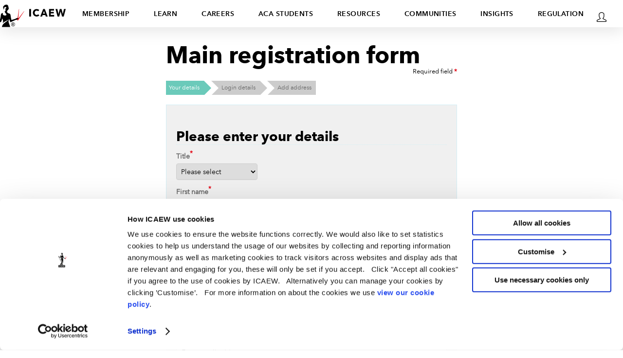

--- FILE ---
content_type: text/html; charset=utf-8
request_url: https://my.icaew.com/account/srp/UpdatePersonalDetails/neteven?com=redirect&url=%2Fpd%2F24952%2Fon-demand-pension-issues-for-insolvency-pract%3Freturncom%3Dproductlist%26source%3Dsearch
body_size: 8166
content:
<!DOCTYPE html>
<html lang="en" class="no-js">
<head>
    <meta http-equiv="content-type" content="text/html; charset=UTF-8">
    <meta charset="utf-8">
    <title>SRP</title>
    <!--  Mobile viewport optimized: j.mp/bplateviewport -->
    <meta name="viewport" content="width=device-width,initial-scale=1.0,minimum-scale=1.0">
    <meta name="description" content="">
    <meta name="author" content="">
    <link rel="stylesheet" href="//cdn.icaew.com/uh/production/css/pre-tb2__srp--mobile.css" media="screen and (max-width: 480px)" type="text/css" />
    <link rel="stylesheet" href="//cdn.icaew.com/uh/production/css/pre-tb2__srp--desktop.css" media="screen and (min-width: 481px)" type="text/css" />

	<!-- Generic -->
	<link rel="icon" href="//cdn.icaew.com/uh/production/img/global/icons/favicon-32.png" sizes="32x32">
	<link rel="icon" href="//cdn.icaew.com/uh/production/img/global/icons/favicon-57.png" sizes="57x57">
	<link rel="icon" href="//cdn.icaew.com/uh/production/img/global/icons/favicon-76.png" sizes="76x76">
	<link rel="icon" href="//cdn.icaew.com/uh/production/img/global/icons/favicon-96.png" sizes="96x96">
	<link rel="icon" href="//cdn.icaew.com/uh/production/img/global/icons/favicon-128.png" sizes="128x128">
	<link rel="icon" href="//cdn.icaew.com/uh/production/img/global/icons/favicon-192.png" sizes="192x192">
	<link rel="icon" href="//cdn.icaew.com/uh/production/img/global/icons/favicon-228.png" sizes="228x228">
	<!-- Android -->
	<link rel="shortcut icon" sizes="196x196" href="//cdn.icaew.com/uh/production/img/global/icons/favicon-196.png">
	<!-- iOS -->
	<link rel="apple-touch-icon" href="//cdn.icaew.com/uh/production/img/global/icons/favicon-120.png" sizes="120x120">
	<link rel="apple-touch-icon" href="//cdn.icaew.com/uh/production/img/global/icons/favicon-152.png" sizes="152x152">
	<link rel="apple-touch-icon" href="//cdn.icaew.com/uh/production/img/global/icons/favicon-167.png" sizes="167x167">
	<link rel="apple-touch-icon" href="//cdn.icaew.com/uh/production/img/global/icons/favicon-180.png" sizes="180x180">
	<!-- Windows 8.1 + IE11 and above -->
	<meta name="msapplication-config" content="//cdn.icaew.com/uh/production/img/global/icons/browserconfig.xml" />

    <!-- Favicons -->
    <link rel="shortcut icon" href="//cdn.icaew.com/uh/production/img/global/icons/favicon.ico" type="image/x-icon" />
    <link rel="apple-touch-icon-precomposed" sizes="114x114" href="//cdn.icaew.com/uh/production/img/global/icons/apple-touch-icon-114x114-precomposed.png" />
    <link rel="apple-touch-icon-precomposed" sizes="72x72" href="//cdn.icaew.com/uh/production/img/global/icons/apple-touch-icon-72x72-precomposed.png" />
    <link rel="apple-touch-icon-precomposed" href="//cdn.icaew.com/uh/production/img/global/icons/apple-touch-icon-57x57-precomposed.png" />
    <!--[if lte IE 8]>
        <link rel="stylesheet" type="text/css" href="//cdn.icaew.com/applications/account/css/desktop.css" />
        <link rel="stylesheet" type="text/css" href="//cdn.icaew.com/applications/account/css/old-ie8.css" />
    <![endif]-->
    <!--[if lte IE 7]>
        <link rel="stylesheet" type="text/css" href="//cdn.icaew.com/applications/account/css/old-ie7.css" />
    <![endif]-->
    <!-- CookieBot Cookies Consent Notice start for icaew.com -->
    <script id="Cookiebot" src="https://consent.cookiebot.com/uc.js" data-cbid="27b89ef2-d4c7-47c6-837f-842253c194ea" data-blockingmode="auto" type="text/javascript"></script>
    <!-- Cookiebot Cookies Consent Notice end for icaew.com -->
    <link rel="stylesheet" href="//cdn.icaew.com/uh/production/css/app-uh--isolation.css" />
    <script src="//cdn.icaew.com/uh/production/js/app-uh/frameworks.js"></script>
    
    <style type="text/css">
        .wait-spinner {
            position: relative;
            width: 4.125rem;
            height: 4.125rem;
            margin: 2rem auto 4rem;
            background: url(//cdn.icaew.com/brand/production/img/global/circular-g.gif) 50% 50% no-repeat transparent;
        }
        a.disabled {
            pointer-events: none;
            opacity: 0.4;
        }
    </style>


</head>
<body>
<!-- Google Tag Manager -->
<noscript><iframe src="//www.googletagmanager.com/ns.html?id=GTM-5KJHP4"
height="0" width="0" style="display:none;visibility:hidden"></iframe></noscript>
<script>(function(w,d,s,l,i){w[l]=w[l]||[];w[l].push({'gtm.start':
new Date().getTime(),event:'gtm.js'});var f=d.getElementsByTagName(s)[0],
j=d.createElement(s),dl=l!='dataLayer'?'&l='+l:'';j.async=true;j.src=
'//www.googletagmanager.com/gtm.js?id='+i+dl;f.parentNode.insertBefore(j,f);
})(window,document,'script','dataLayer','GTM-5KJHP4');</script>
<!-- End Google Tag Manager -->
    <div class="icaew-wrap pro-decom">



<div id="skip-nav" class="hidden">
    <a title="Skip to content" href="#content">Skip to content</a>
</div>

<div class="uh-iso">
    <header id="u-header">
        <nav id="u-nav" role="navigation">
            <section class="row u-nav--large u-nav--default">
<ul class="u-nav--links u-nav--logo">
			<li class="menu-home">
				<a href="https://www.icaew.com/" title="Home">
					<span>Home</span>
				</a>
			</li>
		</ul>
		<ul class="u-nav--links">
			<li>
				<a href="https://www.icaew.com/membership" title="Membership">Membership</a>
			</li>
			<li>
				<a href="https://www.icaew.com/Learning-and-development" title="Learn">Learn</a>
			</li>
			<li>
				<a href="https://www.icaew.com/ICAEW-Careers" title="Careers">Careers</a>
			</li>
			<li>
				<a href="https://www.icaew.com/For-current-ACA-students" title="ACA students">ACA students</a>
			</li>
			<li>
				<a href="https://www.icaew.com/technical" title="Resources">Resources</a>
			</li>
			<li>
				<a href="https://www.icaew.com/groups-and-networks" title="Communities">Communities</a>
			</li>
			<li>
				<a href="https://www.icaew.com/insights" title="Insights">Insights</a>
			</li>
			<li>
				<a href="https://www.icaew.com/regulation" title="Regulation">Regulation</a>
			</li>
		</ul>
                <ul class="u-nav--icons">
                    <li class="icon u-nav--icons-account has-dropdown">
<div class="u-nav--dropdown--offset">
	<a class="dropdown-trigger" data-dropdown="u-nav--large--11" aria-controls="u-nav--large--11" aria-expanded="false" href="#">
		<span class="has-icon icon__user" />
	</a>
	<div id="u-nav--large--11" data-dropdown-content class="u-nav--dropdown-wrapper content" aria-hidden="true" tabindex="-1" aria-autoclose="false">
		<!-- // Login Dropdown START // -->
		<div class="u-nav--dropdown u-nav--dropdown__smallOFF">
			<div class="medium-12 column u-nav--dropdown__right--alt">
				<div class="header-second-container">
					<div class="row">
						<div class="medium-12 columns">
							<div class="login-block">
								<div class="heading-block">
									<h2>ICAEW user login</h2>
								</div>
								<p>If you are a student, a member of the ICAEW, or have previously registered with us please login to continue.</p>
								<a class="cta-link alpha over-ride cta-link--full-width" href="https://my.icaew.com/security?returnUrl=https://my.icaew.com/account/">Login</a>
							</div>
							<div class="register-block">
								<h2>New ICAEW user?</h2>
								<p>If you don't have a login, please register with us to continue.</p>
								<ul class="link-list">
									<li>
										<a href="https://my.icaew.com/account/srp/start/netfacreg" class="cta-text-list" title="Register">Register</a>
									</li>
								</ul>
							</div>
						</div>
					</div>
				</div>
			</div>
		</div>
		<!-- // Login Dropdown // -->
	</div>
</div>                    </li>
                </ul>
            </section>

<div id="u-nav--medium">
	<div class="u-nav--medium u-nav--medium--full top-bar" data-topbar="" role="navigation">
		<!-- <div class="u-nav--medium u-nav--default top-bar" role="navigation"> -->
		<ul class="u-nav--icons title-area">
			<li class="menu-home">
				<a href="https://www.icaew.com/" title="Home">
					<span>Home</span>
				</a>
			</li>
			<li class="account icon">
				<a href="https://my.icaew.com/security?returnUrl=https://my.icaew.com/account/">
					<span class="has-icon icon__user"/>
				</a>
			</li>
			<li class="toggle-topbar icon">
				<a href="#u-nav--level-one">
					<span class="has-icon icon__menu"/>
				</a>
			</li>
		</ul>
		<section class="top-bar-section">
			<ul class="u-nav--links">
				<li>
					<a href="https://www.icaew.com/" title="Home">
						<span>Home</span>
					</a>
				</li>
				<li>
					<a href="https://www.icaew.com/membership" title="Membership">Membership</a>
				</li>
				<li>
					<a href="https://www.icaew.com/Learning-and-development" title="Learn">Learn</a>
				</li>
				<li>
					<a href="https://www.icaew.com/ICAEW-Careers" title="Careers">Careers</a>
				</li>
				<li>
					<a href="https://www.icaew.com/For-current-ACA-students" title="ACA students">ACA students</a>
				</li>
				<li>
					<a href="https://www.icaew.com/technical" title="Resources">Resources</a>
				</li>
				<li>
					<a href="https://www.icaew.com/groups-and-networks" title="Communities">Communities</a>
				</li>
				<li>
					<a href="https://www.icaew.com/insights" title="Insights">Insights</a>
				</li>
				<li>
					<a href="https://www.icaew.com/regulation" title="Regulation">Regulation</a>
				</li>
			</ul>
		</section>
	</div>
</div>
        </nav>
    </header>
</div>



        



<!-- CONTENT BLOCK START -->
<div id="content" class="content">
<form action="/account/Srp/UpdatePersonalDetails/neteven" id="srp_personal_details" method="post"><input name="__RequestVerificationToken" type="hidden" value="Gc9kEb_-JalpMUyV4lhUcScZaudkh_5MIwkxDsCTb5PWkf8UpDGA0OioZ_lwIJNwmI-LCoBv2fU9KZx_kZQT_t5d5L41" /><input data-val="true" data-val-number="The&#32;field&#32;Id&#32;must&#32;be&#32;a&#32;number." data-val-required="The&#32;Id&#32;field&#32;is&#32;required." id="PersonalDetails_Id" name="PersonalDetails.Id" type="hidden" value="0" /><input id="PersonalDetails_UserType" name="PersonalDetails.UserType" type="hidden" value="" /><input data-val="true" data-val-number="The&#32;field&#32;MemberCode&#32;must&#32;be&#32;a&#32;number." id="PersonalDetails_MemberCode" name="PersonalDetails.MemberCode" type="hidden" value="" /><input data-val="true" data-val-maxlength="Mobile&#32;number&#32;must&#32;be&#32;no&#32;more&#32;than&#32;40&#32;characters&#32;long." data-val-maxlength-max="40" data-val-regex="Mobile&#32;number&#32;must&#32;contain&#32;numeric&#32;characters&#32;only;&#32;must&#32;not&#32;have&#32;spaces&#32;at&#32;the&#32;start&#32;or&#32;end." data-val-regex-pattern="^[0-9]+(&#32;[0-9]+)*$" id="PersonalDetails_MobileNumber" name="PersonalDetails.MobileNumber" type="hidden" value="" />        <!-- start of Head code -->
        <div class="container">

            <h1>
                Main registration form
                <div class="required-text">Required field <span>*</span></div>
            </h1>

            <!-- PROGRESS-INDICATOR BLOCK START -->
            <div class="progress-indicator">
                <div id="progress-meter">
                    <ul>
                        <li class="current">Your details</li>
                        <li class="end-divide"></li>

                            <li class="start-divide"></li>
                            <li>Login details</li>
                                <li class="blank-divide"></li>
                        
                            <li class="start-divide"></li>
                            <li>Add address</li>
                    </ul>
                    <span class="title">Progress meter</span>
                </div>
                <div class="progress-text">Step 1 of 3</div>
            </div>
            <!-- PROGRESS-INDICATOR BLOCK END -->
            <!-- ERROR SUMMARY PANNEL START -->
            <!-- ERROR SUMMARY PANNEL END -->

        <fieldset class="registration-form pro-decom">
                <h2>Please enter your details</h2>


                <div class="control-group title">
                    <label for="PersonalDetails_Title">Title</label>

                        <span>*</span>
                    <div class="controls">
                        <select id="PersonalDetails_Title" name="PersonalDetails.Title" required="required" title="Please&#32;select&#32;your&#32;title"><option value="">Please select</option>
<option value="Mr">Mr</option>
<option value="Miss">Miss</option>
<option value="Mrs">Mrs</option>
<option value="Ms">Ms</option>
<option value="Mx">Mx</option>
<option value="Dr">Dr</option>
<option value="Other">Other</option>
</select>
                    </div>
                    <span class="field-validation-valid" data-valmsg-for="PersonalDetails.Title" data-valmsg-replace="true"></span>
                </div>

                <div class="control-group forename">
                    <label for="PersonalDetails_Forename">First name</label>

                        <span>*</span>
                    <div class="controls">
                        <input autocomplete="off" data-val="true" data-val-maxlength="First&#32;name&#32;must&#32;be&#32;no&#32;more&#32;than&#32;50&#32;characters&#32;long." data-val-maxlength-max="50" data-val-regex="First&#32;name&#32;must&#32;contain&#32;alpha&#32;characters&#32;only;&#32;must&#32;not&#32;have&#32;spaces&#32;at&#32;the&#32;start&#32;or&#32;end." data-val-regex-pattern="^[A-Za-z]+((\s?[A-Za-z&#39;-])+\s?[A-Za-z]+)*$" id="PersonalDetails_Forename" maxlength="50" name="PersonalDetails.Forename" placeholder="Enter&#32;first&#32;name" required="required" title="Please&#32;enter&#32;your&#32;first&#32;name;&#32;First&#32;name&#32;must&#32;be&#32;no&#32;more&#32;than&#32;50&#32;characters&#32;long." type="text" value="" />
                    </div>
                    <span class="field-validation-valid" data-valmsg-for="PersonalDetails.Forename" data-valmsg-replace="true"></span>
                </div>

                <div class="control-group surname">
                    <label for="PersonalDetails_Surname">Surname</label>

                        <span>*</span>
                    <div class="controls">
                        <input autocomplete="off" data-val="true" data-val-maxlength="Surname&#32;must&#32;be&#32;no&#32;more&#32;than&#32;50&#32;characters&#32;long." data-val-maxlength-max="50" data-val-regex="Surname&#32;must&#32;contain&#32;alpha&#32;characters&#32;only;&#32;must&#32;not&#32;have&#32;spaces&#32;at&#32;the&#32;start&#32;or&#32;end." data-val-regex-pattern="^[A-Za-z]+((\s?[A-Za-z&#39;-])+\s?[A-Za-z]+)*$" id="PersonalDetails_Surname" maxlength="50" name="PersonalDetails.Surname" placeholder="Enter&#32;surname" required="required" title="Please&#32;enter&#32;your&#32;surname;&#32;Surname&#32;must&#32;be&#32;no&#32;more&#32;than&#32;50&#32;characters&#32;long." type="text" value="" />
                    </div>
                    <span class="field-validation-valid" data-valmsg-for="PersonalDetails.Surname" data-valmsg-replace="true"></span>
                </div>

                <div class="control-group gender">
                    <label for="PersonalDetails_Gender">Gender</label>

                    <div class="controls">
                        <select id="PersonalDetails_Gender" name="PersonalDetails.Gender" title="Please&#32;select&#32;your&#32;gender"><option value="">Please select</option>
<option value="2">Female</option>
<option value="1">Male</option>
<option value="206450000">Non Binary</option>
<option value="4">Other</option>
<option value="5">Prefer not to say</option>
</select>
                    </div>
                    <span class="field-validation-valid" data-valmsg-for="PersonalDetails.Gender" data-valmsg-replace="true"></span>
                </div>
<input id="PersonalDetails_Gender" name="PersonalDetails.Gender" type="hidden" value="" />
                <div class="control-group dob">
                    <label for="PersonalDetails_DOBDay">Date of birth</label>
                    <div class="controls">


<select class="input-tiny&#32;dobmultipartdatevalidated" data-val="true" data-val-number="The&#32;field&#32;Day&#32;of&#32;birth&#32;must&#32;be&#32;a&#32;number." data-val-validmultipartdate="Date&#32;of&#32;birth&#32;date&#32;is&#32;invalid,&#32;please&#32;select&#32;a&#32;valid&#32;date." data-val-validmultipartdate-daypartfieldname="PersonalDetails_DOBDay" data-val-validmultipartdate-groupvalidationclassname="dobmultipartdatevalidated" data-val-validmultipartdate-monthpartfieldname="PersonalDetails_DOBMonth" data-val-validmultipartdate-multipartdatename="Date&#32;of&#32;birth" data-val-validmultipartdate-yearpartfieldname="PersonalDetails_DOBYear" id="PersonalDetails_DOBDay" name="PersonalDetails.DOBDay"><option value="">Day</option>
<option value="1">1</option>
<option value="2">2</option>
<option value="3">3</option>
<option value="4">4</option>
<option value="5">5</option>
<option value="6">6</option>
<option value="7">7</option>
<option value="8">8</option>
<option value="9">9</option>
<option value="10">10</option>
<option value="11">11</option>
<option value="12">12</option>
<option value="13">13</option>
<option value="14">14</option>
<option value="15">15</option>
<option value="16">16</option>
<option value="17">17</option>
<option value="18">18</option>
<option value="19">19</option>
<option value="20">20</option>
<option value="21">21</option>
<option value="22">22</option>
<option value="23">23</option>
<option value="24">24</option>
<option value="25">25</option>
<option value="26">26</option>
<option value="27">27</option>
<option value="28">28</option>
<option value="29">29</option>
<option value="30">30</option>
<option value="31">31</option>
</select><select class="input-small&#32;dobmultipartdatevalidated" data-val="true" data-val-number="The&#32;field&#32;Month&#32;of&#32;birth&#32;must&#32;be&#32;a&#32;number." data-val-range="Month&#32;should&#32;be&#32;between&#32;1&#32;and&#32;12." data-val-range-max="12" data-val-range-min="1" data-val-validmultipartdate="Date&#32;of&#32;birth&#32;date&#32;is&#32;invalid,&#32;please&#32;select&#32;a&#32;valid&#32;date." data-val-validmultipartdate-daypartfieldname="PersonalDetails_DOBDay" data-val-validmultipartdate-groupvalidationclassname="dobmultipartdatevalidated" data-val-validmultipartdate-monthpartfieldname="PersonalDetails_DOBMonth" data-val-validmultipartdate-multipartdatename="Date&#32;of&#32;birth" data-val-validmultipartdate-yearpartfieldname="PersonalDetails_DOBYear" id="PersonalDetails_DOBMonth" name="PersonalDetails.DOBMonth"><option value="">Month</option>
<option value="1">January</option>
<option value="2">February</option>
<option value="3">March</option>
<option value="4">April</option>
<option value="5">May</option>
<option value="6">June</option>
<option value="7">July</option>
<option value="8">August</option>
<option value="9">September</option>
<option value="10">October</option>
<option value="11">November</option>
<option value="12">December</option>
</select><select class="input-small&#32;dobmultipartdatevalidated" data-val="true" data-val-number="The&#32;field&#32;Year&#32;of&#32;birth&#32;must&#32;be&#32;a&#32;number." data-val-validmultipartdate="Date&#32;of&#32;birth&#32;date&#32;is&#32;invalid,&#32;please&#32;select&#32;a&#32;valid&#32;date." data-val-validmultipartdate-daypartfieldname="PersonalDetails_DOBDay" data-val-validmultipartdate-groupvalidationclassname="dobmultipartdatevalidated" data-val-validmultipartdate-monthpartfieldname="PersonalDetails_DOBMonth" data-val-validmultipartdate-multipartdatename="Date&#32;of&#32;birth" data-val-validmultipartdate-yearpartfieldname="PersonalDetails_DOBYear" id="PersonalDetails_DOBYear" name="PersonalDetails.DOBYear"><option value="">Year</option>
<option value="1926">1926</option>
<option value="1927">1927</option>
<option value="1928">1928</option>
<option value="1929">1929</option>
<option value="1930">1930</option>
<option value="1931">1931</option>
<option value="1932">1932</option>
<option value="1933">1933</option>
<option value="1934">1934</option>
<option value="1935">1935</option>
<option value="1936">1936</option>
<option value="1937">1937</option>
<option value="1938">1938</option>
<option value="1939">1939</option>
<option value="1940">1940</option>
<option value="1941">1941</option>
<option value="1942">1942</option>
<option value="1943">1943</option>
<option value="1944">1944</option>
<option value="1945">1945</option>
<option value="1946">1946</option>
<option value="1947">1947</option>
<option value="1948">1948</option>
<option value="1949">1949</option>
<option value="1950">1950</option>
<option value="1951">1951</option>
<option value="1952">1952</option>
<option value="1953">1953</option>
<option value="1954">1954</option>
<option value="1955">1955</option>
<option value="1956">1956</option>
<option value="1957">1957</option>
<option value="1958">1958</option>
<option value="1959">1959</option>
<option value="1960">1960</option>
<option value="1961">1961</option>
<option value="1962">1962</option>
<option value="1963">1963</option>
<option value="1964">1964</option>
<option value="1965">1965</option>
<option value="1966">1966</option>
<option value="1967">1967</option>
<option value="1968">1968</option>
<option value="1969">1969</option>
<option value="1970">1970</option>
<option value="1971">1971</option>
<option value="1972">1972</option>
<option value="1973">1973</option>
<option value="1974">1974</option>
<option value="1975">1975</option>
<option value="1976">1976</option>
<option value="1977">1977</option>
<option value="1978">1978</option>
<option value="1979">1979</option>
<option value="1980">1980</option>
<option value="1981">1981</option>
<option value="1982">1982</option>
<option value="1983">1983</option>
<option value="1984">1984</option>
<option value="1985">1985</option>
<option value="1986">1986</option>
<option value="1987">1987</option>
<option value="1988">1988</option>
<option value="1989">1989</option>
<option value="1990">1990</option>
<option value="1991">1991</option>
<option value="1992">1992</option>
<option value="1993">1993</option>
<option value="1994">1994</option>
<option value="1995">1995</option>
<option value="1996">1996</option>
<option value="1997">1997</option>
<option value="1998">1998</option>
<option value="1999">1999</option>
<option value="2000">2000</option>
<option value="2001">2001</option>
<option value="2002">2002</option>
<option value="2003">2003</option>
<option value="2004">2004</option>
<option value="2005">2005</option>
<option value="2006">2006</option>
<option value="2007">2007</option>
<option value="2008">2008</option>
<option value="2009">2009</option>
<option value="2010">2010</option>
<option value="2011">2011</option>
</select>                    </div>
                    <br />
                    <div class="multi-error"><span class="field-validation-valid" data-valmsg-for="PersonalDetails.DOBDay" data-valmsg-replace="true"></span></div>
                    <div class="multi-error"><span class="field-validation-valid" data-valmsg-for="PersonalDetails.DOBMonth" data-valmsg-replace="true"></span></div>
                    <div class="multi-error"><span class="field-validation-valid" data-valmsg-for="PersonalDetails.DOBYear" data-valmsg-replace="true"></span></div>
                </div>

                <div class="control-group email-address">
                    <label for="PersonalDetails_EmailAddress">Email address</label>

                        <span>*</span>
                    <div class="controls">
                        <input autocomplete="off" data-val="true" data-val-regex="Please&#32;enter&#32;a&#32;valid&#32;email&#32;address." data-val-regex-pattern="^([a-zA-Z][a-zA-Z\&#39;\,\.\-]*\s+)+&lt;(\w([&#39;-._\w]*\w)?@\w[&#39;-._\w]*\w\.\w{1,})&gt;$|^(\w([&#39;-._\w]*\w)?@\w[&#39;-._\w]*\w\.\w{1,})$" id="PersonalDetails_EmailAddress" maxlength="100" name="PersonalDetails.EmailAddress" placeholder="Enter&#32;email&#32;address" required="required" title="Please&#32;enter&#32;your&#32;email&#32;address;&#32;Email&#32;address&#32;must&#32;be&#32;no&#32;more&#32;than&#32;100&#32;characters&#32;long." type="text" value="" />
                    </div>
                    <span class="field-validation-valid" data-valmsg-for="PersonalDetails.EmailAddress" data-valmsg-replace="true"></span>
                </div>

                <div data-controlgroupname="telephonenumber" class="control-group telephone">
                    <label for="PersonalDetails_TelephoneNumber">Primary telephone number</label>
                        <span>*</span>
                <div class="controls">

                    <input autocomplete="off" class="input-telcode" data-val="true" data-val-maxlength="Telephone&#32;number&#32;must&#32;be&#32;no&#32;more&#32;than&#32;40&#32;characters&#32;long." data-val-maxlength-max="40" data-val-regex="Telephone&#32;number&#32;must&#32;contain&#32;numeric&#32;characters&#32;only;&#32;must&#32;not&#32;have&#32;spaces&#32;at&#32;the&#32;start&#32;or&#32;end." data-val-regex-pattern="^[0-9]+(&#32;[0-9]+)*$" id="PersonalDetails_TelephoneNumber" maxlength="40" name="PersonalDetails.TelephoneNumber" placeholder="Enter&#32;primary&#32;telephone&#32;number" required="required" title="Please&#32;enter&#32;primary&#32;telephone&#32;number;&#32;Telephone&#32;number&#32;must&#32;be&#32;no&#32;more&#32;than&#32;40&#32;characters&#32;long." type="text" value="" />
                    <small class="info-text">Enter your local country code as part of your primary landline or mobile number. e.g. 0044 7123456789</small>
                </div>
                    <div class="multi-error"><span class="field-validation-valid" data-valmsg-for="PersonalDetails.TelephoneNumber" data-valmsg-replace="true"></span></div>
                </div>
            

        </fieldset>

        <div id="lower_validation_summary_area" class="error-panel hidden"></div>
        <div>
            <h4 id="waitMessage" class="hidden">Please wait while your request is being processed. Do not refresh or close your browser.</h4>
            <div id="waitSpinner"></div>
        </div>
        <fieldset class="btn-content">
            <div class="btn-holder right-buttons">
                <button type="submit" class="btn btn-nav btn-next full">Next</button>
            </div>
        </fieldset>
    </div>
        <!-- ends container -->
</form></div> <!-- CONTENT BLOCK END -->



<footer class="site-footer" role="contentinfo">
    <div class="baseline">
        <div class="row">
            <div class="columns">
                <a href="https://www.icaew.com/icaew-policies/copyright-notice-and-disclaimer" class="copyright" title="Copyright">&#169; ICAEW 2026</a>                                                    <br />
                <p><small>The Institute of Chartered Accountants in England and Wales, incorporated by Royal Charter RC000246 with registered office at Chartered Accountants' Hall, Moorgate Place, London EC2R 6EA</small></p>
            </div>
        </div>
    </div>
</footer>




<nav id="u-nav--level-one" class="u-nav--level-one" role="navigation">
    <div class="u-nav--medium u-nav--default" role="navigation">
        <section class="top-bar-section">
            <ul class="u-nav--links">
                <li>
                    <a href="https://www.icaew.com/" title="Home">
                        <span>Home</span>
                    </a>
                </li>
                <li><a href="https://www.icaew.com/membership" title="Membership">Membership</a></li>
                <li><a href="https://www.icaew.com/Learning-and-development" title="Learn">Learn</a></li>
                <li><a href="https://www.icaew.com/ICAEW-Careers" title="Careers">Careers</a></li>
                <li><a href="https://www.icaew.com/For-current-ACA-students" title="ACA students">ACA students</a></li>
                <li><a href="https://www.icaew.com/technical" title="Resources">Resources</a></li>
                <li><a href="https://www.icaew.com/groups-and-networks" title="Communities">Communities</a></li>
                <li><a href="https://www.icaew.com/insights" title="Insights">Insights</a></li>
                <li><a href="https://www.icaew.com/regulation" title="Regulation">Regulation</a></li>
            </ul>
        </section>
    </div>
</nav>


        <script src="/account/Scripts/jquery?v=mocXgfyhV3x7bJfDp6ubvhU2F9D56giQQFneHaWVDFQ1"></script>
<script src="/account/Scripts/layout?v=2I02xf2iW0jMiH2DCjTw1JqUhwhCkW0EfSI1fxnlNxo1"></script>

        
    <script src="/account/Scripts/jqueryvalidation?v=l5NbWNQlnRy1pp3YuvVolzvz5AISgsSiX6yCmZ49oA01"></script>

    <script src="/account/Scripts/validmultipartdateattribute.js"></script>
    <script src="/account/Scripts/icaew.srp.validation.personaldetails.js"></script>

    </div>

	<script src="//cdn.icaew.com/uh/production/js/app-uh/application.js"></script>
</body>
</html>


--- FILE ---
content_type: text/css
request_url: https://cdn.icaew.com/uh/production/css/pre-tb2__srp--desktop.css
body_size: 11728
content:
.background-colour__blue{background-color:#8bd3e6 !important}.background-colour__blue--50{background-color:#d1edf5 !important}.background-colour__blue--25{background-color:#e8f6fa !important}.background-colour__cool-grey{background-color:#ccc !important}.background-colour__cool-grey--50{background-color:#e6e6e6 !important}.background-colour__cool-grey--20{background-color:#f5f5f5 !important}.background-colour__cool-grey--10{background-color:#fafafa !important}.background-colour__green{background-color:#a9c47f !important}.background-colour__green--50{background-color:#dde7cc !important}.background-colour__green--25{background-color:#eef3e5 !important}.background-colour__orange{background-color:#e6a65d !important}.background-colour__orange--50{background-color:#f5dbbe !important}.background-colour__orange--25{background-color:#faeddf !important}.background-colour__purple{background-color:#b288b9 !important}.background-colour__purple--50{background-color:#e0cfe3 !important}.background-colour__purple--25{background-color:#f0e7f1 !important}.background-colour__teal{background-color:#6bcaba !important}.background-colour__teal--50{background-color:#c4eae3 !important}.background-colour__teal--25{background-color:#e1f4f1 !important}.background-colour__warm-grey{background-color:#cfc7c3 !important}.background-colour__warm-grey--50{background-color:#ece9e7 !important}.background-colour__warm-grey--25{background-color:#f3f2f1 !important}.background-colour__white{background-color:#fff !important}.background-colour__yellow{background-color:#ffe7b6 !important}.background-colour__yellow--50{background-color:#fff5e2 !important}.background-colour__yellow--25{background-color:#fffaf0 !important}.background-colour__transparent{background-color:transparent !important}.hidden{display:none}.util__list-reset{padding-left:0 !important}.util__list-reset li{list-style:none !important;padding-left:0 !important;margin-bottom:0 !important}.util__text--centre{text-align:center !important}.util__text--left{text-align:left !important}.util__text--right{text-align:right !important}.util__text--no-wrap{white-space:nowrap !important}.util__align-x--left{background-position-x:0% !important}.util__align-x--center{background-position-x:50% !important}.util__align-x--right{background-position-x:100% !important}.util__align-y--top{background-position-y:0% !important}.util__align-y--middle{background-position-y:50% !important}.util__align-y--bottom{background-position-y:100% !important}.util__flex-right{margin-left:auto !important}.util__flex{display:flex !important}.util__justify--center{justify-content:center !important}.util__flex-wrap{flex-wrap:wrap !important}.util__flex-1{flex:1}.util__flex-2{flex:2}.util__flex-3{flex:3}.util__flex-4{flex:4}.util__flex-5{flex:5}.util__flex-6{flex:6}.util__flex-7{flex:7}.util__flex-8{flex:8}.util__flex-9{flex:9}.util__flex-10{flex:10}.util__flex-11{flex:11}.util__flex-12{flex:12}.util__flex--column{display:flex !important;flex-direction:column !important}.util__flex--column>:last-child{margin-bottom:0;margin-top:auto}.util__flex--column--last{display:flex !important;justify-content:flex-end !important;margin-top:auto !important}@media only screen and (max-width: 640px){.util__flex-wrap--small{flex-wrap:wrap !important}.util__flex-wrap--small>[class*="util__flex-"]{flex:none;width:100%}.util__justify--center--small{justify-content:center !important}}@media only screen and (max-width: 960px){.util__justify--center--medium-down{justify-content:center !important}}@media only screen and (max-width: 640px){.util__fixed-for-small{position:fixed}}.aspect__image--16x9{display:block;height:0;padding-bottom:56.25%;overflow:hidden}.aspect__image--4x3{display:block;height:0;padding-bottom:75%;overflow:hidden}.js .no-js-only{display:none !important}@keyframes scale-in{from{opacity:0;transform:scale3d(0.3, 0.3, 0.3)}to{opacity:1;transform:scale3d(1, 1, 1)}}@keyframes scale-out{from{transform:scale3d(1, 1, 1)}to{opacity:0;transform:scale3d(0.3, 0.3, 0.3)}}@keyframes slide-in-right{from{transform:translate3d(100%, 0, 0);visibility:visible}to{transform:translate3d(0, 0, 0)}}@keyframes slide-in-left{from{transform:translate3d(-100%, 0, 0);visibility:visible}to{transform:translate3d(0, 0, 0)}}@keyframes slide-out-right{from{transform:translate3d(0, 0, 0)}to{visibility:hidden;transform:translate3d(100%, 0, 0)}}@keyframes slide-out-up{from{transform:translate3d(0, 0, 0)}to{visibility:hidden;transform:translate3d(0, -100%, 0)}}@keyframes fade-in{from{opacity:0}to{opacity:1}}@keyframes fade-in-right{from{opacity:0;transform:translate3d(100%, 0, 0)}to{opacity:1;transform:translate3d(0, 0, 0)}}@keyframes fade-in-down{from{opacity:0;transform:translate3d(0, -100%, 0)}to{opacity:1;transform:translate3d(0, 0, 0)}}.registration-form input[type="text"],.registration-form input[type="password"],.registration-form input[type="email"],.registration-form textarea,.multiple-addresses input[type="text"],.multiple-addresses input[type="password"],.multiple-addresses input[type="email"],.multiple-addresses textarea{padding:6px 10px;-webkit-box-sizing:border-box;-moz-box-sizing:border-box;box-sizing:border-box;-webkit-border-radius:4px;-moz-border-radius:4px;-ms-border-radius:4px;-o-border-radius:4px;border-radius:4px;-webkit-background-clip:padding;-moz-background-clip:padding;background-clip:padding-box;-webkit-box-shadow:inset 0px 1px 1px 1px rgba(180,180,180,0.2);-moz-box-shadow:inset 0px 1px 1px 1px rgba(180,180,180,0.2);box-shadow:inset 0px 1px 1px 1px rgba(180,180,180,0.2);height:34px;line-height:20px;border:1px solid #ccc;background:#fff;vertical-align:middle}label.hidden,.visually-hidden{border:0;clip:rect(0 0 0 0);height:1px;width:1px;margin:-1px;display:block;overflow:hidden;padding:0;position:absolute}*,*::before,*::after{box-sizing:content-box}.row{position:relative;width:100%;margin-top:0;margin-bottom:0;margin-left:auto;margin-right:auto;max-width:80rem}.row::before,.row::after{content:" ";display:table;clear:both}.columns{position:relative;float:left;width:100%;padding-left:0.9375rem;padding-right:0.9375rem;box-sizing:border-box}.background-colour__blue{background-color:#8bd3e6 !important}.background-colour__blue--50{background-color:#d1edf5 !important}.background-colour__blue--25{background-color:#e8f6fa !important}.background-colour__cool-grey{background-color:#ccc !important}.background-colour__cool-grey--50{background-color:#e6e6e6 !important}.background-colour__cool-grey--20{background-color:#f5f5f5 !important}.background-colour__cool-grey--10{background-color:#fafafa !important}.background-colour__green{background-color:#a9c47f !important}.background-colour__green--50{background-color:#dde7cc !important}.background-colour__green--25{background-color:#eef3e5 !important}.background-colour__orange{background-color:#e6a65d !important}.background-colour__orange--50{background-color:#f5dbbe !important}.background-colour__orange--25{background-color:#faeddf !important}.background-colour__purple{background-color:#b288b9 !important}.background-colour__purple--50{background-color:#e0cfe3 !important}.background-colour__purple--25{background-color:#f0e7f1 !important}.background-colour__teal{background-color:#6bcaba !important}.background-colour__teal--50{background-color:#c4eae3 !important}.background-colour__teal--25{background-color:#e1f4f1 !important}.background-colour__warm-grey{background-color:#cfc7c3 !important}.background-colour__warm-grey--50{background-color:#ece9e7 !important}.background-colour__warm-grey--25{background-color:#f3f2f1 !important}.background-colour__white{background-color:#fff !important}.background-colour__yellow{background-color:#ffe7b6 !important}.background-colour__yellow--50{background-color:#fff5e2 !important}.background-colour__yellow--25{background-color:#fffaf0 !important}.background-colour__transparent{background-color:transparent !important}.hidden{display:none}.util__list-reset{padding-left:0 !important}.util__list-reset li{list-style:none !important;padding-left:0 !important;margin-bottom:0 !important}.util__text--centre{text-align:center !important}.util__text--left{text-align:left !important}.util__text--right{text-align:right !important}.util__text--no-wrap{white-space:nowrap !important}.util__align-x--left{background-position-x:0% !important}.util__align-x--center{background-position-x:50% !important}.util__align-x--right{background-position-x:100% !important}.util__align-y--top{background-position-y:0% !important}.util__align-y--middle{background-position-y:50% !important}.util__align-y--bottom{background-position-y:100% !important}.util__flex-right{margin-left:auto !important}.util__flex{display:flex !important}.util__justify--center{justify-content:center !important}.util__flex-wrap{flex-wrap:wrap !important}.util__flex-1{flex:1}.util__flex-2{flex:2}.util__flex-3{flex:3}.util__flex-4{flex:4}.util__flex-5{flex:5}.util__flex-6{flex:6}.util__flex-7{flex:7}.util__flex-8{flex:8}.util__flex-9{flex:9}.util__flex-10{flex:10}.util__flex-11{flex:11}.util__flex-12{flex:12}.util__flex--column{display:flex !important;flex-direction:column !important}.util__flex--column>:last-child{margin-bottom:0;margin-top:auto}.util__flex--column--last{display:flex !important;justify-content:flex-end !important;margin-top:auto !important}@media only screen and (max-width: 640px){.util__flex-wrap--small{flex-wrap:wrap !important}.util__flex-wrap--small>[class*="util__flex-"]{flex:none;width:100%}.util__justify--center--small{justify-content:center !important}}@media only screen and (max-width: 960px){.util__justify--center--medium-down{justify-content:center !important}}@media only screen and (max-width: 640px){.util__fixed-for-small{position:fixed}}.aspect__image--16x9{display:block;height:0;padding-bottom:56.25%;overflow:hidden}.aspect__image--4x3{display:block;height:0;padding-bottom:75%;overflow:hidden}.js .no-js-only{display:none !important}@keyframes scale-in{from{opacity:0;transform:scale3d(0.3, 0.3, 0.3)}to{opacity:1;transform:scale3d(1, 1, 1)}}@keyframes scale-out{from{transform:scale3d(1, 1, 1)}to{opacity:0;transform:scale3d(0.3, 0.3, 0.3)}}@keyframes slide-in-right{from{transform:translate3d(100%, 0, 0);visibility:visible}to{transform:translate3d(0, 0, 0)}}@keyframes slide-in-left{from{transform:translate3d(-100%, 0, 0);visibility:visible}to{transform:translate3d(0, 0, 0)}}@keyframes slide-out-right{from{transform:translate3d(0, 0, 0)}to{visibility:hidden;transform:translate3d(100%, 0, 0)}}@keyframes slide-out-up{from{transform:translate3d(0, 0, 0)}to{visibility:hidden;transform:translate3d(0, -100%, 0)}}@keyframes fade-in{from{opacity:0}to{opacity:1}}@keyframes fade-in-right{from{opacity:0;transform:translate3d(100%, 0, 0)}to{opacity:1;transform:translate3d(0, 0, 0)}}@keyframes fade-in-down{from{opacity:0;transform:translate3d(0, -100%, 0)}to{opacity:1;transform:translate3d(0, 0, 0)}}ul.unstyled{margin-left:0;margin-bottom:1.25em;padding-left:0}ul.unstyled li{list-style:none;list-style-image:none;margin-top:1.2em;padding-left:0}ul.unstyled li:first-child{margin-top:0}footer.site-footer .email-banner,#footer .email-banner,.c-site-footer .c-site-footer__doorstop-ext .email-banner:before{background:none no-repeat 0% 50% transparent;background-image:url("../img/global/contact/footer-email.svg");background-size:contain}.no-svg footer.site-footer .email-banner,footer.site-footer .no-svg .email-banner,.no-svg #footer .email-banner,#footer .no-svg .email-banner,.no-svg .c-site-footer .c-site-footer__doorstop-ext .email-banner:before,.c-site-footer .c-site-footer__doorstop-ext .no-svg .email-banner:before{background-image:url(../img/global/contact/footer-email.png)}footer.site-footer .email-banner:hover,#footer .email-banner:hover,.c-site-footer .c-site-footer__doorstop-ext .email-banner:hover:before{background:none no-repeat 0% 50% transparent;background-image:url("../img/global/contact/footer-email-hover.svg");background-size:contain}.no-svg footer.site-footer .email-banner:hover,footer.site-footer .no-svg .email-banner:hover,.no-svg #footer .email-banner:hover,#footer .no-svg .email-banner:hover,.no-svg .c-site-footer .c-site-footer__doorstop-ext .email-banner:hover:before,.c-site-footer .c-site-footer__doorstop-ext .no-svg .email-banner:hover:before{background-image:url(../img/global/contact/footer-email-hover.png)}footer.site-footer .facebook-banner,#footer .facebook-banner,.c-site-footer .c-site-footer__doorstop-ext .facebook-banner:before{background:none no-repeat 0% 50% transparent;background-image:url("../img/global/contact/footer-facebook.svg");background-size:contain}.no-svg footer.site-footer .facebook-banner,footer.site-footer .no-svg .facebook-banner,.no-svg #footer .facebook-banner,#footer .no-svg .facebook-banner,.no-svg .c-site-footer .c-site-footer__doorstop-ext .facebook-banner:before,.c-site-footer .c-site-footer__doorstop-ext .no-svg .facebook-banner:before{background-image:url(../img/global/contact/footer-facebook.png)}footer.site-footer .facebook-banner:hover,#footer .facebook-banner:hover,.c-site-footer .c-site-footer__doorstop-ext .facebook-banner:hover:before{background:none no-repeat 0% 50% transparent;background-image:url("../img/global/contact/footer-facebook-hover.svg");background-size:contain}.no-svg footer.site-footer .facebook-banner:hover,footer.site-footer .no-svg .facebook-banner:hover,.no-svg #footer .facebook-banner:hover,#footer .no-svg .facebook-banner:hover,.no-svg .c-site-footer .c-site-footer__doorstop-ext .facebook-banner:hover:before,.c-site-footer .c-site-footer__doorstop-ext .no-svg .facebook-banner:hover:before{background-image:url(../img/global/contact/footer-facebook-hover.png)}footer.site-footer .instagram-banner,#footer .instagram-banner,.c-site-footer .c-site-footer__doorstop-ext .instagram-banner:before{background:none no-repeat 0% 50% transparent;background-image:url("../img/global/contact/footer-instagram.svg");background-size:contain}footer.site-footer .instagram-banner:hover,#footer .instagram-banner:hover,.c-site-footer .c-site-footer__doorstop-ext .instagram-banner:hover:before{background:none no-repeat 0% 50% transparent;background-image:url("../img/global/contact/footer-instagram-hover.svg");background-size:contain}footer.site-footer .linkedin-banner,#footer .linkedin-banner,.c-site-footer .c-site-footer__doorstop-ext .linkedin-banner:before{background:none no-repeat 0% 50% transparent;background-image:url("../img/global/contact/footer-linkedin.svg");background-size:contain}.no-svg footer.site-footer .linkedin-banner,footer.site-footer .no-svg .linkedin-banner,.no-svg #footer .linkedin-banner,#footer .no-svg .linkedin-banner,.no-svg .c-site-footer .c-site-footer__doorstop-ext .linkedin-banner:before,.c-site-footer .c-site-footer__doorstop-ext .no-svg .linkedin-banner:before{background-image:url(../img/global/contact/footer-linkedin.png)}footer.site-footer .linkedin-banner:hover,#footer .linkedin-banner:hover,.c-site-footer .c-site-footer__doorstop-ext .linkedin-banner:hover:before{background:none no-repeat 0% 50% transparent;background-image:url("../img/global/contact/footer-linkedin-hover.svg");background-size:contain}.no-svg footer.site-footer .linkedin-banner:hover,footer.site-footer .no-svg .linkedin-banner:hover,.no-svg #footer .linkedin-banner:hover,#footer .no-svg .linkedin-banner:hover,.no-svg .c-site-footer .c-site-footer__doorstop-ext .linkedin-banner:hover:before,.c-site-footer .c-site-footer__doorstop-ext .no-svg .linkedin-banner:hover:before{background-image:url(../img/global/contact/footer-linkedin-hover.png)}footer.site-footer .rss-banner,#footer .rss-banner,.c-site-footer .c-site-footer__doorstop-ext .rss-banner:before{background:none no-repeat 0% 50% transparent;background-image:url("../img/global/contact/footer-rss.svg");background-size:contain}.no-svg footer.site-footer .rss-banner,footer.site-footer .no-svg .rss-banner,.no-svg #footer .rss-banner,#footer .no-svg .rss-banner,.no-svg .c-site-footer .c-site-footer__doorstop-ext .rss-banner:before,.c-site-footer .c-site-footer__doorstop-ext .no-svg .rss-banner:before{background-image:url(../img/global/contact/footer-rss.png)}footer.site-footer .rss-banner:hover,#footer .rss-banner:hover,.c-site-footer .c-site-footer__doorstop-ext .rss-banner:hover:before{background:none no-repeat 0% 50% transparent;background-image:url("../img/global/contact/footer-rss-hover.svg");background-size:contain}.no-svg footer.site-footer .rss-banner:hover,footer.site-footer .no-svg .rss-banner:hover,.no-svg #footer .rss-banner:hover,#footer .no-svg .rss-banner:hover,.no-svg .c-site-footer .c-site-footer__doorstop-ext .rss-banner:hover:before,.c-site-footer .c-site-footer__doorstop-ext .no-svg .rss-banner:hover:before{background-image:url(../img/global/contact/footer-rss-hover.png)}footer.site-footer .twitter-banner,#footer .twitter-banner,.c-site-footer .c-site-footer__doorstop-ext .twitter-banner:before{background:none no-repeat 0% 50% transparent;background-image:url("../img/global/contact/footer-twitter.svg");background-size:contain}.no-svg footer.site-footer .twitter-banner,footer.site-footer .no-svg .twitter-banner,.no-svg #footer .twitter-banner,#footer .no-svg .twitter-banner,.no-svg .c-site-footer .c-site-footer__doorstop-ext .twitter-banner:before,.c-site-footer .c-site-footer__doorstop-ext .no-svg .twitter-banner:before{background-image:url(../img/global/contact/footer-twitter.png)}footer.site-footer .twitter-banner:hover,#footer .twitter-banner:hover,.c-site-footer .c-site-footer__doorstop-ext .twitter-banner:hover:before{background:none no-repeat 0% 50% transparent;background-image:url("../img/global/contact/footer-twitter-hover.svg");background-size:contain}.no-svg footer.site-footer .twitter-banner:hover,footer.site-footer .no-svg .twitter-banner:hover,.no-svg #footer .twitter-banner:hover,#footer .no-svg .twitter-banner:hover,.no-svg .c-site-footer .c-site-footer__doorstop-ext .twitter-banner:hover:before,.c-site-footer .c-site-footer__doorstop-ext .no-svg .twitter-banner:hover:before{background-image:url(../img/global/contact/footer-twitter-hover.png)}footer.site-footer .youtube,#footer .youtube,.c-site-footer .c-site-footer__doorstop-ext .youtube:before{background:none no-repeat 0% 50% transparent;background-image:url("../img/global/contact/social-youtube.svg");background-size:contain}.no-svg footer.site-footer .youtube,footer.site-footer .no-svg .youtube,.no-svg #footer .youtube,#footer .no-svg .youtube,.no-svg .c-site-footer .c-site-footer__doorstop-ext .youtube:before,.c-site-footer .c-site-footer__doorstop-ext .no-svg .youtube:before{background-image:url(../img/global/contact/social-youtube.png)}footer.site-footer .youtube:hover,#footer .youtube:hover,.c-site-footer .c-site-footer__doorstop-ext .youtube:hover:before{background:none no-repeat 0% 50% transparent;background-image:url("../img/global/contact/social-youtube-hover.svg");background-size:contain}.no-svg footer.site-footer .youtube:hover,footer.site-footer .no-svg .youtube:hover,.no-svg #footer .youtube:hover,#footer .no-svg .youtube:hover,.no-svg .c-site-footer .c-site-footer__doorstop-ext .youtube:hover:before,.c-site-footer .c-site-footer__doorstop-ext .no-svg .youtube:hover:before{background-image:url(../img/global/contact/social-youtube-hover.png)}@font-face{font-family:"AvenirNextLTW02-Regular";font-display:swap;src:local("AvenirNext-Regular"),url("/library/fonts/Avenir-Next/bb590848-4012-46d6-a8d5-48c9893a176b.woff2") format("woff2"),url("/library/fonts/Avenir-Next/3a42a252-67ff-4186-88cf-762f56719ca1.woff") format("woff")}@font-face{font-family:"AvenirNextLTW02-Demi";font-display:swap;src:local("AvenirNext-DemiBold"),url("/library/fonts/Avenir-Next/b86524f7-009e-4c08-a266-c43f1fb68e5e.woff2") format("woff2"),url("/library/fonts/Avenir-Next/e40e6ac5-f2bd-4d65-baf7-b1e397d7fdcc.woff") format("woff")}@font-face{font-family:"AvenirNextLTW02-Bold";font-display:swap;src:local("AvenirNext-Bold"),url("/library/fonts/Avenir-Next/b729a5ee-0221-40db-9a76-7b9e9b747f65.woff2") format("woff2"),url("/library/fonts/Avenir-Next/51a56502-44d2-4d70-808f-fc822da45209.woff") format("woff")}h1.secure,h2.secure,h3.secure,h4.secure,h5.secure{line-height:1.6}h1.secure span,h2.secure span,h3.secure span,h4.secure span,h5.secure span{display:inline-block;width:1.65em;height:1.65em;float:left;margin-right:0.5em;background-image:url(../img/global/file-extensions/url-secure.svg);background-size:cover}.no-svg h1.secure span,.no-svg h2.secure span,.no-svg h3.secure span,.no-svg h4.secure span,.no-svg h5.secure span{background-image:url(../img/global/file-extensions/url-secure.png)}h1.secure a.cta-link,h2.secure a.cta-link,h3.secure a.cta-link,h4.secure a.cta-link,h5.secure a.cta-link{float:right;clear:none;margin:0;padding:0.75em 2em}html{font-size:100%;-webkit-text-size-adjust:100%;font-variant-ligatures:none;-webkit-font-variant-ligatures:none;text-rendering:optimizeLegibility;-moz-osx-font-smoothing:grayscale;-webkit-font-smoothing:antialiased;text-shadow:rgba(0,0,0,0.01) 0 0 1px}body{font-family:"AvenirNextLTW02-Regular",sans-serif;font-style:normal;font-weight:normal;line-height:1.4;text-transform:none}h1{margin:0.5em 0;font-family:"AvenirNextLTW02-Bold","AvenirNextLTW02-Regular",sans-serif;font-style:normal;font-weight:normal;text-transform:none;font-size:3rem;color:#000;line-height:1.2}@media only screen and (min-width: 40.0625em) and (max-width: 60em){h1{font-size:2.5rem}}@media only screen and (max-width: 40em){h1{font-size:2rem}}.component h1,fieldset h1,form h1{padding:0;margin-top:0}h1:nth-child(1n){margin-top:0.6em}.secondary h1,.tertiary h1,.component h1,fieldset h1,section h1,article h1{font-family:"AvenirNextLTW02-Bold","AvenirNextLTW02-Regular",sans-serif;font-style:normal;font-weight:normal;text-transform:none;font-size:1.75rem;color:#000;line-height:1.2}@media only screen and (min-width: 40.0625em) and (max-width: 60em){.secondary h1,.tertiary h1,.component h1,fieldset h1,section h1,article h1{font-size:1.625rem}}@media only screen and (max-width: 40em){.secondary h1,.tertiary h1,.component h1,fieldset h1,section h1,article h1{font-size:1.5rem}}.article-summary-header h1{font-family:"AvenirNextLTW02-Bold","AvenirNextLTW02-Regular",sans-serif;font-style:normal;font-weight:normal;text-transform:none;font-size:2.5rem;color:#000;line-height:1.2}@media only screen and (min-width: 40.0625em) and (max-width: 60em){.article-summary-header h1{font-size:2rem}}@media only screen and (max-width: 40em){.article-summary-header h1{font-size:1.75rem}}h2{font-family:"AvenirNextLTW02-Bold","AvenirNextLTW02-Regular",sans-serif;font-style:normal;font-weight:normal;text-transform:none;font-size:1.75rem;color:#000;line-height:1.2;margin:0.5em 0;padding:0.5em 0 0}@media only screen and (min-width: 40.0625em) and (max-width: 60em){h2{font-size:1.625rem}}@media only screen and (max-width: 40em){h2{font-size:1.5rem}}.component h2{padding:0}.secondary h2,.tertiary h2,.component h2,fieldset h2{font-family:"AvenirNextLTW02-Bold","AvenirNextLTW02-Regular",sans-serif;font-style:normal;font-weight:normal;text-transform:none;font-size:1.75rem;color:#000;line-height:1.2}@media only screen and (min-width: 40.0625em) and (max-width: 60em){.secondary h2,.tertiary h2,.component h2,fieldset h2{font-size:1.625rem}}@media only screen and (max-width: 40em){.secondary h2,.tertiary h2,.component h2,fieldset h2{font-size:1.5rem}}.secondary .component h2,.secondary fieldset h2,.tertiary .component h2,.tertiary fieldset h2{font-family:"AvenirNextLTW02-Bold","AvenirNextLTW02-Regular",sans-serif;font-style:normal;font-weight:normal;text-transform:none;font-size:1.75rem;color:#000;line-height:1.2}@media only screen and (min-width: 40.0625em) and (max-width: 60em){.secondary .component h2,.secondary fieldset h2,.tertiary .component h2,.tertiary fieldset h2{font-size:1.625rem}}@media only screen and (max-width: 40em){.secondary .component h2,.secondary fieldset h2,.tertiary .component h2,.tertiary fieldset h2{font-size:1.5rem}}h3{font-family:"AvenirNextLTW02-Bold","AvenirNextLTW02-Regular",sans-serif;font-style:normal;font-weight:normal;text-transform:none;font-size:1.25rem;color:#000;line-height:1.2}h4{font-family:"AvenirNextLTW02-Bold","AvenirNextLTW02-Regular",sans-serif;font-style:normal;font-weight:normal;text-transform:none;font-size:1.125rem;color:#333;line-height:1.2}h5{font-family:"AvenirNextLTW02-Bold","AvenirNextLTW02-Regular",sans-serif;font-style:normal;font-weight:normal;text-transform:none;font-size:1rem;color:#000;line-height:1.2}h3,h4,h5{margin:1.5rem 0 1rem 0;padding:1rem 0 0 0}.component h3,.component h4,.component h5{padding:0;margin:0 0 1rem 0}h1 span,h2 span,h3 span,h4 span,h5 span,sub span,small span{color:#e30513}h1 a.cta-text,h2 a.cta-text,h3 a.cta-text,h4 a.cta-text,h5 a.cta-text,sub a.cta-text,small a.cta-text{font-size:1rem;float:right;border-bottom:1px dotted #666;margin-top:0.75em}h1 a.cta-text:hover,h1 a.cta-text:focus,h2 a.cta-text:hover,h2 a.cta-text:focus,h3 a.cta-text:hover,h3 a.cta-text:focus,h4 a.cta-text:hover,h4 a.cta-text:focus,h5 a.cta-text:hover,h5 a.cta-text:focus,sub a.cta-text:hover,sub a.cta-text:focus,small a.cta-text:hover,small a.cta-text:focus{border-bottom:1px solid #666;text-decoration:none}form h1 a.cta-text,form h2 a.cta-text,form h3 a.cta-text,form h4 a.cta-text,form h5 a.cta-text,form sub a.cta-text,form small a.cta-text{margin-top:0.25em}h1{font-family:"AvenirNextLTW02-Bold","AvenirNextLTW02-Regular",sans-serif;font-style:normal;font-weight:normal;text-transform:none;font-size:3rem;color:#000;line-height:1.2}@media only screen and (min-width: 40.0625em) and (max-width: 60em){h1{font-size:2.5rem}}@media only screen and (max-width: 40em){h1{font-size:2rem}}.secondary h1,.tertiary h1,.component h1,fieldset h1,.secondary .component h1,.secondary fieldset h1,.tertiary .component h1,.tertiary fieldset h1{font-family:"AvenirNextLTW02-Bold","AvenirNextLTW02-Regular",sans-serif;font-style:normal;font-weight:normal;text-transform:none;font-size:1.75rem;color:#000;line-height:1.2}@media only screen and (min-width: 40.0625em) and (max-width: 60em){.secondary h1,.tertiary h1,.component h1,fieldset h1,.secondary .component h1,.secondary fieldset h1,.tertiary .component h1,.tertiary fieldset h1{font-size:1.625rem}}@media only screen and (max-width: 40em){.secondary h1,.tertiary h1,.component h1,fieldset h1,.secondary .component h1,.secondary fieldset h1,.tertiary .component h1,.tertiary fieldset h1{font-size:1.5rem}}h2{font-family:"AvenirNextLTW02-Bold","AvenirNextLTW02-Regular",sans-serif;font-style:normal;font-weight:normal;text-transform:none;font-size:1.75rem;color:#000;line-height:1.2}@media only screen and (min-width: 40.0625em) and (max-width: 60em){h2{font-size:1.625rem}}@media only screen and (max-width: 40em){h2{font-size:1.5rem}}.secondary h2,.tertiary h2,.component h2,fieldset h2,.secondary .component h2,.secondary fieldset h2,.tertiary .component h2,.tertiary fieldset h2{font-family:"AvenirNextLTW02-Bold","AvenirNextLTW02-Regular",sans-serif;font-style:normal;font-weight:normal;text-transform:none;font-size:1.75rem;color:#000;line-height:1.2}@media only screen and (min-width: 40.0625em) and (max-width: 60em){.secondary h2,.tertiary h2,.component h2,fieldset h2,.secondary .component h2,.secondary fieldset h2,.tertiary .component h2,.tertiary fieldset h2{font-size:1.625rem}}@media only screen and (max-width: 40em){.secondary h2,.tertiary h2,.component h2,fieldset h2,.secondary .component h2,.secondary fieldset h2,.tertiary .component h2,.tertiary fieldset h2{font-size:1.5rem}}h3{font-family:"AvenirNextLTW02-Bold","AvenirNextLTW02-Regular",sans-serif;font-style:normal;font-weight:normal;text-transform:none;font-size:1.25rem;color:#000;line-height:1.2}h4,h5{font-family:"AvenirNextLTW02-Bold","AvenirNextLTW02-Regular",sans-serif;font-style:normal;font-weight:normal;text-transform:none;font-size:1.125rem;color:#333;line-height:1.2}main h2,main h3,main h4,main h5,#main h2,#main h3,#main h4,#main h5{padding-top:0.5em;margin-top:0}main .component h2,main .component h3,main .component h4,main .component h5,#main .component h2,#main .component h3,#main .component h4,#main .component h5{border-top:none;margin-top:0;padding-top:0}aside.secondary h1,aside.secondary h2,aside.secondary h3,aside.secondary h4,aside.secondary h5,aside.tertiary h1,aside.tertiary h2,aside.tertiary h3,aside.tertiary h4,aside.tertiary h5{border-top:none;margin-top:0;padding-top:0}aside.secondary .component h1,aside.secondary .component h2,aside.secondary .component h3,aside.secondary .component h4,aside.secondary .component h5,aside.tertiary .component h1,aside.tertiary .component h2,aside.tertiary .component h3,aside.tertiary .component h4,aside.tertiary .component h5{border-top:none;padding:0}main *::selection,#content *::selection{background-color:#fff5e2}p{font-family:"AvenirNextLTW02-Regular",sans-serif;font-style:normal;font-weight:normal;line-height:1.4;text-transform:none;font-size:1rem;color:#4d4d4d;line-height:1.5;margin:0 0 1.6em 0}p.text-intro{font-weight:bold}p.text-t-and-c{padding-left:2.5em;font-size:0.75em;border-left:0.3em solid #e6e6e6;font-style:italic;color:#999}p.text-t-and-c span{font-weight:bold;color:#000}p>a{font-family:"AvenirNextLTW02-Demi","AvenirNextLTW02-Regular",sans-serif;font-style:normal;font-weight:normal;text-transform:none;color:#4d4d4d;text-decoration:underline}p>a:hover{color:#000;text-decoration:none}table p{margin-bottom:1em}sub{line-height:1}strong{font-family:"AvenirNextLTW02-Demi","AvenirNextLTW02-Regular",sans-serif;font-style:normal;font-weight:normal;text-transform:none}article p:last-child{margin-bottom:0}.pseudo-p{color:#4d4d4d}.pseudo-p>a{border-bottom:1px dotted #4d4d4d}.pseudo-p>a:hover{color:#000;text-decoration:none;border-bottom:1px solid currentColor}a{color:#4d4d4d;line-height:1.5;overflow-wrap:break-word}a:hover{color:#000;text-decoration:underline}small{font-family:"AvenirNextLTW02-Regular",sans-serif;font-style:normal;font-weight:normal;line-height:1.4;text-transform:none;font-size:0.875rem;color:#4d4d4d;line-height:1.7;margin-bottom:1.8em;display:inline-block}small p{font-family:"AvenirNextLTW02-Demi","AvenirNextLTW02-Regular",sans-serif;font-style:normal;font-weight:normal;text-transform:none;font-size:0.75rem;color:#4d4d4d;line-height:1.35}small span{color:#e30513}small>a{border-bottom:1px dotted #666}small>a:hover{color:gray;text-decoration:none;border-bottom:1px solid gray}small.meta{font-family:"AvenirNextLTW02-Demi","AvenirNextLTW02-Regular",sans-serif;font-style:normal;font-weight:normal;text-transform:none;font-size:0.75rem;color:#4d4d4d;line-height:1.35;vertical-align:middle;display:block;margin:0.3rem 0 0.3rem;float:none}small.meta:last-child{margin:0.3rem 0 0}small.meta span{display:block;float:left;width:1rem;height:1rem;margin:0.17em 0.7em 0 0;opacity:0.6}small.meta span.time{background:url(../img/global/library__themify--black/time.svg) no-repeat;background-size:contain}small.meta span.date{background:url(../img/global/library__simple-line-icons--black/calendar.svg) no-repeat;background-size:contain}small.meta span.author{background:url(../img/global/library__themify--black/book.svg) no-repeat;background-size:contain}small.meta span.tag{background:url(../img/global/library__simple-line-icons--black/tag.svg) no-repeat;background-size:contain}small.meta span.category{background:url(../img/global/library__simple-line-icons--black/folder-alt.svg) no-repeat;background-size:contain}.header-promo{margin-top:3rem;margin-bottom:4rem}.header-promo>h1{font-family:"AvenirNextLTW02-Bold","AvenirNextLTW02-Regular",sans-serif;font-style:normal;font-weight:normal;text-transform:none;font-size:3rem;color:#000;line-height:1.2;position:relative}@media only screen and (min-width: 40.0625em) and (max-width: 60em){.header-promo>h1{font-size:2.5rem}}@media only screen and (max-width: 40em){.header-promo>h1{font-size:2rem}}.header-promo>h1+p{font-family:"AvenirNextLTW02-Demi","AvenirNextLTW02-Regular",sans-serif;font-style:normal;font-weight:normal;text-transform:none;font-size:1.25rem;color:#000;line-height:1.6}.header-promo>p{margin-bottom:1rem}.header-promo>:last-child{margin-bottom:0}aside.footnote dd,aside.footnote dt,aside.footnote p{font-family:"AvenirNextLTW02-Demi","AvenirNextLTW02-Regular",sans-serif;font-style:normal;font-weight:normal;text-transform:none;font-size:0.75rem;color:#4d4d4d;line-height:1.35}aside.footnote dl{position:relative}aside.footnote dt{position:absolute;left:0}aside.footnote dd{padding-left:2em}.stand-first{font-family:"AvenirNextLTW02-Demi","AvenirNextLTW02-Regular",sans-serif;font-style:normal;font-weight:normal;text-transform:none;font-size:1.25rem;color:#000;line-height:1.6}.footnote-ref{font-family:"AvenirNextLTW02-Demi","AvenirNextLTW02-Regular",sans-serif;font-style:normal;font-weight:normal;text-transform:none;font-size:0.75rem;color:#4d4d4d;line-height:1.35;position:relative;padding:0 0.2em 0.4em 0.2em;margin:0 0.2em;top:-0.6em}.text-muted{color:#b3b3b3}h1>.text-muted{font-size:70%}.text-danger{color:#e30513 !important}.mega-number{font-family:"Benton Modern Display",serif;font-style:normal;font-weight:normal;line-height:1.1;text-transform:none;display:inline-block;font-size:5rem;color:#000;padding-left:1rem;padding-right:1rem;background-color:#dde7cc}@media only screen and (min-width: 60.0625em){small p{font-family:"AvenirNextLTW02-Demi","AvenirNextLTW02-Regular",sans-serif;font-style:normal;font-weight:normal;text-transform:none;font-size:0.75rem;color:#4d4d4d;line-height:1.35}code{font-size:1rem}.component h1:nth-child(1n){margin-top:0em}.columns,p{line-height:1.6;font-size:1rem}.pseudo-p{line-height:1.6;margin:0 0 1.6em 0}h1.secure a.cta-link,h2.secure a.cta-link,h3.secure a.cta-link,h4.secure a.cta-link,h5.secure a.cta-link{margin:0;font-size:1rem}h1 a,h2 a,h3 a,h4 a,h5 a{color:#4d7ba5}h1 a:hover,h2 a:hover,h3 a:hover,h4 a:hover,h5 a:hover{color:#648cb0}}@media only screen and (max-width: 60em){small p{font-size:0.8rem}code{font-size:1rem}.component h1:nth-child(1n){margin-top:0em}h1:nth-child(1n){margin-top:0.75em}.component h2,.component h3,.component h4,.component h5{border-top:none;margin-top:0;padding-top:0}.columns,p{line-height:1.6;font-size:1rem}.pseudo-p{line-height:1.6;margin:0 0 1.6em 0}h1.secure a.cta-link,h2.secure a.cta-link,h3.secure a.cta-link,h4.secure a.cta-link,h5.secure a.cta-link{margin:0;font-size:0.8rem}}@media only screen and (max-width: 40em){code{font-size:0.8rem}.component h1:nth-child(1n){margin-top:0em}h1:nth-child(1n){margin:0.5em 0}h2{padding-top:0.5em}.columns,p{line-height:1.4;font-size:0.8rem}.pseudo-p{font-size:0.8rem;line-height:1.6;margin:0 0 1.6em 0}h1.secure a.cta-link,h2.secure a.cta-link,h3.secure a.cta-link,h4.secure a.cta-link,h5.secure a.cta-link{margin:1em 0;font-size:0.8rem}}footer.site-footer,#footer{background:#fff;border-top:2px solid #ccc;color:#000}footer.site-footer.adjoin,#footer.adjoin{margin-top:0}footer.site-footer #doorstop .logo,#footer #doorstop .logo{display:none}footer.site-footer #doorstop .top-line,footer.site-footer #doorstop .link-blocks,#footer #doorstop .top-line,#footer #doorstop .link-blocks{display:-ms-flexbox;display:flex;-ms-flex-pack:justify;justify-content:space-between}footer.site-footer #doorstop .con-soc,#footer #doorstop .con-soc{position:relative;display:flex;flex-wrap:wrap;justify-content:space-between}footer.site-footer #doorstop .con-soc .contacts ul,#footer #doorstop .con-soc .contacts ul{border-top:none}footer.site-footer #doorstop .con-soc .contacts li,#footer #doorstop .con-soc .contacts li{margin-top:0;position:relative}footer.site-footer #doorstop .con-soc .contacts li a:before,#footer #doorstop .con-soc .contacts li a:before{content:" ";display:block;width:2.5em;height:2.5em;border-radius:50%;background-color:gray;position:absolute;left:0;top:0}footer.site-footer #doorstop .con-soc .contacts li a:hover.phone::before,#footer #doorstop .con-soc .contacts li a:hover.phone::before{background-color:#86bb00}footer.site-footer #doorstop .con-soc .contacts li a:hover.email::before,#footer #doorstop .con-soc .contacts li a:hover.email::before{background-color:#c00}footer.site-footer #doorstop .con-soc .contacts li a:hover.skype::before,#footer #doorstop .con-soc .contacts li a:hover.skype::before{background-color:#009cef}footer.site-footer #doorstop .con-soc .contacts li a:hover.live-chat::before,#footer #doorstop .con-soc .contacts li a:hover.live-chat::before{background-color:#de4f3a}footer.site-footer #doorstop .con-soc .social,#footer #doorstop .con-soc .social{position:inherit;display:flex;justify-content:flex-start;flex-wrap:wrap}footer.site-footer #doorstop .con-soc .social li a,#footer #doorstop .con-soc .social li a{margin:0;border-radius:50%;background-color:gray}footer.site-footer #doorstop .link-blocks,#footer #doorstop .link-blocks{margin-bottom:1.6em}footer.site-footer #doorstop .link-blocks section h1,#footer #doorstop .link-blocks section h1{font-family:"AvenirNextLTW02-Bold","AvenirNextLTW02-Regular",sans-serif;font-style:normal;font-weight:normal;text-transform:none;text-transform:uppercase;letter-spacing:0.04rem;font-size:0.8rem;color:gray;margin-top:0}footer.site-footer #doorstop .link-blocks section ul,#footer #doorstop .link-blocks section ul{list-style:none;padding-left:0;margin-left:0}footer.site-footer #doorstop .link-blocks section ul li,#footer #doorstop .link-blocks section ul li{margin-left:0}footer.site-footer #doorstop .c-a-w-block,#footer #doorstop .c-a-w-block{display:flex;gap:1rem}footer.site-footer #doorstop .c-a-w,#footer #doorstop .c-a-w{background:url(../img/global/logo__c-a-w--black.svg) 100% 50% no-repeat transparent;display:inline-block;width:6rem;height:4rem;background-size:contain}footer.site-footer #doorstop .carbon-neutral,#footer #doorstop .carbon-neutral{background:url(../img/global/logo__cn--small-tag.png) 100% 50% no-repeat transparent;display:inline-block;width:11rem;height:4rem;background-size:contain}footer.site-footer.site-footer--slimline,#footer.site-footer--slimline{border-top:0}footer.site-footer a,#footer a{color:#4d4d4d;font-size:0.75rem;text-decoration:none;font-family:"AvenirNextLTW02-Demi","AvenirNextLTW02-Regular",sans-serif;font-style:normal;font-weight:normal;text-transform:none}footer.site-footer a:hover,#footer a:hover{text-decoration:underline;color:#000}footer.site-footer .inline-list,#footer .inline-list{display:inline-block;margin-bottom:inherit}footer.site-footer .baseline,#footer .baseline{background:#fff;border-top:1px solid #ccc;padding:1em 0}footer.site-footer .baseline .row,#footer .baseline .row{padding:0}footer.site-footer .baseline a,#footer .baseline a{color:gray;font-size:0.8rem;font-family:"AvenirNextLTW02-Bold","AvenirNextLTW02-Regular",sans-serif;font-style:normal;font-weight:normal;text-transform:none;text-transform:uppercase;letter-spacing:0.04rem}footer.site-footer .baseline a.copyright,#footer .baseline a.copyright{float:left}footer.site-footer .baseline a.strapline,#footer .baseline a.strapline{float:right}footer.site-footer .row .contacts,#footer .row .contacts{position:relative}footer.site-footer .row .contacts a,#footer .row .contacts a{color:#4d4d4d;font-family:"AvenirNextLTW02-Demi","AvenirNextLTW02-Regular",sans-serif;font-style:normal;font-weight:normal;text-transform:none}footer.site-footer .row .contacts a.phone,footer.site-footer .row .contacts a.email,footer.site-footer .row .contacts a.skype,#footer .row .contacts a.phone,#footer .row .contacts a.email,#footer .row .contacts a.skype{background-size:contain}footer.site-footer .row .contacts .c-a-w,#footer .row .contacts .c-a-w{position:absolute;right:0;top:0.6em;padding:0;background:url(../img/global/logos/chartered-accountants.svg) 100% 50% no-repeat transparent;background-size:contain}.no-svg footer.site-footer .row .contacts .c-a-w,.no-svg #footer .row .contacts .c-a-w{background-image:url(../img/global/logos/chartered-accountants.png)}footer.site-footer .social,#footer .social{padding-left:0;display:block;margin:0}footer.site-footer .social li,#footer .social li{display:inline-block}footer.site-footer .social li a,#footer .social li a{display:inline-block}footer.site-footer .phone::before,#footer .phone::before{background-image:url("../img/global/contact/footer-phone.svg");background-size:contain;background-repeat:no-repeat}footer.site-footer .skype::before,#footer .skype::before{background-image:url("../img/global/contact/footer-skype.svg");background-size:contain;background-repeat:no-repeat}footer.site-footer .email::before,#footer .email::before{background-image:url("../img/global/contact/footer-email.svg");background-size:contain;background-repeat:no-repeat}footer.site-footer .live-chat::before,footer.site-footer #eptica-footer-live-chat::before,#footer .live-chat::before,#footer #eptica-footer-live-chat::before{background-image:url("../img/global/contact/footer-live-chat.svg") !important;background-size:contain;background-repeat:no-repeat;float:left !important}footer.site-footer span[id^="vvc_placeholder"],#footer span[id^="vvc_placeholder"]{color:transparent;font-size:0rem}footer.site-footer span[id^="vvc_placeholder"] .vivocha_widget,#footer span[id^="vvc_placeholder"] .vivocha_widget{z-index:10 !important}footer>#footer{border-top:none;margin-top:0}#menu-level-one{background:#e2dddb}.js #menu-level-one.show{display:block !important}#menu-level-one ul{padding:0}#menu-level-one li{padding:0.5em 0}#menu-level-one li a{padding:1em 2em;color:#4d4d4d}.js #menu-level-one{display:none !important}@media only screen and (min-width: 60.0625em){footer.site-footer .logo,#footer .logo{height:8.5em;width:3.5em;float:left;margin-right:1.2em}footer.site-footer .contacts ul,#footer .contacts ul{display:block;border-top:1px solid #1a1a1a}footer.site-footer .contacts .phone,#footer .contacts .phone{left:inherit}footer.site-footer .row,#footer .row{padding:2.5em 0 1em 0}footer.site-footer .row .topline>div,#footer .row .topline>div{padding:0}footer.site-footer .row .links,#footer .row .links{height:auto;display:block;position:relative}footer.site-footer .row .contacts a,#footer .row .contacts a{padding:0 0 0 2.8em !important;line-height:2.5em}footer.site-footer .row .contacts li,#footer .row .contacts li{margin-top:0.7em;margin-right:1rem;position:relative}footer.site-footer .row .contacts li:last-child,#footer .row .contacts li:last-child{margin-right:0}footer.site-footer .row .contacts .c-a-w,#footer .row .contacts .c-a-w{display:inline-block;width:6.4em;height:4.2em;background-size:contain}footer.site-footer .social,#footer .social{position:absolute;top:0;right:0}footer.site-footer .social li,#footer .social li{width:auto;margin:2em 2em 1em 0}footer.site-footer .social li a,#footer .social li a{width:2.5em;height:2.5em;margin-top:auto}footer.site-footer .twitter-banner,footer.site-footer .linkedin-banner,footer.site-footer .facebook-banner,footer.site-footer .email-banner,footer.site-footer .rss-banner,footer.site-footer .skype,footer.site-footer .email .phone,footer.site-footer .youtube,#footer .twitter-banner,#footer .linkedin-banner,#footer .facebook-banner,#footer .email-banner,#footer .rss-banner,#footer .skype,#footer .email .phone,#footer .youtube{background-size:contain}footer.site-footer .twitter-banner:hover,footer.site-footer .linkedin-banner:hover,footer.site-footer .facebook-banner:hover,footer.site-footer .email-banner:hover,footer.site-footer .rss-banner:hover,footer.site-footer .skype:hover,footer.site-footer .email .phone:hover,footer.site-footer .youtube:hover,#footer .twitter-banner:hover,#footer .linkedin-banner:hover,#footer .facebook-banner:hover,#footer .email-banner:hover,#footer .rss-banner:hover,#footer .skype:hover,#footer .email .phone:hover,#footer .youtube:hover{background-size:contain}footer.site-footer .baseline a,#footer .baseline a{font-size:0.6rem}#footer #doorstop .con-soc .contacts,footer.site-footer #doorstop .con-soc .contacts{flex:2 100%}#footer #doorstop .con-soc .contacts>ul,footer.site-footer #doorstop .con-soc .contacts>ul{display:flex;flex-wrap:wrap;justify-content:flex-start}}@media only screen and (min-width: 40.0625em) and (max-width: 60em){#footer #doorstop .logo,footer.site-footer #doorstop .logo{margin:0 0 0 2.5em}#footer #doorstop .link-blocks,footer.site-footer #doorstop .link-blocks{-ms-flex-wrap:wrap;flex-wrap:wrap}#footer #doorstop .link-blocks section,footer.site-footer #doorstop .link-blocks section{margin-left:5%;-ms-flex:1 1 40%;flex:1 1 40%}#footer #doorstop .con-soc,footer.site-footer #doorstop .con-soc{margin:5em 1em 2em;display:flex;flex-wrap:wrap;justify-content:space-between;gap:1rem}#footer #doorstop .con-soc .contacts,footer.site-footer #doorstop .con-soc .contacts{padding-bottom:1em;margin-left:0.2em;-ms-flex:1 1 100%;flex:1 1 100%}#footer #doorstop .con-soc .contacts ul,footer.site-footer #doorstop .con-soc .contacts ul{margin:0;display:-ms-flexbox;display:flex;-ms-flex-pack:justify;justify-content:space-between;-ms-flex-wrap:wrap;flex-wrap:wrap}#footer #doorstop .con-soc .contacts ul li,footer.site-footer #doorstop .con-soc .contacts ul li{margin-left:0}#footer #doorstop .con-soc .contacts ul a,footer.site-footer #doorstop .con-soc .contacts ul a{padding-left:3em;line-height:2.8}#footer #doorstop .con-soc .social li a,footer.site-footer #doorstop .con-soc .social li a{width:2.5em;height:2.5em}#footer #doorstop .con-soc .c-a-w,footer.site-footer #doorstop .con-soc .c-a-w{float:right}#footer #doorstop .con-soc .c-a-w-block,footer.site-footer #doorstop .con-soc .c-a-w-block{top:initial;bottom:-1.5rem}}@media only screen and (max-width: 60em){footer,#footer{margin-top:4em}footer .logo,#footer .logo{float:left;height:7em;width:3.5em;margin-right:1.4em}footer .links,#footer .links{width:100%;height:14em}footer .links .inline-list,#footer .links .inline-list{-webkit-column-count:2;-moz-column-count:2;column-count:2;-webkit-column-rule:1px solid #1a1a1a;-moz-column-rule:1px solid #1a1a1a;column-rule:1px solid #1a1a1a;border-left:1px solid #1a1a1a;margin-left:1em}footer .links .social,#footer .links .social{float:left;clear:both;width:100%;margin-top:0.6em;padding:0.6em 0;border-top:1px solid #1a1a1a}footer .topline .contacts,#footer .topline .contacts{position:relative;clear:inherit;height:9em}footer .topline .contacts .phone,#footer .topline .contacts .phone{position:absolute;bottom:-1em;left:0;padding:0;display:table-cell;text-align:center;margin:0 auto;width:auto;left:0;background:none;font-size:2rem;padding-top:0;border-top:none;width:inherit;text-align:inherit}footer .topline .contacts .inline-list,#footer .topline .contacts .inline-list{width:100%}footer .inline-list,#footer .inline-list{margin-bottom:1em;display:block}footer .inline-list>li,#footer .inline-list>li{float:none;margin-left:inherit}footer .row,#footer .row{padding:2em 0}footer .row .contacts li,#footer .row .contacts li{margin-top:1.2em}footer .row .contacts .c-a-w,#footer .row .contacts .c-a-w{display:inline-block;width:10em;height:8em;background-size:100%;top:1.5em}footer #doorstop,#footer #doorstop{margin-top:1.2em}footer #doorstop .link-blocks,#footer #doorstop .link-blocks{-ms-flex-wrap:wrap;flex-wrap:wrap}footer .social,#footer .social{align-items:flex-end;gap:1rem}footer .social li,#footer .social li{width:auto}footer .skype,footer .email,#footer .skype,#footer .email{background-position:5% 50%}footer .twitter-banner,footer .linkedin-banner,footer .facebook-banner,footer .email-banner,footer .rss-banner,footer .skype,footer .email .phone,footer .youtube,#footer .twitter-banner,#footer .linkedin-banner,#footer .facebook-banner,#footer .email-banner,#footer .rss-banner,#footer .skype,#footer .email .phone,#footer .youtube{background-size:100%}footer .baseline a,#footer .baseline a{font-size:0.8rem}}@media only screen and (max-width: 40em){footer.site-footer,#footer{margin-top:3em}footer.site-footer a,#footer a{font-size:0.8rem}footer.site-footer .logo,#footer .logo{height:8em;width:3.5em;float:right;margin-right:0}footer.site-footer .links .inline-list,#footer .links .inline-list{-webkit-column-count:1;-moz-column-count:1;column-count:1;margin-left:0;border-left:0}footer.site-footer .links .inline-list>li,#footer .links .inline-list>li{margin-left:0}footer.site-footer .links .social,#footer .links .social{margin-top:0em}footer.site-footer .topline .contacts,#footer .topline .contacts{height:12em;clear:both}footer.site-footer .topline .contacts .phone,#footer .topline .contacts .phone{font-size:1.5rem;padding-top:0.9em;border-top:1px solid #1a1a1a;left:inherit;width:100%;text-align:center}footer.site-footer .row,#footer .row{padding:1.6em 0}footer.site-footer .row .contacts a,#footer .row .contacts a{display:inline-block;width:auto;padding:1em 1em 0.5em 3.5em;margin-top:0.5em;margin-bottom:0.5em;background-size:3em;height:3em}footer.site-footer .row .contacts a.email,footer.site-footer .row .contacts a.skype,#footer .row .contacts a.email,#footer .row .contacts a.skype{background-position:0em 50%}footer.site-footer .row .contacts ul.inline-list li,#footer .row .contacts ul.inline-list li{margin-top:0.7em}footer.site-footer .row .contacts ul.inline-list li .vivocha_widget_button,#footer .row .contacts ul.inline-list li .vivocha_widget_button{text-align:left !important}footer.site-footer .row .contacts .c-a-w,#footer .row .contacts .c-a-w{background-size:auto;top:-0.25em}footer.site-footer .inline-list,#footer .inline-list{margin-bottom:0.6em;margin-left:0}footer.site-footer .inline-list>li,#footer .inline-list>li{margin-left:0em}footer.site-footer .inline-list>li a,#footer .inline-list>li a{margin-bottom:1em;line-height:1em}footer.site-footer .social,#footer .social{float:right;border-bottom:1px solid #1a1a1a}footer.site-footer .social li,#footer .social li{width:auto;margin-left:0}footer.site-footer .social li a,#footer .social li a{width:2.5rem;height:2.5rem;margin:0}footer.site-footer .social li a.twitter-banner,footer.site-footer .social li a.linkedin-banner,footer.site-footer .social li a.facebook-banner,footer.site-footer .social li a.email-banner,footer.site-footer .social li a.rss-banner,footer.site-footer .social li a.youtube,#footer .social li a.twitter-banner,#footer .social li a.linkedin-banner,#footer .social li a.facebook-banner,#footer .social li a.email-banner,#footer .social li a.rss-banner,#footer .social li a.youtube{background-position:50% 50%;background-size:contain}footer.site-footer .skype,footer.site-footer .email,#footer .skype,#footer .email{background-position:0% 50%;background-size:50%}footer.site-footer .baseline a,#footer .baseline a{font-size:0.6rem}footer.site-footer #doorstop,#footer #doorstop{margin-top:0}footer.site-footer #doorstop .logo,#footer #doorstop .logo{margin-right:0;background-size:contain;height:9em;width:4.5em}footer.site-footer #doorstop .link-blocks section,#footer #doorstop .link-blocks section{-ms-flex:1 1 100%;flex:1 1 100%}footer.site-footer #doorstop .con-soc,#footer #doorstop .con-soc{padding-top:2rem;border-top:1px solid #999}footer.site-footer #doorstop .con-soc .social,#footer #doorstop .con-soc .social{display:-ms-flexbox;display:flex;-ms-flex-pack:justify;justify-content:space-between;float:none;width:100%;border-top:1px solid #999;border-bottom:none;margin:1em 0;flex-wrap:wrap}footer.site-footer #doorstop .con-soc .social li a,#footer #doorstop .con-soc .social li a{margin:2em 0 0;vertical-align:middle}footer.site-footer #doorstop .contacts li,#footer #doorstop .contacts li{width:100%}footer.site-footer #doorstop .contacts a,#footer #doorstop .contacts a{font-size:1rem}footer.site-footer #doorstop .contacts a::before,#footer #doorstop .contacts a::before{top:50%;transform:translateY(-50%)}footer.site-footer #doorstop .contacts #eptica-footer-live-chat,#footer #doorstop .contacts #eptica-footer-live-chat{padding:1em 1em 1em 3.5em;margin-top:0.5em;margin-bottom:0.5em;margin-left:2%}footer.site-footer #doorstop .c-a-w-block,#footer #doorstop .c-a-w-block{justify-content:space-between;width:100%;margin-top:1rem}footer.site-footer #doorstop .c-a-w-block>a,#footer #doorstop .c-a-w-block>a{display:block}footer.site-footer #doorstop .c-a-w-block>a:first-child,#footer #doorstop .c-a-w-block>a:first-child{margin-top:0}footer.site-footer #doorstop .c-a-w-block .c-a-w,#footer #doorstop .c-a-w-block .c-a-w{width:6rem;height:4rem}footer.site-footer #doorstop .c-a-w-block .carbon-neutral,#footer #doorstop .c-a-w-block .carbon-neutral{width:11rem;height:4rem}}.c-site-footer .c-site-footer__doorstop{border-top:1px solid #ccc;padding:2rem 1rem}.c-site-footer .c-site-footer__slimline{border-top:1px solid #ccc;padding:1rem}.c-site-footer .c-site-footer__baseline{border-top:1px solid #ccc;padding:2rem 1rem}.c-site-footer .c-site-footer__baseline .c-site-footer-text{margin-bottom:0.5rem}.c-site-footer .c-site-footer__baseline .c-site-footer-text:last-child{margin-bottom:0}.c-site-footer .c-site-footer__doorstop-nav{display:flex;justify-content:space-between}.c-site-footer .c-site-footer__doorstop-nav h1{font-family:"AvenirNextLTW02-Bold","AvenirNextLTW02-Regular",sans-serif;font-style:normal;font-weight:normal;text-transform:none;text-transform:uppercase;letter-spacing:0.04rem;font-size:0.8rem;color:gray;margin-top:0;margin-bottom:1rem}.c-site-footer .c-site-footer__doorstop-nav-list{list-style:none;margin:0;padding:0}.c-site-footer .c-site-footer__doorstop-nav-list a{font-family:"AvenirNextLTW02-Demi","AvenirNextLTW02-Regular",sans-serif;font-style:normal;font-weight:normal;text-transform:none;font-size:0.75rem;color:#4d4d4d;line-height:1.35;text-decoration:none}.c-site-footer .c-site-footer__doorstop-nav-list a:hover{text-decoration:underline}.c-site-footer .c-site-footer__doorstop-ext{margin-top:2rem;position:relative;padding-right:25%}.c-site-footer .c-site-footer__doorstop-ext .ext-contacts,.c-site-footer .c-site-footer__doorstop-ext .ext-social,.c-site-footer .c-site-footer__doorstop-ext .ext-icons{position:relative;display:flex;gap:2rem;list-style:none;margin:0;padding:0;justify-content:flex-start;align-items:center}.c-site-footer .c-site-footer__doorstop-ext .ext-contacts a,.c-site-footer .c-site-footer__doorstop-ext .ext-social a,.c-site-footer .c-site-footer__doorstop-ext .ext-icons a{font-family:"AvenirNextLTW02-Demi","AvenirNextLTW02-Regular",sans-serif;font-style:normal;font-weight:normal;text-transform:none;font-size:0.75rem;color:#4d4d4d;line-height:1.35;text-decoration:none;position:relative;display:flex;gap:0.5rem;align-items:center}.c-site-footer .c-site-footer__doorstop-ext .ext-contacts a:hover,.c-site-footer .c-site-footer__doorstop-ext .ext-social a:hover,.c-site-footer .c-site-footer__doorstop-ext .ext-icons a:hover{text-decoration:underline}.c-site-footer .c-site-footer__doorstop-ext .ext-contacts a:before,.c-site-footer .c-site-footer__doorstop-ext .ext-social a:before,.c-site-footer .c-site-footer__doorstop-ext .ext-icons a:before{content:" ";display:block;position:relative}.c-site-footer .c-site-footer__doorstop-ext .ext-contacts a:before,.c-site-footer .c-site-footer__doorstop-ext .ext-social a:before{width:2rem;height:2rem;border-radius:50%;background-color:gray}.c-site-footer .c-site-footer__doorstop-ext .ext-social{margin-top:2rem}.c-site-footer .c-site-footer__doorstop-ext .ext-contacts a:hover.phone::before{background-color:#86bb00}.c-site-footer .c-site-footer__doorstop-ext .ext-contacts a:hover.email::before{background-color:#c00}.c-site-footer .c-site-footer__doorstop-ext .ext-contacts a:hover.skype::before{background-color:#009cef}.c-site-footer .c-site-footer__doorstop-ext .ext-icons{position:absolute;right:0;top:0}.c-site-footer .c-site-footer__doorstop-ext .twitter-banner:before,.c-site-footer .c-site-footer__doorstop-ext .linkedin-banner:before,.c-site-footer .c-site-footer__doorstop-ext .facebook-banner:before,.c-site-footer .c-site-footer__doorstop-ext .email-banner:before,.c-site-footer .c-site-footer__doorstop-ext .rss-banner:before,.c-site-footer .c-site-footer__doorstop-ext .skype,.c-site-footer .c-site-footer__doorstop-ext .email .phone,.c-site-footer .c-site-footer__doorstop-ext .youtube{background-size:contain}.c-site-footer .c-site-footer__doorstop-ext .twitter-banner:before:hover,.c-site-footer .c-site-footer__doorstop-ext .linkedin-banner:before:hover,.c-site-footer .c-site-footer__doorstop-ext .facebook-banner:before:hover,.c-site-footer .c-site-footer__doorstop-ext .email-banner:before:hover,.c-site-footer .c-site-footer__doorstop-ext .rss-banner:before:hover,.c-site-footer .c-site-footer__doorstop-ext .skype:hover,.c-site-footer .c-site-footer__doorstop-ext .email .phone:hover,.c-site-footer .c-site-footer__doorstop-ext .youtube:hover{background-size:contain}.c-site-footer .c-site-footer__doorstop-ext .phone::before{background-image:url("../img/global/contact/footer-phone.svg");background-size:contain;background-repeat:no-repeat}.c-site-footer .c-site-footer__doorstop-ext .skype::before{background-image:url("../img/global/contact/footer-skype.svg");background-size:contain;background-repeat:no-repeat}.c-site-footer .c-site-footer__doorstop-ext .email::before{background-image:url("../img/global/contact/footer-email.svg");background-size:contain;background-repeat:no-repeat}.c-site-footer .c-site-footer__doorstop-ext .c-a-w:before{background:url("../img/global/logo__c-a-w--black.svg") 100% 50% no-repeat transparent;display:inline-block;width:7rem;height:5rem;background-size:contain}.c-site-footer .c-site-footer__doorstop-ext .carbon-neutral:before{background:url("../img/global/logo__cn--small-tag.png") 100% 50% no-repeat transparent;display:inline-block;width:4rem;height:5rem;background-size:contain}.c-site-footer .c-site-footer__slimline-nav{display:flex;gap:0.5rem 3rem;justify-content:flex-start;margin:0;list-style:none;flex-wrap:wrap}.c-site-footer .c-site-footer__slimline-nav a{font-family:"AvenirNextLTW02-Demi","AvenirNextLTW02-Regular",sans-serif;font-style:normal;font-weight:normal;text-transform:none;font-size:0.75rem;color:#4d4d4d;line-height:1.35;text-decoration:none}.c-site-footer .c-site-footer__slimline-nav a:hover{text-decoration:underline}.c-site-footer .c-site-footer-text{font-family:"AvenirNextLTW02-Demi","AvenirNextLTW02-Regular",sans-serif;font-style:normal;font-weight:normal;text-transform:none;font-size:0.75rem;color:#4d4d4d;line-height:1.35}.c-site-footer .c-site-footer-text--bold{font-family:"AvenirNextLTW02-Bold","AvenirNextLTW02-Regular",sans-serif;font-style:normal;font-weight:normal;text-transform:none}@media only screen and (min-width: 40.0625em) and (max-width: 60em){.c-site-footer .c-site-footer__doorstop-nav{flex-wrap:wrap;gap:2rem 1rem;margin-bottom:4rem}.c-site-footer .c-site-footer__doorstop-nav section{flex:1 1 40%;margin-left:5%}.c-site-footer .c-site-footer__doorstop-ext{padding-right:0}.c-site-footer .c-site-footer__doorstop-ext .ext-contacts{justify-content:space-between}.c-site-footer .c-site-footer__doorstop-ext .ext-social{gap:1rem;padding-bottom:2rem}.c-site-footer .c-site-footer__doorstop-ext .ext-icons{top:auto;bottom:0}}@media only screen and (max-width: 40em){.c-site-footer .c-site-footer__doorstop-nav{flex-wrap:wrap;gap:2rem}.c-site-footer .c-site-footer__doorstop-nav>*{flex:1 1 100%}.c-site-footer .c-site-footer__doorstop-nav h1{margin-bottom:0.5rem}.c-site-footer .c-site-footer__doorstop-ext{border-top:1px solid #ccc;padding-top:2rem;padding-right:0}.c-site-footer .c-site-footer__doorstop-ext .ext-contacts{flex-direction:column;align-items:baseline}.c-site-footer .c-site-footer__doorstop-ext .ext-social{flex-wrap:wrap;justify-content:space-between;gap:1rem;padding-top:2rem;border-top:1px solid #ccc}.c-site-footer .c-site-footer__doorstop-ext .ext-icons{flex-direction:column;align-items:center;gap:1rem;top:2rem}.c-site-footer .c-site-footer__doorstop-ext .ext-icons a{max-width:5rem}.c-site-footer .c-site-footer__doorstop-ext .ext-contacts a:before,.c-site-footer .c-site-footer__doorstop-ext .ext-social a:before{width:2.5rem;height:2.5rem}.c-site-footer .c-site-footer__slimline-nav li{flex:1 1 100%}}.grid-container{padding-right:0.625rem;padding-left:0.625rem;max-width:75rem;margin-left:auto;margin-right:auto}@media print, screen and (min-width: 39.5625em){.grid-container{padding-right:0.9375rem;padding-left:0.9375rem}}.grid-x{display:-webkit-box;display:-ms-flexbox;display:flex;-webkit-box-orient:horizontal;-webkit-box-direction:normal;-ms-flex-flow:row wrap;flex-flow:row wrap}.footer#footer{background-color:#e2dddb;width:100%}.footer#footer .footer-content{max-width:80rem;width:100%;margin:0 auto}.footer#footer .footer-content>ul,.footer#footer .footer-content>#i-phone-hide,.footer#footer .footer-content>h3{display:none}.footer#footer .footer-content .row.divider{padding:2em 0}.footer#footer .footer-content .row.divider img{display:none}body{font:13px/20px "AvenirNextLTW02-Regular",sans-serif;padding:0;margin:0;color:#333}ul,ol{padding:0;margin:0;list-style:none}.hidden{display:none}.icaew-wrap{width:100%;padding:0;background:none #fff}.content{clear:both;background:#fff}.content hr{clear:both;visibility:hidden;margin:0;border:0;padding:0}.alpha{margin-left:0 !important}.omega{margin-right:0 !important}.clear{clear:both !important}.col-third{min-height:100px;width:300px;float:left;margin:0 13px 0 0;padding:0}.col-third.no-border{width:295px;border:0}.col-third.first{margin-left:0}.col-third.last{margin-right:0}.block-one{width:610px;margin-bottom:20px;float:left}.block-two{width:297px;margin-bottom:20px;float:right}.row{clear:both}a{color:#666;text-decoration:none}a[href^="mailto"]{color:#666 !important;font-weight:bold;text-decoration:underline !important}a[href^="mailto"]:hover{text-decoration:none !important}a:hover{text-decoration:underline}a .rssLink{color:#666;font-weight:bold}h1{font-family:"AvenirNextLTW02-Bold","AvenirNextLTW02-Regular",sans-serif;font-style:normal;font-weight:normal;text-transform:none;font-size:3rem;color:#000;line-height:1.2;color:#000;margin:0 0 18px;padding:10px 0;width:100%;float:left;position:relative}@media only screen and (min-width: 40.0625em) and (max-width: 60em){h1{font-size:2.5rem}}@media only screen and (max-width: 40em){h1{font-size:2rem}}h1 .required-text{font-family:"AvenirNextLTW02-Regular",sans-serif;font-style:normal;font-weight:normal;line-height:1.4;text-transform:none;font-size:0.8rem;line-height:3.2em;font-weight:normal;right:0;top:42px;position:absolute}h1 .required-text span{color:#e30513 !important;font-weight:bold;font-size:1.5em;float:none}h2{font-family:"AvenirNextLTW02-Bold","AvenirNextLTW02-Regular",sans-serif;font-style:normal;font-weight:normal;text-transform:none;font-size:1.75rem;color:#000;line-height:1.2;margin:15px 0 12px 0;clear:both}@media only screen and (min-width: 40.0625em) and (max-width: 60em){h2{font-size:1.625rem}}@media only screen and (max-width: 40em){h2{font-size:1.5rem}}h3{font-family:"AvenirNextLTW02-Bold","AvenirNextLTW02-Regular",sans-serif;font-style:normal;font-weight:normal;text-transform:none;font-size:1.25rem;color:#000;line-height:1.2;margin:12px 0 10px 0}h4{font-family:"AvenirNextLTW02-Bold","AvenirNextLTW02-Regular",sans-serif;font-style:normal;font-weight:normal;text-transform:none;font-size:1.125rem;color:#333;line-height:1.2;margin:10px 0}h5{font-family:"AvenirNextLTW02-Bold","AvenirNextLTW02-Regular",sans-serif;font-style:normal;font-weight:normal;text-transform:none;font-size:1rem;color:#000;line-height:1.2;margin:10px 0}h6{font-family:"AvenirNextLTW02-Demi","AvenirNextLTW02-Regular",sans-serif;font-style:normal;font-weight:normal;text-transform:none;font-size:0.75rem;color:#000;line-height:1.2;text-transform:uppercase;letter-spacing:0.03125em;margin:10px 0}p{font:1em/1.55em "AvenirNextLTW02-Regular",sans-serif;margin:0 0 10px 0}p.intro{font-weight:bold}strong,b{font-weight:bold}.content em{font-style:normal;font-weight:bold}.icaew-wrap .content .list-numerals li{font-weight:normal}.icaew-wrap .content .list-numerals>li{list-style:lower-roman outside none !important;background-image:none;margin-left:25px;padding-left:0}.icaew-wrap .content .list-letters li{font-weight:normal}.icaew-wrap .content .list-letters>li{list-style:lower-alpha outside none !important;background-image:none;margin-left:25px;padding-left:0;font-weight:normal}dl{padding:5px 10px 10px 2px}dl dt{font-weight:bold;padding:0 0 0 15px;background:url(../images/listItem.png) left 7px no-repeat}dl dd{margin:0 0 20px 15px}.btn a{color:#fff;text-decoration:none}.btn-back a{color:#666;text-decoration:none}.btn-action a{color:#000;text-decoration:none}.btn-action a:hover{color:#fff !important}.btn-find a{color:#000;text-decoration:none}.btn-find a:hover{color:#fff !important}.btn-find:hover a{color:#fff !important}.btn-addaddress a{color:#000;text-decoration:none}.btn-addaddress a:hover{color:#fff !important}.btn-addaddress:hover a{color:#fff !important}.btn-find-postcode{margin-bottom:0}.btn-holder *:last-child{margin-right:0}legend{font-weight:bold;font-size:1.3em;margin:0 0 15px}.controls.margin{margin-bottom:15px}label{font-weight:bold}textarea,input[type="text"],select{font:13px/20px "AvenirNextLTW02-Regular",sans-serif;border:1px solid #999;padding:5px}fieldset{padding:0;margin:0;border:0}fieldset.registration-form{border:1px solid #d1edf5}fieldset.registration-form label,fieldset.registration-form .grp-label{font-weight:bold;font-size:14px;color:#666;display:block;padding:0 0 5px}fieldset.registration-form label span,fieldset.registration-form .grp-label span{color:#333;display:inline-block;padding-right:3px;float:none}fieldset.multiple-addresses label,fieldset.multiple-addresses .grp-label{font-weight:bold;font-size:14px;color:#666;display:block;padding:0 0 5px}fieldset.multiple-addresses label span,fieldset.multiple-addresses .grp-label span{color:#333;display:inline-block;padding-right:3px}.registration-form .btn,.registration-form input[type="text"],.registration-form input[type="password"],.registration-form input[type="email"],.registration-form select,.registration-form textarea,.multiple-addresses .btn,.multiple-addresses input[type="text"],.multiple-addresses input[type="password"],.multiple-addresses input[type="email"],.multiple-addresses select,.multiple-addresses textarea{font-size:14px}button.btn-find-postcode{height:16px;margin-bottom:0;top:0}.registration-form select,.multiple-addresses select{height:34px;-webkit-box-sizing:border-box;-moz-box-sizing:border-box;box-sizing:border-box;-webkit-border-radius:4px;-moz-border-radius:4px;-ms-border-radius:4px;-o-border-radius:4px;border-radius:4px;-webkit-background-clip:padding;-moz-background-clip:padding;background-clip:padding-box;border:1px solid #ccc}.multi-error{float:left;clear:left}.multi-error span{height:inherit;margin:2px 0 0px 0}.error-panel{background-color:#fff;color:#e30513;padding:20px;margin:15px 0 20px 0;border:1px solid #fff}.error-panel p{font-weight:bold}.disabledfields{opacity:0.4}.dob-disabled{width:23%;opacity:0.4}.registration-form input.dob-disabled{width:23%;opacity:0.4;float:left}.registration-form .slash{margin:7px 5px 0 5px;float:left}.field-validation-error{font-size:12px;margin:5px 0 10px 0;font-style:italic;line-height:inherit}.field-validation-error span{line-height:inherit;font-size:12px}.control-group{padding:0;margin:0 0 15px 0;vertical-align:middle;width:100%}.control-group span{float:left}.control-group label{float:left}.controls{clear:left}.control-group p{padding:0 3px}.control-group.error label span,.control-group.error .grp-label,.control-group.error .grp-label span{color:#e30513}.control-group.error .checkbox,.control-group.error .radio,.control-group.error input,.control-group.error select,.control-group.error textarea{border-color:#e30513}.control-group.error .checkbox:focus,.control-group.error .radio:focus,.control-group.error input:focus,.control-group.error select:focus,.control-group.error textarea:focus{color:#333;border-color:#ccc}table{line-height:normal;width:100%;font-size:0.9em;margin:0 0 10px 0;border-collapse:collapse;border-spacing:0}table thead{color:#fff}table thead th,table thead td{text-align:center;border-color:#fff;background:#666;border-style:solid;border-width:0px 2px;padding:10px 5px;vertical-align:middle;text-align:center;font-weight:bold;width:auto}table tbody tr.noBG td{background:#fff !important}table td{background:#f0f0f0;border:2px solid #fff;padding:10px 5px;vertical-align:top;width:auto;text-align:left}table td.noBG{background:#fff}table td.cen{text-align:center}table td.currency{text-align:right}table td.withheld{background-image:url(../images/infoSmall.png);background-position:right top;background-repeat:no-repeat}table td a{color:#666;text-decoration:none}table td a:hover{text-decoration:underline}#banner-end .share-this{display:none}a img{border:0}a.link-address{display:inline-block;padding:5px 3px 0;font-size:14px;font-family:"AvenirNextLTW02-Demi","AvenirNextLTW02-Regular",sans-serif;font-style:normal;font-weight:normal;text-transform:none;color:#4d4d4d;text-decoration:underline}a.link-address:hover{color:#000;text-decoration:none}.btn{display:inline-block;margin:0;text-align:center;vertical-align:middle;-webkit-background-clip:padding;-moz-background-clip:padding;background-clip:padding-box;cursor:pointer}.btn-nav{font-size:15px;line-height:20px;border:0;padding:0 6px}.btn-nav:hover{filter:none}.btn-next,.btn-next.full{font-family:"AvenirNextLTW02-Demi","AvenirNextLTW02-Regular",sans-serif;font-style:normal;font-weight:normal;text-transform:none;border-radius:0.125rem;-webkit-transition:all 200ms ease-out;-moz-transition:all 200ms ease-out;transition:all 200ms ease-out;border:1px solid transparent;display:inline-block;text-decoration:none !important;margin:0 1.4em 1.4em 0;font-size:1rem;line-height:1.2;background-color:#e30513;border-color:#e30513;color:#fff;float:left}.btn-next:hover,.btn-next:active,.btn-next.full:hover,.btn-next.full:active{text-decoration:none}.primary .btn-next,.btn-next.alpha.over-ride,.primary .btn-next.full,.btn-next.full.alpha.over-ride{background-color:#e30513;border-color:#e30513;color:#fff}.primary .btn-next:hover,.primary .btn-next:active,.btn-next.alpha.over-ride:hover,.btn-next.alpha.over-ride:active,.primary .btn-next.full:hover,.primary .btn-next.full:active,.btn-next.full.alpha.over-ride:hover,.btn-next.full.alpha.over-ride:active{background-color:#fb535d;border-color:#fb535d;color:#fff}.secondary .btn-next,.btn-next.beta.over-ride,.secondary .btn-next.full,.btn-next.full.beta.over-ride{background-color:#fff;border-color:#000;color:#000}.secondary .btn-next:hover,.secondary .btn-next:active,.btn-next.beta.over-ride:hover,.btn-next.beta.over-ride:active,.secondary .btn-next.full:hover,.secondary .btn-next.full:active,.btn-next.full.beta.over-ride:hover,.btn-next.full.beta.over-ride:active{background-color:#333;border-color:#333;color:#fff}.tertiary .btn-next,.btn-next.gamma.over-ride,.content .component.panel-link .btn-next,.tertiary .btn-next.full,.btn-next.full.gamma.over-ride,.content .component.panel-link .btn-next.full{background-color:#fff;border-color:#ccc;color:#666}.tertiary .btn-next:hover,.tertiary .btn-next:active,.btn-next.gamma.over-ride:hover,.btn-next.gamma.over-ride:active,.content .component.panel-link .btn-next:hover,.content .component.panel-link .btn-next:active,.tertiary .btn-next.full:hover,.tertiary .btn-next.full:active,.btn-next.full.gamma.over-ride:hover,.btn-next.full.gamma.over-ride:active,.content .component.panel-link .btn-next.full:hover,.content .component.panel-link .btn-next.full:active{background-color:#d1edf5;border-color:#8bd3e6;color:#666}.btn-next.alternate,.btn-next.full.alternate{background-color:#4d4d4d !important;border-color:#4d4d4d !important;color:#fff}.btn-next.alternate:hover,.btn-next.full.alternate:hover{background-color:#676767 !important;border-color:#343434 !important;text-decoration:underline}.btn-next:last-child,.btn-next.full:last-child{margin-right:0}.btn-next:hover,.btn-next:active,.btn-next.full:hover,.btn-next.full:active{background-color:#fb535d;border-color:#fb535d;color:#fff}.btn-next:disabled,.btn-next.disabled,.btn-next.full:disabled,.btn-next.full.disabled{opacity:0.2;-webkit-opacity:0.2;-moz-opacity:0.2;background-color:#e6e6e6;color:#fff !important}.btn-back{font-family:"AvenirNextLTW02-Demi","AvenirNextLTW02-Regular",sans-serif;font-style:normal;font-weight:normal;text-transform:none;border-radius:0.125rem;-webkit-transition:all 200ms ease-out;-moz-transition:all 200ms ease-out;transition:all 200ms ease-out;border:1px solid transparent;display:inline-block;text-decoration:none !important;margin:0 1.4em 1.4em 0;font-size:1rem;line-height:1.2;background-color:#fff;border-color:#ccc;color:#666;line-height:3.2;float:left}.btn-back:hover,.btn-back:active{text-decoration:none}.primary .btn-back,.btn-back.alpha.over-ride{background-color:#e30513;border-color:#e30513;color:#fff}.primary .btn-back:hover,.primary .btn-back:active,.btn-back.alpha.over-ride:hover,.btn-back.alpha.over-ride:active{background-color:#fb535d;border-color:#fb535d;color:#fff}.secondary .btn-back,.btn-back.beta.over-ride{background-color:#fff;border-color:#000;color:#000}.secondary .btn-back:hover,.secondary .btn-back:active,.btn-back.beta.over-ride:hover,.btn-back.beta.over-ride:active{background-color:#333;border-color:#333;color:#fff}.tertiary .btn-back,.btn-back.gamma.over-ride,.content .component.panel-link .btn-back{background-color:#fff;border-color:#ccc;color:#666}.tertiary .btn-back:hover,.tertiary .btn-back:active,.btn-back.gamma.over-ride:hover,.btn-back.gamma.over-ride:active,.content .component.panel-link .btn-back:hover,.content .component.panel-link .btn-back:active{background-color:#d1edf5;border-color:#8bd3e6;color:#666}.btn-back.alternate{background-color:#4d4d4d !important;border-color:#4d4d4d !important;color:#fff}.btn-back.alternate:hover{background-color:#676767 !important;border-color:#343434 !important;text-decoration:underline}.btn-back:last-child{margin-right:0}.btn-back:hover,.btn-back:active{background-color:#d1edf5;border-color:#8bd3e6;color:#666}.btn-action{border-width:1px;border-style:solid;border-color:#eaeaea;border-right-color:#aaaaaa;border-bottom-color:#aaaaaa;font-size:14px;line-height:14px;font-weight:normal;color:#000;padding:8px 18px;height:32px;position:relative;top:-2px;text-decoration:none !important;font-family:"AvenirNextLTW02-Demi","AvenirNextLTW02-Regular",sans-serif;font-style:normal;font-weight:normal;text-transform:none;border-radius:0.125rem;-webkit-transition:all 200ms ease-out;-moz-transition:all 200ms ease-out;transition:all 200ms ease-out;border:1px solid transparent;display:inline-block;text-decoration:none !important;margin:0 1.4em 1.4em 0;font-size:1rem;line-height:1.2;background-color:#fff;border-color:#000;color:#000}.btn-action:hover,.btn-action:active{text-decoration:none}.primary .btn-action,.btn-action.alpha.over-ride{background-color:#e30513;border-color:#e30513;color:#fff}.primary .btn-action:hover,.primary .btn-action:active,.btn-action.alpha.over-ride:hover,.btn-action.alpha.over-ride:active{background-color:#fb535d;border-color:#fb535d;color:#fff}.secondary .btn-action,.btn-action.beta.over-ride{background-color:#fff;border-color:#000;color:#000}.secondary .btn-action:hover,.secondary .btn-action:active,.btn-action.beta.over-ride:hover,.btn-action.beta.over-ride:active{background-color:#333;border-color:#333;color:#fff}.tertiary .btn-action,.btn-action.gamma.over-ride,.content .component.panel-link .btn-action{background-color:#fff;border-color:#ccc;color:#666}.tertiary .btn-action:hover,.tertiary .btn-action:active,.btn-action.gamma.over-ride:hover,.btn-action.gamma.over-ride:active,.content .component.panel-link .btn-action:hover,.content .component.panel-link .btn-action:active{background-color:#d1edf5;border-color:#8bd3e6;color:#666}.btn-action.alternate{background-color:#4d4d4d !important;border-color:#4d4d4d !important;color:#fff}.btn-action.alternate:hover{background-color:#676767 !important;border-color:#343434 !important;text-decoration:underline}.btn-action:last-child{margin-right:0}.btn-action:hover,.btn-action:active{background-color:#333;border-color:#333;color:#fff}.btn-find{margin:4px 0 0 3px;height:15px}.btn-content{margin:15px auto 10px auto;border:0}.progress-indicator{width:100%;overflow:hidden;clear:both}.js #u-nav--level-one{display:none}@media all and (min-width: 60.0625em){.no-js #u-nav--level-one{display:none}}@media all and (max-width: 60em){.no-js #u-nav--level-one .u-nav--links{padding-left:0}.no-js #u-nav--level-one .u-nav--links li{background-color:#666666}.no-js #u-nav--level-one .u-nav--links li a{color:#ffffff;padding:1rem;display:block}.no-js #u-nav--level-one .u-nav--links li a:hover{background-color:#111111;text-decoration:underline}}body{background:#fff;min-width:960px}body>form{min-width:960px}.container{margin:auto;width:65%;position:relative}.content{width:80%;margin-left:auto;margin-right:auto;padding-bottom:20px}.icaew-wrap>div,.icaew-wrap #header-content,.icaew-wrap #navigation-content,.icaew-wrap #page-start-content{width:100%;margin:0 auto;position:relative}.icaew-wrap #content{max-width:920px}.icaew-wrap #header-content,.icaew-wrap #page-start-content{max-width:960px;height:inherit}.icaew-wrap .header,.icaew-wrap .navigation,.icaew-wrap #page-start{width:100%}.home-wrap{_padding-bottom:0;_height:1%;overflow:hidden}.home-wrap .top-row{margin-bottom:20px;float:left;width:100%;min-height:162px}.home-wrap .middle-row{clear:both;margin:0 0 15px 0}.home-wrap .bottom-row .module{margin:0;min-height:280px}div.banner-wrap{overflow:hidden;height:90px;padding:5px 0;width:100%;background:url("../images/site-bg.png") repeat-x scroll center top #fff}div.banner-wrap #banner{width:728px;height:90px;margin:0 auto}.icaew-wrap .header{position:relative;background-color:#e2dddb;border-bottom:1px solid #f3f2f1;height:100px}.icaew-wrap .header .logo{bottom:0;background:url(../img/global/logo__icaew--large.svg) 0 100% no-repeat transparent;display:block;overflow:hidden;position:absolute;width:15rem;height:6rem;background-size:contain}.icaew-wrap .header .logo img{display:none}.icaew-wrap .header .cart{position:absolute;background:url(../images/icon-cart.png) left 1px no-repeat;padding-left:21px;top:22px;right:22px}.icaew-wrap .header a{color:#fff;font-size:1em}.icaew-wrap .header ul.header-column{margin:0}.icaew-wrap .header ul.header-column li{display:inline;float:left;line-height:normal;margin:0 auto}.icaew-wrap .header ul.header-column li a{float:left;line-height:27px;display:inline}.icaew-wrap .header ul.links li a{text-transform:uppercase;color:#333;font-size:0.7rem;padding-left:15px;display:block;padding-right:15px}.icaew-wrap .header ul.links li a:hover{color:#4d7ba5;text-decoration:underline}.icaew-wrap .header ul.links li:first-child a{background-image:none}.icaew-wrap .header ul.header-column .links li:last-of-type a{border-right:none}.icaew-wrap .header ul.header-column .links li:first-of-type a{border-left:none}.icaew-wrap .header ul.header-column .links li a{padding:0 12px;background:none repeat-x scroll 0 -50px transparent;border-left:1px solid #4d4d4d;border-right:1px solid #000}.icaew-wrap .header ul.header-column .links li a:hover{text-decoration:underline}.icaew-wrap .header ul.header-column .links li a[href^="http"]{background:url(../images/external-link.gif) 92% 45% no-repeat;padding-right:24px}.icaew-wrap .header ul.header-column.glyphs{width:400px;position:absolute;right:0}.icaew-wrap .header ul.header-column.glyphs li{list-style-position:none;position:absolute;right:0;width:auto;height:auto;margin-right:1rem}.icaew-wrap .header ul.header-column.glyphs li a{display:block;font-size:0.8rem;border-radius:5px;text-decoration:none;text-transform:uppercase;background-color:#4d4d4d;padding:0.7rem 1rem;margin-left:1.375rem;float:left}.icaew-wrap .header ul.header-column.glyphs li a:hover{background-color:#666;text-decoration:underline}.library .header .logo{background:url(../images/header-logo-library.png) 0 50% no-repeat transparent;width:320px}#i-phone-hide{display:none}#page-start{left:0;position:relative;height:30px;background-color:#e2dddb}#page-start-content{height:auto;background:none transparent}#page-start-content ul.header-column{position:absolute;top:0;right:0}#banner-end{position:absolute;width:20%;left:0;margin:0;height:30px}.navigation{position:relative;z-index:10;float:left;height:3.4rem;background-color:#e2dddb;margin-bottom:20px !important}.navigation #navigation-content>ul{height:32px;top:-999em;width:960px;height:auto !important;margin:0 auto;line-height:1.2;height:60px}.navigation #navigation-content>ul>li{float:left;position:relative;display:table-cell;margin:0;padding:0;list-style:none;float:left;position:relative}.navigation #navigation-content>ul>li:hover ul,.navigation #navigation-content>ul>li:focus ul{display:block}.navigation #navigation-content>ul>li:hover ul li:hover,.navigation #navigation-content>ul>li:focus ul li:hover{border:none}.navigation #navigation-content>ul>li:hover ul,.navigation #navigation-content>ul>li.sf-hover ul{left:-1px;top:2.45em;z-index:99}.navigation #navigation-content>ul>li:hover li ul,.navigation #navigation-content>ul>li.sf-Hover li ul{top:-999em}.navigation #navigation-content>ul>li>a{font-size:1em;height:3.4rem;vertical-align:middle;float:none;display:table-cell;position:relative;padding:0 1rem;font-size:0.8rem;color:#4d4d4d;font-family:"AvenirNextLTW02-Bold","AvenirNextLTW02-Regular",sans-serif;font-style:normal;font-weight:normal;text-transform:none;text-transform:uppercase}.navigation #navigation-content>ul>li>a:hover{background-color:#b3b3b3;color:inherit}.navigation #navigation-content>ul>li>a:hover li a{background:none #fff;color:#4d4d4d}.navigation #navigation-content>ul>li ul{position:absolute;top:-999em;width:270px;margin-top:28px;border:1px solid #999;border-top:none}.navigation #navigation-content>ul>li ul li{width:auto;border:none;height:auto;width:270px;border:none;background:none #fff}.library .navigation #navigation-content>ul>li ul li{width:270px}.navigation #navigation-content>ul>li ul li:hover{visibility:inherit}.navigation #navigation-content>ul>li ul li a{font-weight:normal;min-height:20px;min-width:auto;padding:8px 20px !important;background:none #fff;color:#4d4d4d;border:none}.navigation #navigation-content>ul>li ul li a:hover,.navigation #navigation-content>ul>li ul li a:focus{text-decoration:underline}.navigation fieldset.search{float:none;position:absolute;right:217px}.navigation fieldset.search input[type="text"]{width:165px;height:24px;line-height:24px;padding:5px;vertical-align:middle;border:1px solid #999;position:absolute;background:url("../images/magnify.png") #fff no-repeat 97% 50%;margin-top:13px;margin-left:10px;padding-right:35px}.navigation fieldset.search input#search-button{position:absolute;left:186px;top:14px;height:33px;width:30px}.library .navigation fieldset.search{margin-left:23px}footer.site-footer,#footer{border-top:none}.footer#footer .footer-content .row.divider{width:920px}div.control-group-column-one{float:left}div.control-group-column-two{float:right}fieldset.registration-form{background:#f0f0f0;padding:20px;margin-top:15px}fieldset.registration-form.divider-panel{background:#fff;padding:20px;border:1px solid #dbdbdb}fieldset.multiple-addresses{background:#fff;padding:0;margin-top:15px}fieldset.multiple-addresses .main-address{width:94%;float:left;background:#f0f0f0;padding:3%;margin:0 0 3% 0;height:100%}fieldset.multiple-addresses .second-address,fieldset.multiple-addresses .third-address{width:94%;background:#fff;border:1px solid #dbdbdb;margin-right:3%;float:left;clear:none;padding:3%}fieldset.multiple-addresses .third-address{margin-right:0}.option{margin:4% 0 0 0}.multiple-addresses select,.registration-form select{width:100%}.registration-form select#select-addr{height:250px;margin-bottom:20px}.registration-form input[type="text"],.registration-form input[type="email"],.registration-form input[type="password"],.multiple-addresses input[type="text"],.multiple-addresses input[type="email"],.multiple-addresses input[type="password"]{width:100%}:root .registration-form input[type="text"],:root .registration-form input[type="email"],:root .registration-form input[type="password"],:root .multiple-addresses input[type="text"],:root .multiple-addresses input[type="email"],:root .multiple-addresses input[type="password"]{line-height:34px \0/IE9;padding:0 10px \0/IE9}.registration-form .input-tiny,.registration-form .input-small{width:23%;margin-right:2%;float:left;display:inline}.registration-form input[type="text"].input-postcode,.multiple-addresses input[type="text"].input-postcode{width:30%}.registration-form input[type="text"].input-telcode-idc,.multiple-addresses input[type="text"].input-telcode-idc{width:18%}.registration-form input[type="text"].input-telcode-std,.multiple-addresses input[type="text"].input-telcode-std{width:20%}.registration-form input[type="text"].input-telcode,.multiple-addresses input[type="text"].input-telcode{width:23%}.registration-form input[type="text"].input-telcode-extn,.multiple-addresses input[type="text"].input-telcode-extn{width:20%}.pro-decom .registration-form input[type="text"].input-telcode-idc,.pro-decom .registration-form input[type="text"].input-telcode-std,.pro-decom .registration-form input[type="text"].input-telcode-extn,.pro-decom .multiple-addresses input[type="text"].input-telcode-idc,.pro-decom .multiple-addresses input[type="text"].input-telcode-std,.pro-decom .multiple-addresses input[type="text"].input-telcode-extn{display:none}.pro-decom .registration-form input[type="text"].input-telcode,.pro-decom .multiple-addresses input[type="text"].input-telcode{width:100%}.pro-decom input+.info-text{margin:0.5rem 0 0;line-height:1.35}.registration-form textarea#addr-over{min-height:100px;max-height:100px;min-width:484px;max-width:484px}p.info-text{width:480px;font-style:italic;color:#999;margin:5px 0 0 0}p.intro-text{width:auto;font-style:italic;color:#999;margin:10px 0 15px 0}.control-group{clear:left}.control-group:last-child{margin-bottom:0}.control-group.title{width:30%;float:left;margin-right:2%}.control-group.forename{float:left;margin-right:2%}.control-group.forename .controls{width:64%}.control-group.surname{float:left;margin-right:2%}.control-group.surname .controls{width:64%}.control-group.dob{clear:both;display:inline-block}.control-group.job-title{float:left;width:100%;clear:both}.control-group.email-address{float:left;width:100%;clear:both}.control-group.mobile-number{margin-right:2%;float:left;clear:both}.control-group.mobile-number .controls{width:64%}.control-group.telephone{margin-right:2%;float:left;clear:both}.control-group.telephone .controls{width:64%}.control-group.username{width:64%}.control-group.password .controls{width:40%}.control-group.sec-question{width:100%}.control-group.sec-answer{width:100%}.control-group.addr-building{width:100%}.control-group.addr-line-one{width:100%}.control-group.addr-town .controls{width:50%}.control-group.addr-county .controls{width:50%}.control-group.addr-area .controls{width:50%}.control-group.addr-over{width:100%}.control-group.addr-postcode .controls{width:25%}.registration-form .control-group.addr-postcode .controls{width:25%}.registration-form .control-group.addr-postcode input{width:100%}.control-group.addr-postcode-over .controls{width:55%}.registration-form .control-group.addr-postcode-over{width:55%}.registration-form .control-group.addr-postcode-over input{width:60%}.control-group.addr-country{width:100%}.control-group.address-details,.control-group .address-details{border-bottom:dotted 1px #d1edf5;padding-bottom:15px}.control-group.address-details p,.control-group .address-details p{padding-left:0px;margin-bottom:5px}.control-group.edit-address-details p{padding-left:0px;margin-bottom:5px}.control-group .address-details{clear:left;margin-bottom:10px}.control-group.type{width:100%}.control-group.main-address.complete{height:100%}.control-group.main-address.complete p{padding-left:0;margin-bottom:5px}.control-group.main-address.type,.control-group.main-address.tick-box{width:100%;margin:3% 0 2% 0;border-top:dotted 1px #d1edf5;height:auto;padding:3% 0 0 0;background:none;display:inline-block}.control-group.select-addr{width:100%;margin:0}.control-group.select-addr .controls select{height:250px;margin:0 0 20px 0}.control-group.known-postcode{float:left;margin-right:20px}.control-group.known-postcode .controls{width:50%}.control-group.known-postcode input[type="text"].input-postcode{width:68%}.control-group.unknown-postcode{float:left}.control-group.unknown-postcode .controls{width:47%}.manual-building{width:50%}.manual-street{width:50%}.content label span{color:#e30513 !important;font-weight:bold;font-size:1.5em;line-height:0.5em}.content div span{color:#e30513 !important;font-weight:bold;font-size:0.8rem;line-height:0.5em}.content .field-validation-error span{line-height:1;font-style:normal}h2,.address-option{font-size:18px;line-height:20px;padding:0 0 15px 0;margin-top:0;border-bottom:dotted 1px #d1edf5;color:#000}.rightbuttons{float:right}.registration-form input.dob-disabled{width:23%;opacity:0.4;float:left}.registration-form .slash{margin:7px 5px 0 5px;float:left}.manual-building{width:50%}.manual-street{width:50%}.address-overseas{min-height:100px;max-height:100px;min-width:484px;max-width:484px}.highlight_panel{position:absolute;width:160px;right:-216px;top:120px;background:url("../images/info_panel.png") no-repeat scroll 100% 0 #f6f6f6;border:1px solid #ccc;display:inline-block;float:none;height:auto !important;margin:0 0 20px 0;padding:15px}.highlight_panel h3{margin:0px 0 20px 0;width:120px}.btn-nav{width:150px;height:50px}p.intro-title{margin:10px 0}.progress-indicator #progress-meter{margin:0 0 21px;overflow:hidden;max-height:29px;margin-bottom:5px}.progress-indicator #progress-meter ul{width:100%;display:inline-block}.progress-indicator #progress-meter ul li{padding:0 1.5% 0 6px;text-align:center;display:inline-block;line-height:2.5em;font-size:0.9em;margin:0;background-color:#ccc;color:#666;float:left;width:auto}.progress-indicator #progress-meter ul li.current{background-color:#6bcaba;color:#fff;text-align:center;display:inline-block;font-weight:normal}.progress-indicator #progress-meter ul li.start-divide{border-color:#ccc #ccc #ccc #fff;border-style:solid;border-width:15px 0px 15px 15px;width:0px !important;*display:none !important;padding:0}.progress-indicator #progress-meter ul li.end-divide-teal{border-color:#6bcaba #6bcaba #6bcaba #fff;border-left:16px solid #fff;border-style:solid;border-width:15px 0px 15px 15px;width:0px !important;*display:none !important;padding:0}.progress-indicator #progress-meter ul li.end-divide{border-color:#fff #fff #fff #6bcaba;border-left:16px solid #6bcaba;border-style:solid;border-width:15px 0px 15px 15px;width:0px !important;*display:none !important;padding:0}.progress-indicator #progress-meter ul li.blank-divide{border-color:#fff #fff #fff #ccc;border-left:16px solid #ccc;border-style:solid;border-width:15px 0px 15px 15px;width:0px !important;*display:none !important;padding:0}.progress-indicator span.title,.progress-indicator .progress-text{color:#666;font-size:0.6em;letter-spacing:0.4em;text-align:center;line-height:0.6em;display:none}


--- FILE ---
content_type: text/css
request_url: https://cdn.icaew.com/uh/production/css/app-uh--isolation.css
body_size: 24615
content:
.background-colour__blue{background-color:#8bd3e6 !important}.background-colour__blue--50{background-color:#d1edf5 !important}.background-colour__blue--25{background-color:#e8f6fa !important}.background-colour__cool-grey{background-color:#ccc !important}.background-colour__cool-grey--50{background-color:#e6e6e6 !important}.background-colour__cool-grey--20{background-color:#f5f5f5 !important}.background-colour__cool-grey--10{background-color:#fafafa !important}.background-colour__green{background-color:#a9c47f !important}.background-colour__green--50{background-color:#dde7cc !important}.background-colour__green--25{background-color:#eef3e5 !important}.background-colour__orange{background-color:#e6a65d !important}.background-colour__orange--50{background-color:#f5dbbe !important}.background-colour__orange--25{background-color:#faeddf !important}.background-colour__purple{background-color:#b288b9 !important}.background-colour__purple--50{background-color:#e0cfe3 !important}.background-colour__purple--25{background-color:#f0e7f1 !important}.background-colour__teal{background-color:#6bcaba !important}.background-colour__teal--50{background-color:#c4eae3 !important}.background-colour__teal--25{background-color:#e1f4f1 !important}.background-colour__warm-grey{background-color:#cfc7c3 !important}.background-colour__warm-grey--50{background-color:#ece9e7 !important}.background-colour__warm-grey--25{background-color:#f3f2f1 !important}.background-colour__white{background-color:#fff !important}.background-colour__yellow{background-color:#ffe7b6 !important}.background-colour__yellow--50{background-color:#fff5e2 !important}.background-colour__yellow--25{background-color:#fffaf0 !important}.background-colour__transparent{background-color:transparent !important}.hidden{display:none}.util__list-reset{padding-left:0 !important}.util__list-reset li{list-style:none !important;padding-left:0 !important;margin-bottom:0 !important}.util__text--centre{text-align:center !important}.util__text--left{text-align:left !important}.util__text--right{text-align:right !important}.util__text--no-wrap{white-space:nowrap !important}.util__align-x--left{background-position-x:0% !important}.util__align-x--center{background-position-x:50% !important}.util__align-x--right{background-position-x:100% !important}.util__align-y--top{background-position-y:0% !important}.util__align-y--middle{background-position-y:50% !important}.util__align-y--bottom{background-position-y:100% !important}.util__flex-right{margin-left:auto !important}.util__flex{display:flex !important}.util__justify--center{justify-content:center !important}.util__flex-wrap{flex-wrap:wrap !important}.util__flex-1{flex:1}.util__flex-2{flex:2}.util__flex-3{flex:3}.util__flex-4{flex:4}.util__flex-5{flex:5}.util__flex-6{flex:6}.util__flex-7{flex:7}.util__flex-8{flex:8}.util__flex-9{flex:9}.util__flex-10{flex:10}.util__flex-11{flex:11}.util__flex-12{flex:12}.util__flex--column{display:flex !important;flex-direction:column !important}.util__flex--column>:last-child{margin-bottom:0;margin-top:auto}.util__flex--column--last{display:flex !important;justify-content:flex-end !important;margin-top:auto !important}@media only screen and (max-width: 640px){.util__flex-wrap--small{flex-wrap:wrap !important}.util__flex-wrap--small>[class*="util__flex-"]{flex:none;width:100%}.util__justify--center--small{justify-content:center !important}}@media only screen and (max-width: 960px){.util__justify--center--medium-down{justify-content:center !important}}@media only screen and (max-width: 640px){.util__fixed-for-small{position:fixed}}.aspect__image--16x9{display:block;height:0;padding-bottom:56.25%;overflow:hidden}.aspect__image--4x3{display:block;height:0;padding-bottom:75%;overflow:hidden}.js .no-js-only{display:none !important}@keyframes scale-in{from{opacity:0;transform:scale3d(0.3, 0.3, 0.3)}to{opacity:1;transform:scale3d(1, 1, 1)}}@keyframes scale-out{from{transform:scale3d(1, 1, 1)}to{opacity:0;transform:scale3d(0.3, 0.3, 0.3)}}@keyframes slide-in-right{from{transform:translate3d(100%, 0, 0);visibility:visible}to{transform:translate3d(0, 0, 0)}}@keyframes slide-in-left{from{transform:translate3d(-100%, 0, 0);visibility:visible}to{transform:translate3d(0, 0, 0)}}@keyframes slide-out-right{from{transform:translate3d(0, 0, 0)}to{visibility:hidden;transform:translate3d(100%, 0, 0)}}@keyframes slide-out-up{from{transform:translate3d(0, 0, 0)}to{visibility:hidden;transform:translate3d(0, -100%, 0)}}@keyframes fade-in{from{opacity:0}to{opacity:1}}@keyframes fade-in-right{from{opacity:0;transform:translate3d(100%, 0, 0)}to{opacity:1;transform:translate3d(0, 0, 0)}}@keyframes fade-in-down{from{opacity:0;transform:translate3d(0, -100%, 0)}to{opacity:1;transform:translate3d(0, 0, 0)}}ul.unstyled{margin-left:0;margin-bottom:1.25em;padding-left:0}ul.unstyled li{list-style:none;list-style-image:none;margin-top:1.2em;padding-left:0}ul.unstyled li:first-child{margin-top:0}@font-face{font-family:"AvenirNextLTW02-Regular";font-display:swap;src:local("AvenirNext-Regular"),url("/library/fonts/Avenir-Next/bb590848-4012-46d6-a8d5-48c9893a176b.woff2") format("woff2"),url("/library/fonts/Avenir-Next/3a42a252-67ff-4186-88cf-762f56719ca1.woff") format("woff")}@font-face{font-family:"AvenirNextLTW02-Demi";font-display:swap;src:local("AvenirNext-DemiBold"),url("/library/fonts/Avenir-Next/b86524f7-009e-4c08-a266-c43f1fb68e5e.woff2") format("woff2"),url("/library/fonts/Avenir-Next/e40e6ac5-f2bd-4d65-baf7-b1e397d7fdcc.woff") format("woff")}@font-face{font-family:"AvenirNextLTW02-Bold";font-display:swap;src:local("AvenirNext-Bold"),url("/library/fonts/Avenir-Next/b729a5ee-0221-40db-9a76-7b9e9b747f65.woff2") format("woff2"),url("/library/fonts/Avenir-Next/51a56502-44d2-4d70-808f-fc822da45209.woff") format("woff")}h1.secure,h2.secure,h3.secure,h4.secure,h5.secure{line-height:1.6}h1.secure span,h2.secure span,h3.secure span,h4.secure span,h5.secure span{display:inline-block;width:1.65em;height:1.65em;float:left;margin-right:0.5em;background-image:url(../img/global/file-extensions/url-secure.svg);background-size:cover}.no-svg h1.secure span,.no-svg h2.secure span,.no-svg h3.secure span,.no-svg h4.secure span,.no-svg h5.secure span{background-image:url(../img/global/file-extensions/url-secure.png)}h1.secure a.cta-link,h2.secure a.cta-link,h3.secure a.cta-link,h4.secure a.cta-link,h5.secure a.cta-link{float:right;clear:none;margin:0;padding:0.75em 2em}html{font-size:100%;-webkit-text-size-adjust:100%;font-variant-ligatures:none;-webkit-font-variant-ligatures:none;text-rendering:optimizeLegibility;-moz-osx-font-smoothing:grayscale;-webkit-font-smoothing:antialiased;text-shadow:rgba(0,0,0,0.01) 0 0 1px}body{font-family:"AvenirNextLTW02-Regular",sans-serif;font-style:normal;font-weight:normal;line-height:1.4;text-transform:none}h1{margin:0.5em 0;font-family:"AvenirNextLTW02-Bold","AvenirNextLTW02-Regular",sans-serif;font-style:normal;font-weight:normal;text-transform:none;font-size:3rem;color:#000;line-height:1.2}@media only screen and (min-width: 40.0625em) and (max-width: 60em){h1{font-size:2.5rem}}@media only screen and (max-width: 40em){h1{font-size:2rem}}.component h1,fieldset h1,form h1{padding:0;margin-top:0}h1:nth-child(1n){margin-top:0.6em}.secondary h1,.tertiary h1,.component h1,fieldset h1,section h1,article h1{font-family:"AvenirNextLTW02-Bold","AvenirNextLTW02-Regular",sans-serif;font-style:normal;font-weight:normal;text-transform:none;font-size:1.75rem;color:#000;line-height:1.2}@media only screen and (min-width: 40.0625em) and (max-width: 60em){.secondary h1,.tertiary h1,.component h1,fieldset h1,section h1,article h1{font-size:1.625rem}}@media only screen and (max-width: 40em){.secondary h1,.tertiary h1,.component h1,fieldset h1,section h1,article h1{font-size:1.5rem}}.article-summary-header h1{font-family:"AvenirNextLTW02-Bold","AvenirNextLTW02-Regular",sans-serif;font-style:normal;font-weight:normal;text-transform:none;font-size:2.5rem;color:#000;line-height:1.2}@media only screen and (min-width: 40.0625em) and (max-width: 60em){.article-summary-header h1{font-size:2rem}}@media only screen and (max-width: 40em){.article-summary-header h1{font-size:1.75rem}}h2{font-family:"AvenirNextLTW02-Bold","AvenirNextLTW02-Regular",sans-serif;font-style:normal;font-weight:normal;text-transform:none;font-size:1.75rem;color:#000;line-height:1.2;margin:0.5em 0;padding:0.5em 0 0}@media only screen and (min-width: 40.0625em) and (max-width: 60em){h2{font-size:1.625rem}}@media only screen and (max-width: 40em){h2{font-size:1.5rem}}.component h2{padding:0}.secondary h2,.tertiary h2,.component h2,fieldset h2{font-family:"AvenirNextLTW02-Bold","AvenirNextLTW02-Regular",sans-serif;font-style:normal;font-weight:normal;text-transform:none;font-size:1.75rem;color:#000;line-height:1.2}@media only screen and (min-width: 40.0625em) and (max-width: 60em){.secondary h2,.tertiary h2,.component h2,fieldset h2{font-size:1.625rem}}@media only screen and (max-width: 40em){.secondary h2,.tertiary h2,.component h2,fieldset h2{font-size:1.5rem}}.secondary .component h2,.secondary fieldset h2,.tertiary .component h2,.tertiary fieldset h2{font-family:"AvenirNextLTW02-Bold","AvenirNextLTW02-Regular",sans-serif;font-style:normal;font-weight:normal;text-transform:none;font-size:1.75rem;color:#000;line-height:1.2}@media only screen and (min-width: 40.0625em) and (max-width: 60em){.secondary .component h2,.secondary fieldset h2,.tertiary .component h2,.tertiary fieldset h2{font-size:1.625rem}}@media only screen and (max-width: 40em){.secondary .component h2,.secondary fieldset h2,.tertiary .component h2,.tertiary fieldset h2{font-size:1.5rem}}h3{font-family:"AvenirNextLTW02-Bold","AvenirNextLTW02-Regular",sans-serif;font-style:normal;font-weight:normal;text-transform:none;font-size:1.25rem;color:#000;line-height:1.2}h4{font-family:"AvenirNextLTW02-Bold","AvenirNextLTW02-Regular",sans-serif;font-style:normal;font-weight:normal;text-transform:none;font-size:1.125rem;color:#333;line-height:1.2}h5{font-family:"AvenirNextLTW02-Bold","AvenirNextLTW02-Regular",sans-serif;font-style:normal;font-weight:normal;text-transform:none;font-size:1rem;color:#000;line-height:1.2}h3,h4,h5{margin:1.5rem 0 1rem 0;padding:1rem 0 0 0}.component h3,.component h4,.component h5{padding:0;margin:0 0 1rem 0}h1 span,h2 span,h3 span,h4 span,h5 span,sub span,small span{color:#e30513}h1 a.cta-text,h2 a.cta-text,h3 a.cta-text,h4 a.cta-text,h5 a.cta-text,sub a.cta-text,small a.cta-text{font-size:1rem;float:right;border-bottom:1px dotted #666;margin-top:0.75em}h1 a.cta-text:hover,h1 a.cta-text:focus,h2 a.cta-text:hover,h2 a.cta-text:focus,h3 a.cta-text:hover,h3 a.cta-text:focus,h4 a.cta-text:hover,h4 a.cta-text:focus,h5 a.cta-text:hover,h5 a.cta-text:focus,sub a.cta-text:hover,sub a.cta-text:focus,small a.cta-text:hover,small a.cta-text:focus{border-bottom:1px solid #666;text-decoration:none}form h1 a.cta-text,form h2 a.cta-text,form h3 a.cta-text,form h4 a.cta-text,form h5 a.cta-text,form sub a.cta-text,form small a.cta-text{margin-top:0.25em}h1{font-family:"AvenirNextLTW02-Bold","AvenirNextLTW02-Regular",sans-serif;font-style:normal;font-weight:normal;text-transform:none;font-size:3rem;color:#000;line-height:1.2}@media only screen and (min-width: 40.0625em) and (max-width: 60em){h1{font-size:2.5rem}}@media only screen and (max-width: 40em){h1{font-size:2rem}}.secondary h1,.tertiary h1,.component h1,fieldset h1,.secondary .component h1,.secondary fieldset h1,.tertiary .component h1,.tertiary fieldset h1{font-family:"AvenirNextLTW02-Bold","AvenirNextLTW02-Regular",sans-serif;font-style:normal;font-weight:normal;text-transform:none;font-size:1.75rem;color:#000;line-height:1.2}@media only screen and (min-width: 40.0625em) and (max-width: 60em){.secondary h1,.tertiary h1,.component h1,fieldset h1,.secondary .component h1,.secondary fieldset h1,.tertiary .component h1,.tertiary fieldset h1{font-size:1.625rem}}@media only screen and (max-width: 40em){.secondary h1,.tertiary h1,.component h1,fieldset h1,.secondary .component h1,.secondary fieldset h1,.tertiary .component h1,.tertiary fieldset h1{font-size:1.5rem}}h2{font-family:"AvenirNextLTW02-Bold","AvenirNextLTW02-Regular",sans-serif;font-style:normal;font-weight:normal;text-transform:none;font-size:1.75rem;color:#000;line-height:1.2}@media only screen and (min-width: 40.0625em) and (max-width: 60em){h2{font-size:1.625rem}}@media only screen and (max-width: 40em){h2{font-size:1.5rem}}.secondary h2,.tertiary h2,.component h2,fieldset h2,.secondary .component h2,.secondary fieldset h2,.tertiary .component h2,.tertiary fieldset h2{font-family:"AvenirNextLTW02-Bold","AvenirNextLTW02-Regular",sans-serif;font-style:normal;font-weight:normal;text-transform:none;font-size:1.75rem;color:#000;line-height:1.2}@media only screen and (min-width: 40.0625em) and (max-width: 60em){.secondary h2,.tertiary h2,.component h2,fieldset h2,.secondary .component h2,.secondary fieldset h2,.tertiary .component h2,.tertiary fieldset h2{font-size:1.625rem}}@media only screen and (max-width: 40em){.secondary h2,.tertiary h2,.component h2,fieldset h2,.secondary .component h2,.secondary fieldset h2,.tertiary .component h2,.tertiary fieldset h2{font-size:1.5rem}}h3{font-family:"AvenirNextLTW02-Bold","AvenirNextLTW02-Regular",sans-serif;font-style:normal;font-weight:normal;text-transform:none;font-size:1.25rem;color:#000;line-height:1.2}h4,h5{font-family:"AvenirNextLTW02-Bold","AvenirNextLTW02-Regular",sans-serif;font-style:normal;font-weight:normal;text-transform:none;font-size:1.125rem;color:#333;line-height:1.2}main h2,main h3,main h4,main h5,#main h2,#main h3,#main h4,#main h5{padding-top:0.5em;margin-top:0}main .component h2,main .component h3,main .component h4,main .component h5,#main .component h2,#main .component h3,#main .component h4,#main .component h5{border-top:none;margin-top:0;padding-top:0}aside.secondary h1,aside.secondary h2,aside.secondary h3,aside.secondary h4,aside.secondary h5,aside.tertiary h1,aside.tertiary h2,aside.tertiary h3,aside.tertiary h4,aside.tertiary h5{border-top:none;margin-top:0;padding-top:0}aside.secondary .component h1,aside.secondary .component h2,aside.secondary .component h3,aside.secondary .component h4,aside.secondary .component h5,aside.tertiary .component h1,aside.tertiary .component h2,aside.tertiary .component h3,aside.tertiary .component h4,aside.tertiary .component h5{border-top:none;padding:0}main *::selection,#content *::selection{background-color:#fff5e2}p{font-family:"AvenirNextLTW02-Regular",sans-serif;font-style:normal;font-weight:normal;line-height:1.4;text-transform:none;font-size:1rem;color:#4d4d4d;line-height:1.5;margin:0 0 1.6em 0}p.text-intro{font-weight:bold}p.text-t-and-c{padding-left:2.5em;font-size:0.75em;border-left:0.3em solid #e6e6e6;font-style:italic;color:#999}p.text-t-and-c span{font-weight:bold;color:#000}p>a{font-family:"AvenirNextLTW02-Demi","AvenirNextLTW02-Regular",sans-serif;font-style:normal;font-weight:normal;text-transform:none;color:#4d4d4d;text-decoration:underline}p>a:hover{color:#000;text-decoration:none}table p{margin-bottom:1em}sub{line-height:1}strong{font-family:"AvenirNextLTW02-Demi","AvenirNextLTW02-Regular",sans-serif;font-style:normal;font-weight:normal;text-transform:none}article p:last-child{margin-bottom:0}.pseudo-p{color:#4d4d4d}.pseudo-p>a{border-bottom:1px dotted #4d4d4d}.pseudo-p>a:hover{color:#000;text-decoration:none;border-bottom:1px solid currentColor}a{color:#4d4d4d;line-height:1.5;overflow-wrap:break-word}a:hover{color:#000;text-decoration:underline}small{font-family:"AvenirNextLTW02-Regular",sans-serif;font-style:normal;font-weight:normal;line-height:1.4;text-transform:none;font-size:0.875rem;color:#4d4d4d;line-height:1.7;margin-bottom:1.8em;display:inline-block}small p{font-family:"AvenirNextLTW02-Demi","AvenirNextLTW02-Regular",sans-serif;font-style:normal;font-weight:normal;text-transform:none;font-size:0.75rem;color:#4d4d4d;line-height:1.35}small span{color:#e30513}small>a{border-bottom:1px dotted #666}small>a:hover{color:gray;text-decoration:none;border-bottom:1px solid gray}small.meta{font-family:"AvenirNextLTW02-Demi","AvenirNextLTW02-Regular",sans-serif;font-style:normal;font-weight:normal;text-transform:none;font-size:0.75rem;color:#4d4d4d;line-height:1.35;vertical-align:middle;display:block;margin:0.3rem 0 0.3rem;float:none}small.meta:last-child{margin:0.3rem 0 0}small.meta span{display:block;float:left;width:1rem;height:1rem;margin:0.17em 0.7em 0 0;opacity:0.6}small.meta span.time{background:url(../img/global/library__themify--black/time.svg) no-repeat;background-size:contain}small.meta span.date{background:url(../img/global/library__simple-line-icons--black/calendar.svg) no-repeat;background-size:contain}small.meta span.author{background:url(../img/global/library__themify--black/book.svg) no-repeat;background-size:contain}small.meta span.tag{background:url(../img/global/library__simple-line-icons--black/tag.svg) no-repeat;background-size:contain}small.meta span.category{background:url(../img/global/library__simple-line-icons--black/folder-alt.svg) no-repeat;background-size:contain}.header-promo{margin-top:3rem;margin-bottom:4rem}.header-promo>h1{font-family:"AvenirNextLTW02-Bold","AvenirNextLTW02-Regular",sans-serif;font-style:normal;font-weight:normal;text-transform:none;font-size:3rem;color:#000;line-height:1.2;position:relative}@media only screen and (min-width: 40.0625em) and (max-width: 60em){.header-promo>h1{font-size:2.5rem}}@media only screen and (max-width: 40em){.header-promo>h1{font-size:2rem}}.header-promo>h1+p{font-family:"AvenirNextLTW02-Demi","AvenirNextLTW02-Regular",sans-serif;font-style:normal;font-weight:normal;text-transform:none;font-size:1.25rem;color:#000;line-height:1.6}.header-promo>p{margin-bottom:1rem}.header-promo>:last-child{margin-bottom:0}aside.footnote dd,aside.footnote dt,aside.footnote p{font-family:"AvenirNextLTW02-Demi","AvenirNextLTW02-Regular",sans-serif;font-style:normal;font-weight:normal;text-transform:none;font-size:0.75rem;color:#4d4d4d;line-height:1.35}aside.footnote dl{position:relative}aside.footnote dt{position:absolute;left:0}aside.footnote dd{padding-left:2em}.stand-first{font-family:"AvenirNextLTW02-Demi","AvenirNextLTW02-Regular",sans-serif;font-style:normal;font-weight:normal;text-transform:none;font-size:1.25rem;color:#000;line-height:1.6}.footnote-ref{font-family:"AvenirNextLTW02-Demi","AvenirNextLTW02-Regular",sans-serif;font-style:normal;font-weight:normal;text-transform:none;font-size:0.75rem;color:#4d4d4d;line-height:1.35;position:relative;padding:0 0.2em 0.4em 0.2em;margin:0 0.2em;top:-0.6em}.text-muted{color:#b3b3b3}h1>.text-muted{font-size:70%}.text-danger{color:#e30513 !important}.mega-number{font-family:"Benton Modern Display",serif;font-style:normal;font-weight:normal;line-height:1.1;text-transform:none;display:inline-block;font-size:5rem;color:#000;padding-left:1rem;padding-right:1rem;background-color:#dde7cc}@media only screen and (min-width: 60.0625em){small p{font-family:"AvenirNextLTW02-Demi","AvenirNextLTW02-Regular",sans-serif;font-style:normal;font-weight:normal;text-transform:none;font-size:0.75rem;color:#4d4d4d;line-height:1.35}code{font-size:1rem}.component h1:nth-child(1n){margin-top:0em}.columns,p{line-height:1.6;font-size:1rem}.pseudo-p{line-height:1.6;margin:0 0 1.6em 0}h1.secure a.cta-link,h2.secure a.cta-link,h3.secure a.cta-link,h4.secure a.cta-link,h5.secure a.cta-link{margin:0;font-size:1rem}h1 a,h2 a,h3 a,h4 a,h5 a{color:#4d7ba5}h1 a:hover,h2 a:hover,h3 a:hover,h4 a:hover,h5 a:hover{color:#648cb0}}@media only screen and (max-width: 60em){small p{font-size:0.8rem}code{font-size:1rem}.component h1:nth-child(1n){margin-top:0em}h1:nth-child(1n){margin-top:0.75em}.component h2,.component h3,.component h4,.component h5{border-top:none;margin-top:0;padding-top:0}.columns,p{line-height:1.6;font-size:1rem}.pseudo-p{line-height:1.6;margin:0 0 1.6em 0}h1.secure a.cta-link,h2.secure a.cta-link,h3.secure a.cta-link,h4.secure a.cta-link,h5.secure a.cta-link{margin:0;font-size:0.8rem}}@media only screen and (max-width: 40em){code{font-size:0.8rem}.component h1:nth-child(1n){margin-top:0em}h1:nth-child(1n){margin:0.5em 0}h2{padding-top:0.5em}.columns,p{line-height:1.4;font-size:0.8rem}.pseudo-p{font-size:0.8rem;line-height:1.6;margin:0 0 1.6em 0}h1.secure a.cta-link,h2.secure a.cta-link,h3.secure a.cta-link,h4.secure a.cta-link,h5.secure a.cta-link{margin:1em 0;font-size:0.8rem}}.uh-iso meta.foundation-version{font-family:"/5.3.3/"}.uh-iso meta.foundation-mq-small{font-family:"/only screen/";width:0em}.uh-iso meta.foundation-mq-medium{font-family:"/only screen and (min-width:40.0625em)/";width:40.0625em}.uh-iso meta.foundation-mq-large{font-family:"/only screen and (min-width:60.0625em)/";width:60.0625em}.uh-iso meta.foundation-mq-xlarge{font-family:"/only screen and (min-width:80.0625em)/";width:80.0625em}.uh-iso meta.foundation-mq-xxlarge{font-family:"/only screen and (min-width:120.063em)/";width:120.063em}.uh-iso meta.foundation-data-attribute-namespace{font-family:false}.uh-iso html,.uh-iso body{height:100%}.uh-iso *,.uh-iso *:before,.uh-iso *:after{-webkit-box-sizing:border-box;-moz-box-sizing:border-box;box-sizing:border-box}.uh-iso html,.uh-iso body{font-size:16px}.uh-iso body{background:#fff;color:#222;padding:0;margin:0;font-family:"Helvetica Neue","Helvetica",Helvetica,Arial,sans-serif;font-weight:normal;font-style:normal;line-height:24px;position:relative;cursor:default}.uh-iso a:hover{cursor:pointer}.uh-iso img{max-width:100%;height:auto}.uh-iso img{-ms-interpolation-mode:bicubic}.uh-iso #map_canvas img,.uh-iso #map_canvas embed,.uh-iso #map_canvas object,.uh-iso .map_canvas img,.uh-iso .map_canvas embed,.uh-iso .map_canvas object{max-width:none !important}.uh-iso .left{float:left !important}.uh-iso .right{float:right !important}.uh-iso .clearfix:before,.uh-iso .clearfix:after{content:" ";display:table}.uh-iso .clearfix:after{clear:both}.uh-iso .hide{display:none}.uh-iso .antialiased{-webkit-font-smoothing:antialiased;-moz-osx-font-smoothing:grayscale}.uh-iso img{display:inline-block;vertical-align:middle}.uh-iso textarea{height:auto;min-height:50px}.uh-iso select{width:100%}.uh-iso .row{width:100%;margin-left:auto;margin-right:auto;margin-top:0;margin-bottom:0;max-width:80rem}.uh-iso .row:before,.uh-iso .row:after{content:" ";display:table}.uh-iso .row:after{clear:both}.uh-iso .row.collapse>.column,.uh-iso .row.collapse>.columns{padding-left:0;padding-right:0}.uh-iso .row.collapse .row{margin-left:0;margin-right:0}.uh-iso .row .row{width:auto;margin-left:-1rem;margin-right:-1rem;margin-top:0;margin-bottom:0;max-width:none}.uh-iso .row .row:before,.uh-iso .row .row:after{content:" ";display:table}.uh-iso .row .row:after{clear:both}.uh-iso .row .row.collapse{width:auto;margin:0;max-width:none}.uh-iso .row .row.collapse:before,.uh-iso .row .row.collapse:after{content:" ";display:table}.uh-iso .row .row.collapse:after{clear:both}.uh-iso .column,.uh-iso .columns{padding-left:1rem;padding-right:1rem;width:100%;float:left}.uh-iso [class*="column"]+[class*="column"]:last-child{float:right}.uh-iso [class*="column"]+[class*="column"].end{float:left}@media only screen{.uh-iso .small-push-0{position:relative;left:0%;right:auto}.uh-iso .small-pull-0{position:relative;right:0%;left:auto}.uh-iso .small-push-1{position:relative;left:8.33333%;right:auto}.uh-iso .small-pull-1{position:relative;right:8.33333%;left:auto}.uh-iso .small-push-2{position:relative;left:16.66667%;right:auto}.uh-iso .small-pull-2{position:relative;right:16.66667%;left:auto}.uh-iso .small-push-3{position:relative;left:25%;right:auto}.uh-iso .small-pull-3{position:relative;right:25%;left:auto}.uh-iso .small-push-4{position:relative;left:33.33333%;right:auto}.uh-iso .small-pull-4{position:relative;right:33.33333%;left:auto}.uh-iso .small-push-5{position:relative;left:41.66667%;right:auto}.uh-iso .small-pull-5{position:relative;right:41.66667%;left:auto}.uh-iso .small-push-6{position:relative;left:50%;right:auto}.uh-iso .small-pull-6{position:relative;right:50%;left:auto}.uh-iso .small-push-7{position:relative;left:58.33333%;right:auto}.uh-iso .small-pull-7{position:relative;right:58.33333%;left:auto}.uh-iso .small-push-8{position:relative;left:66.66667%;right:auto}.uh-iso .small-pull-8{position:relative;right:66.66667%;left:auto}.uh-iso .small-push-9{position:relative;left:75%;right:auto}.uh-iso .small-pull-9{position:relative;right:75%;left:auto}.uh-iso .small-push-10{position:relative;left:83.33333%;right:auto}.uh-iso .small-pull-10{position:relative;right:83.33333%;left:auto}.uh-iso .small-push-11{position:relative;left:91.66667%;right:auto}.uh-iso .small-pull-11{position:relative;right:91.66667%;left:auto}.uh-iso .column,.uh-iso .columns{position:relative;padding-left:1rem;padding-right:1rem;float:left}.uh-iso .small-1{width:8.33333%}.uh-iso .small-2{width:16.66667%}.uh-iso .small-3{width:25%}.uh-iso .small-4{width:33.33333%}.uh-iso .small-5{width:41.66667%}.uh-iso .small-6{width:50%}.uh-iso .small-7{width:58.33333%}.uh-iso .small-8{width:66.66667%}.uh-iso .small-9{width:75%}.uh-iso .small-10{width:83.33333%}.uh-iso .small-11{width:91.66667%}.uh-iso .small-12{width:100%}.uh-iso .small-offset-0{margin-left:0% !important}.uh-iso .small-offset-1{margin-left:8.33333% !important}.uh-iso .small-offset-2{margin-left:16.66667% !important}.uh-iso .small-offset-3{margin-left:25% !important}.uh-iso .small-offset-4{margin-left:33.33333% !important}.uh-iso .small-offset-5{margin-left:41.66667% !important}.uh-iso .small-offset-6{margin-left:50% !important}.uh-iso .small-offset-7{margin-left:58.33333% !important}.uh-iso .small-offset-8{margin-left:66.66667% !important}.uh-iso .small-offset-9{margin-left:75% !important}.uh-iso .small-offset-10{margin-left:83.33333% !important}.uh-iso .small-offset-11{margin-left:91.66667% !important}.uh-iso .small-reset-order{margin-left:0;margin-right:0;left:auto;right:auto;float:left}.uh-iso .column.small-centered,.uh-iso .columns.small-centered{margin-left:auto;margin-right:auto;float:none}.uh-iso .column.small-uncentered,.uh-iso .columns.small-uncentered{margin-left:0;margin-right:0;float:left}.uh-iso .column.small-centered:last-child,.uh-iso .columns.small-centered:last-child{float:none}.uh-iso .column.small-uncentered:last-child,.uh-iso .columns.small-uncentered:last-child{float:left}.uh-iso .column.small-uncentered.opposite,.uh-iso .columns.small-uncentered.opposite{float:right}}@media only screen and (min-width: 40.0625em){.uh-iso .medium-push-0{position:relative;left:0%;right:auto}.uh-iso .medium-pull-0{position:relative;right:0%;left:auto}.uh-iso .medium-push-1{position:relative;left:8.33333%;right:auto}.uh-iso .medium-pull-1{position:relative;right:8.33333%;left:auto}.uh-iso .medium-push-2{position:relative;left:16.66667%;right:auto}.uh-iso .medium-pull-2{position:relative;right:16.66667%;left:auto}.uh-iso .medium-push-3{position:relative;left:25%;right:auto}.uh-iso .medium-pull-3{position:relative;right:25%;left:auto}.uh-iso .medium-push-4{position:relative;left:33.33333%;right:auto}.uh-iso .medium-pull-4{position:relative;right:33.33333%;left:auto}.uh-iso .medium-push-5{position:relative;left:41.66667%;right:auto}.uh-iso .medium-pull-5{position:relative;right:41.66667%;left:auto}.uh-iso .medium-push-6{position:relative;left:50%;right:auto}.uh-iso .medium-pull-6{position:relative;right:50%;left:auto}.uh-iso .medium-push-7{position:relative;left:58.33333%;right:auto}.uh-iso .medium-pull-7{position:relative;right:58.33333%;left:auto}.uh-iso .medium-push-8{position:relative;left:66.66667%;right:auto}.uh-iso .medium-pull-8{position:relative;right:66.66667%;left:auto}.uh-iso .medium-push-9{position:relative;left:75%;right:auto}.uh-iso .medium-pull-9{position:relative;right:75%;left:auto}.uh-iso .medium-push-10{position:relative;left:83.33333%;right:auto}.uh-iso .medium-pull-10{position:relative;right:83.33333%;left:auto}.uh-iso .medium-push-11{position:relative;left:91.66667%;right:auto}.uh-iso .medium-pull-11{position:relative;right:91.66667%;left:auto}.uh-iso .column,.uh-iso .columns{position:relative;padding-left:1rem;padding-right:1rem;float:left}.uh-iso .medium-1{width:8.33333%}.uh-iso .medium-2{width:16.66667%}.uh-iso .medium-3{width:25%}.uh-iso .medium-4{width:33.33333%}.uh-iso .medium-5{width:41.66667%}.uh-iso .medium-6{width:50%}.uh-iso .medium-7{width:58.33333%}.uh-iso .medium-8{width:66.66667%}.uh-iso .medium-9{width:75%}.uh-iso .medium-10{width:83.33333%}.uh-iso .medium-11{width:91.66667%}.uh-iso .medium-12{width:100%}.uh-iso .medium-offset-0{margin-left:0% !important}.uh-iso .medium-offset-1{margin-left:8.33333% !important}.uh-iso .medium-offset-2{margin-left:16.66667% !important}.uh-iso .medium-offset-3{margin-left:25% !important}.uh-iso .medium-offset-4{margin-left:33.33333% !important}.uh-iso .medium-offset-5{margin-left:41.66667% !important}.uh-iso .medium-offset-6{margin-left:50% !important}.uh-iso .medium-offset-7{margin-left:58.33333% !important}.uh-iso .medium-offset-8{margin-left:66.66667% !important}.uh-iso .medium-offset-9{margin-left:75% !important}.uh-iso .medium-offset-10{margin-left:83.33333% !important}.uh-iso .medium-offset-11{margin-left:91.66667% !important}.uh-iso .medium-reset-order{margin-left:0;margin-right:0;left:auto;right:auto;float:left}.uh-iso .column.medium-centered,.uh-iso .columns.medium-centered{margin-left:auto;margin-right:auto;float:none}.uh-iso .column.medium-uncentered,.uh-iso .columns.medium-uncentered{margin-left:0;margin-right:0;float:left}.uh-iso .column.medium-centered:last-child,.uh-iso .columns.medium-centered:last-child{float:none}.uh-iso .column.medium-uncentered:last-child,.uh-iso .columns.medium-uncentered:last-child{float:left}.uh-iso .column.medium-uncentered.opposite,.uh-iso .columns.medium-uncentered.opposite{float:right}.uh-iso .push-0{position:relative;left:0%;right:auto}.uh-iso .pull-0{position:relative;right:0%;left:auto}.uh-iso .push-1{position:relative;left:8.33333%;right:auto}.uh-iso .pull-1{position:relative;right:8.33333%;left:auto}.uh-iso .push-2{position:relative;left:16.66667%;right:auto}.uh-iso .pull-2{position:relative;right:16.66667%;left:auto}.uh-iso .push-3{position:relative;left:25%;right:auto}.uh-iso .pull-3{position:relative;right:25%;left:auto}.uh-iso .push-4{position:relative;left:33.33333%;right:auto}.uh-iso .pull-4{position:relative;right:33.33333%;left:auto}.uh-iso .push-5{position:relative;left:41.66667%;right:auto}.uh-iso .pull-5{position:relative;right:41.66667%;left:auto}.uh-iso .push-6{position:relative;left:50%;right:auto}.uh-iso .pull-6{position:relative;right:50%;left:auto}.uh-iso .push-7{position:relative;left:58.33333%;right:auto}.uh-iso .pull-7{position:relative;right:58.33333%;left:auto}.uh-iso .push-8{position:relative;left:66.66667%;right:auto}.uh-iso .pull-8{position:relative;right:66.66667%;left:auto}.uh-iso .push-9{position:relative;left:75%;right:auto}.uh-iso .pull-9{position:relative;right:75%;left:auto}.uh-iso .push-10{position:relative;left:83.33333%;right:auto}.uh-iso .pull-10{position:relative;right:83.33333%;left:auto}.uh-iso .push-11{position:relative;left:91.66667%;right:auto}.uh-iso .pull-11{position:relative;right:91.66667%;left:auto}}@media only screen and (min-width: 60.0625em){.uh-iso .large-push-0{position:relative;left:0%;right:auto}.uh-iso .large-pull-0{position:relative;right:0%;left:auto}.uh-iso .large-push-1{position:relative;left:8.33333%;right:auto}.uh-iso .large-pull-1{position:relative;right:8.33333%;left:auto}.uh-iso .large-push-2{position:relative;left:16.66667%;right:auto}.uh-iso .large-pull-2{position:relative;right:16.66667%;left:auto}.uh-iso .large-push-3{position:relative;left:25%;right:auto}.uh-iso .large-pull-3{position:relative;right:25%;left:auto}.uh-iso .large-push-4{position:relative;left:33.33333%;right:auto}.uh-iso .large-pull-4{position:relative;right:33.33333%;left:auto}.uh-iso .large-push-5{position:relative;left:41.66667%;right:auto}.uh-iso .large-pull-5{position:relative;right:41.66667%;left:auto}.uh-iso .large-push-6{position:relative;left:50%;right:auto}.uh-iso .large-pull-6{position:relative;right:50%;left:auto}.uh-iso .large-push-7{position:relative;left:58.33333%;right:auto}.uh-iso .large-pull-7{position:relative;right:58.33333%;left:auto}.uh-iso .large-push-8{position:relative;left:66.66667%;right:auto}.uh-iso .large-pull-8{position:relative;right:66.66667%;left:auto}.uh-iso .large-push-9{position:relative;left:75%;right:auto}.uh-iso .large-pull-9{position:relative;right:75%;left:auto}.uh-iso .large-push-10{position:relative;left:83.33333%;right:auto}.uh-iso .large-pull-10{position:relative;right:83.33333%;left:auto}.uh-iso .large-push-11{position:relative;left:91.66667%;right:auto}.uh-iso .large-pull-11{position:relative;right:91.66667%;left:auto}.uh-iso .column,.uh-iso .columns{position:relative;padding-left:1rem;padding-right:1rem;float:left}.uh-iso .large-1{width:8.33333%}.uh-iso .large-2{width:16.66667%}.uh-iso .large-3{width:25%}.uh-iso .large-4{width:33.33333%}.uh-iso .large-5{width:41.66667%}.uh-iso .large-6{width:50%}.uh-iso .large-7{width:58.33333%}.uh-iso .large-8{width:66.66667%}.uh-iso .large-9{width:75%}.uh-iso .large-10{width:83.33333%}.uh-iso .large-11{width:91.66667%}.uh-iso .large-12{width:100%}.uh-iso .large-offset-0{margin-left:0% !important}.uh-iso .large-offset-1{margin-left:8.33333% !important}.uh-iso .large-offset-2{margin-left:16.66667% !important}.uh-iso .large-offset-3{margin-left:25% !important}.uh-iso .large-offset-4{margin-left:33.33333% !important}.uh-iso .large-offset-5{margin-left:41.66667% !important}.uh-iso .large-offset-6{margin-left:50% !important}.uh-iso .large-offset-7{margin-left:58.33333% !important}.uh-iso .large-offset-8{margin-left:66.66667% !important}.uh-iso .large-offset-9{margin-left:75% !important}.uh-iso .large-offset-10{margin-left:83.33333% !important}.uh-iso .large-offset-11{margin-left:91.66667% !important}.uh-iso .large-reset-order{margin-left:0;margin-right:0;left:auto;right:auto;float:left}.uh-iso .column.large-centered,.uh-iso .columns.large-centered{margin-left:auto;margin-right:auto;float:none}.uh-iso .column.large-uncentered,.uh-iso .columns.large-uncentered{margin-left:0;margin-right:0;float:left}.uh-iso .column.large-centered:last-child,.uh-iso .columns.large-centered:last-child{float:none}.uh-iso .column.large-uncentered:last-child,.uh-iso .columns.large-uncentered:last-child{float:left}.uh-iso .column.large-uncentered.opposite,.uh-iso .columns.large-uncentered.opposite{float:right}.uh-iso .push-0{position:relative;left:0%;right:auto}.uh-iso .pull-0{position:relative;right:0%;left:auto}.uh-iso .push-1{position:relative;left:8.33333%;right:auto}.uh-iso .pull-1{position:relative;right:8.33333%;left:auto}.uh-iso .push-2{position:relative;left:16.66667%;right:auto}.uh-iso .pull-2{position:relative;right:16.66667%;left:auto}.uh-iso .push-3{position:relative;left:25%;right:auto}.uh-iso .pull-3{position:relative;right:25%;left:auto}.uh-iso .push-4{position:relative;left:33.33333%;right:auto}.uh-iso .pull-4{position:relative;right:33.33333%;left:auto}.uh-iso .push-5{position:relative;left:41.66667%;right:auto}.uh-iso .pull-5{position:relative;right:41.66667%;left:auto}.uh-iso .push-6{position:relative;left:50%;right:auto}.uh-iso .pull-6{position:relative;right:50%;left:auto}.uh-iso .push-7{position:relative;left:58.33333%;right:auto}.uh-iso .pull-7{position:relative;right:58.33333%;left:auto}.uh-iso .push-8{position:relative;left:66.66667%;right:auto}.uh-iso .pull-8{position:relative;right:66.66667%;left:auto}.uh-iso .push-9{position:relative;left:75%;right:auto}.uh-iso .pull-9{position:relative;right:75%;left:auto}.uh-iso .push-10{position:relative;left:83.33333%;right:auto}.uh-iso .pull-10{position:relative;right:83.33333%;left:auto}.uh-iso .push-11{position:relative;left:91.66667%;right:auto}.uh-iso .pull-11{position:relative;right:91.66667%;left:auto}}.uh-iso .inline-list{margin:0 auto 1.0625rem auto;margin-left:-1.375rem;margin-right:0;padding:0;list-style:none;overflow:hidden}.uh-iso .inline-list>li{list-style:none;float:left;margin-left:1.375rem;display:block}.uh-iso .inline-list>li>*{display:block}.uh-iso button,.uh-iso .button{border-style:solid;border-width:0px;cursor:pointer;font-family:"Helvetica Neue","Helvetica",Helvetica,Arial,sans-serif;font-weight:normal;line-height:normal;margin:0 0 1.25rem;position:relative;text-decoration:none;text-align:center;-webkit-appearance:none;-webkit-border-radius:0;display:inline-block;padding-top:1rem;padding-right:2rem;padding-bottom:1.0625rem;padding-left:2rem;font-size:1rem;background-color:#008cba;border-color:#007095;color:#fff;transition:background-color 300ms ease-out}.uh-iso button:hover,.uh-iso button:focus,.uh-iso .button:hover,.uh-iso .button:focus{background-color:#007095}.uh-iso button:hover,.uh-iso button:focus,.uh-iso .button:hover,.uh-iso .button:focus{color:#fff}.uh-iso button.secondary,.uh-iso .button.secondary{background-color:#e7e7e7;border-color:#b9b9b9;color:#333}.uh-iso button.secondary:hover,.uh-iso button.secondary:focus,.uh-iso .button.secondary:hover,.uh-iso .button.secondary:focus{background-color:#b9b9b9}.uh-iso button.secondary:hover,.uh-iso button.secondary:focus,.uh-iso .button.secondary:hover,.uh-iso .button.secondary:focus{color:#333}.uh-iso button.success,.uh-iso .button.success{background-color:#43ac6a;border-color:#368a55;color:#fff}.uh-iso button.success:hover,.uh-iso button.success:focus,.uh-iso .button.success:hover,.uh-iso .button.success:focus{background-color:#368a55}.uh-iso button.success:hover,.uh-iso button.success:focus,.uh-iso .button.success:hover,.uh-iso .button.success:focus{color:#fff}.uh-iso button.alert,.uh-iso .button.alert{background-color:#f04124;border-color:#cf2a0e;color:#fff}.uh-iso button.alert:hover,.uh-iso button.alert:focus,.uh-iso .button.alert:hover,.uh-iso .button.alert:focus{background-color:#cf2a0e}.uh-iso button.alert:hover,.uh-iso button.alert:focus,.uh-iso .button.alert:hover,.uh-iso .button.alert:focus{color:#fff}.uh-iso button.large,.uh-iso .button.large{padding-top:1.125rem;padding-right:2.25rem;padding-bottom:1.1875rem;padding-left:2.25rem;font-size:1.25rem}.uh-iso button.small,.uh-iso .button.small{padding-top:0.875rem;padding-right:1.75rem;padding-bottom:0.9375rem;padding-left:1.75rem;font-size:0.8125rem}.uh-iso button.tiny,.uh-iso .button.tiny{padding-top:0.625rem;padding-right:1.25rem;padding-bottom:0.6875rem;padding-left:1.25rem;font-size:0.6875rem}.uh-iso button.expand,.uh-iso .button.expand{padding-right:0;padding-left:0;width:100%}.uh-iso button.left-align,.uh-iso .button.left-align{text-align:left;text-indent:0.75rem}.uh-iso button.right-align,.uh-iso .button.right-align{text-align:right;padding-right:0.75rem}.uh-iso button.radius,.uh-iso .button.radius{border-radius:3px}.uh-iso button.round,.uh-iso .button.round{border-radius:1000px}.uh-iso button.disabled,.uh-iso button[disabled],.uh-iso .button.disabled,.uh-iso .button[disabled]{background-color:#008cba;border-color:#007095;color:#fff;cursor:default;opacity:0.7;box-shadow:none}.uh-iso button.disabled:hover,.uh-iso button.disabled:focus,.uh-iso button[disabled]:hover,.uh-iso button[disabled]:focus,.uh-iso .button.disabled:hover,.uh-iso .button.disabled:focus,.uh-iso .button[disabled]:hover,.uh-iso .button[disabled]:focus{background-color:#007095}.uh-iso button.disabled:hover,.uh-iso button.disabled:focus,.uh-iso button[disabled]:hover,.uh-iso button[disabled]:focus,.uh-iso .button.disabled:hover,.uh-iso .button.disabled:focus,.uh-iso .button[disabled]:hover,.uh-iso .button[disabled]:focus{color:#fff}.uh-iso button.disabled:hover,.uh-iso button.disabled:focus,.uh-iso button[disabled]:hover,.uh-iso button[disabled]:focus,.uh-iso .button.disabled:hover,.uh-iso .button.disabled:focus,.uh-iso .button[disabled]:hover,.uh-iso .button[disabled]:focus{background-color:#008cba}.uh-iso button.disabled.secondary,.uh-iso button[disabled].secondary,.uh-iso .button.disabled.secondary,.uh-iso .button[disabled].secondary{background-color:#e7e7e7;border-color:#b9b9b9;color:#333;cursor:default;opacity:0.7;box-shadow:none}.uh-iso button.disabled.secondary:hover,.uh-iso button.disabled.secondary:focus,.uh-iso button[disabled].secondary:hover,.uh-iso button[disabled].secondary:focus,.uh-iso .button.disabled.secondary:hover,.uh-iso .button.disabled.secondary:focus,.uh-iso .button[disabled].secondary:hover,.uh-iso .button[disabled].secondary:focus{background-color:#b9b9b9}.uh-iso button.disabled.secondary:hover,.uh-iso button.disabled.secondary:focus,.uh-iso button[disabled].secondary:hover,.uh-iso button[disabled].secondary:focus,.uh-iso .button.disabled.secondary:hover,.uh-iso .button.disabled.secondary:focus,.uh-iso .button[disabled].secondary:hover,.uh-iso .button[disabled].secondary:focus{color:#333}.uh-iso button.disabled.secondary:hover,.uh-iso button.disabled.secondary:focus,.uh-iso button[disabled].secondary:hover,.uh-iso button[disabled].secondary:focus,.uh-iso .button.disabled.secondary:hover,.uh-iso .button.disabled.secondary:focus,.uh-iso .button[disabled].secondary:hover,.uh-iso .button[disabled].secondary:focus{background-color:#e7e7e7}.uh-iso button.disabled.success,.uh-iso button[disabled].success,.uh-iso .button.disabled.success,.uh-iso .button[disabled].success{background-color:#43ac6a;border-color:#368a55;color:#fff;cursor:default;opacity:0.7;box-shadow:none}.uh-iso button.disabled.success:hover,.uh-iso button.disabled.success:focus,.uh-iso button[disabled].success:hover,.uh-iso button[disabled].success:focus,.uh-iso .button.disabled.success:hover,.uh-iso .button.disabled.success:focus,.uh-iso .button[disabled].success:hover,.uh-iso .button[disabled].success:focus{background-color:#368a55}.uh-iso button.disabled.success:hover,.uh-iso button.disabled.success:focus,.uh-iso button[disabled].success:hover,.uh-iso button[disabled].success:focus,.uh-iso .button.disabled.success:hover,.uh-iso .button.disabled.success:focus,.uh-iso .button[disabled].success:hover,.uh-iso .button[disabled].success:focus{color:#fff}.uh-iso button.disabled.success:hover,.uh-iso button.disabled.success:focus,.uh-iso button[disabled].success:hover,.uh-iso button[disabled].success:focus,.uh-iso .button.disabled.success:hover,.uh-iso .button.disabled.success:focus,.uh-iso .button[disabled].success:hover,.uh-iso .button[disabled].success:focus{background-color:#43ac6a}.uh-iso button.disabled.alert,.uh-iso button[disabled].alert,.uh-iso .button.disabled.alert,.uh-iso .button[disabled].alert{background-color:#f04124;border-color:#cf2a0e;color:#fff;cursor:default;opacity:0.7;box-shadow:none}.uh-iso button.disabled.alert:hover,.uh-iso button.disabled.alert:focus,.uh-iso button[disabled].alert:hover,.uh-iso button[disabled].alert:focus,.uh-iso .button.disabled.alert:hover,.uh-iso .button.disabled.alert:focus,.uh-iso .button[disabled].alert:hover,.uh-iso .button[disabled].alert:focus{background-color:#cf2a0e}.uh-iso button.disabled.alert:hover,.uh-iso button.disabled.alert:focus,.uh-iso button[disabled].alert:hover,.uh-iso button[disabled].alert:focus,.uh-iso .button.disabled.alert:hover,.uh-iso .button.disabled.alert:focus,.uh-iso .button[disabled].alert:hover,.uh-iso .button[disabled].alert:focus{color:#fff}.uh-iso button.disabled.alert:hover,.uh-iso button.disabled.alert:focus,.uh-iso button[disabled].alert:hover,.uh-iso button[disabled].alert:focus,.uh-iso .button.disabled.alert:hover,.uh-iso .button.disabled.alert:focus,.uh-iso .button[disabled].alert:hover,.uh-iso .button[disabled].alert:focus{background-color:#f04124}.uh-iso button::-moz-focus-inner{border:0;padding:0}@media only screen and (min-width: 40.0625em){.uh-iso button,.uh-iso .button{display:inline-block}}.uh-iso meta.foundation-mq-topbar{font-family:"/only screen and (min-width: 60.0625em)/";width:60.0625em}.uh-iso .contain-to-grid{width:100%;background:transparent}.uh-iso .contain-to-grid .top-bar{margin-bottom:0}.uh-iso .fixed{width:100%;left:0;position:fixed;top:0;z-index:99}.uh-iso .fixed.expanded:not(.top-bar){overflow-y:auto;height:auto;width:100%;max-height:100%}.uh-iso .fixed.expanded:not(.top-bar) .title-area{position:fixed;width:100%;z-index:99}.uh-iso .fixed.expanded:not(.top-bar) .top-bar-section{z-index:98;margin-top:3rem}.uh-iso .top-bar{overflow:hidden;height:3rem;line-height:3rem;position:relative;background:transparent;margin-bottom:0}.uh-iso .top-bar ul{margin-bottom:0;list-style:none}.uh-iso .top-bar .row{max-width:none}.uh-iso .top-bar form,.uh-iso .top-bar input{margin-bottom:0}.uh-iso .top-bar input{height:1.8rem;padding-top:.35rem;padding-bottom:.35rem;font-size:1rem}.uh-iso .top-bar .button,.uh-iso .top-bar button{padding-top:.45rem;padding-bottom:.35rem;margin-bottom:0;font-size:1rem}.uh-iso .top-bar .title-area{position:relative;margin:0}.uh-iso .top-bar .name{height:3rem;margin:0;font-size:16px}.uh-iso .top-bar .name h1{line-height:3rem;font-size:1.0625rem;margin:0}.uh-iso .top-bar .name h1 a{font-weight:normal;color:#fff;width:75%;display:block;padding:0 1rem}.uh-iso .top-bar .toggle-topbar{position:absolute;right:0;top:0}.uh-iso .top-bar .toggle-topbar a{color:#fff;text-transform:uppercase;font-size:0.8125rem;font-weight:bold;position:relative;display:block;padding:0 1rem;height:3rem;line-height:3rem}.uh-iso .top-bar .toggle-topbar.menu-icon{top:50%;margin-top:-16px}.uh-iso .top-bar .toggle-topbar.menu-icon a{height:34px;line-height:33px;padding:0 26rem 0 1rem;color:#fff;position:relative}.uh-iso .top-bar .toggle-topbar.menu-icon a span::after{content:"";position:absolute;display:block;height:0;top:50%;margin-top:-8px;right:1rem;box-shadow:0 0px 0 1px #fff,0 7px 0 1px #fff,0 14px 0 1px #fff;width:16px}.uh-iso .top-bar .toggle-topbar.menu-icon a span:hover:after{box-shadow:0 0px 0 1px #fff,0 7px 0 1px #fff,0 14px 0 1px #fff}.uh-iso .top-bar.expanded{height:auto;background:transparent}.uh-iso .top-bar.expanded .title-area{background:transparent}.uh-iso .top-bar.expanded .toggle-topbar a{color:#e30513}.uh-iso .top-bar.expanded .toggle-topbar a::after{box-shadow:0 10px 0 1px #e30513,0 16px 0 1px #e30513,0 22px 0 1px #e30513}.uh-iso .top-bar-section{left:0;position:relative;width:auto;transition:left 300ms ease-out}.uh-iso .top-bar-section ul{padding:0;width:100%;height:auto;display:block;font-size:16px;margin:0}.uh-iso .top-bar-section .divider,.uh-iso .top-bar-section [role="separator"]{border-top:solid 1px #00465d;clear:both;height:1px;width:100%}.uh-iso .top-bar-section ul li{background:transparent}.uh-iso .top-bar-section ul li>a{display:block;width:100%;color:#fff;padding:12px 0 12px 0;padding-left:1rem;font-family:"Helvetica Neue","Helvetica",Helvetica,Arial,sans-serif;font-size:1rem;font-weight:normal;text-transform:none}.uh-iso .top-bar-section ul li>a.button{font-size:1rem;padding-right:1rem;padding-left:1rem;background-color:#008cba;border-color:#007095;color:#fff}.uh-iso .top-bar-section ul li>a.button:hover,.uh-iso .top-bar-section ul li>a.button:focus{background-color:#007095}.uh-iso .top-bar-section ul li>a.button:hover,.uh-iso .top-bar-section ul li>a.button:focus{color:#fff}.uh-iso .top-bar-section ul li>a.button.secondary{background-color:#e7e7e7;border-color:#b9b9b9;color:#333}.uh-iso .top-bar-section ul li>a.button.secondary:hover,.uh-iso .top-bar-section ul li>a.button.secondary:focus{background-color:#b9b9b9}.uh-iso .top-bar-section ul li>a.button.secondary:hover,.uh-iso .top-bar-section ul li>a.button.secondary:focus{color:#333}.uh-iso .top-bar-section ul li>a.button.success{background-color:#43ac6a;border-color:#368a55;color:#fff}.uh-iso .top-bar-section ul li>a.button.success:hover,.uh-iso .top-bar-section ul li>a.button.success:focus{background-color:#368a55}.uh-iso .top-bar-section ul li>a.button.success:hover,.uh-iso .top-bar-section ul li>a.button.success:focus{color:#fff}.uh-iso .top-bar-section ul li>a.button.alert{background-color:#f04124;border-color:#cf2a0e;color:#fff}.uh-iso .top-bar-section ul li>a.button.alert:hover,.uh-iso .top-bar-section ul li>a.button.alert:focus{background-color:#cf2a0e}.uh-iso .top-bar-section ul li>a.button.alert:hover,.uh-iso .top-bar-section ul li>a.button.alert:focus{color:#fff}.uh-iso .top-bar-section ul li>button{font-size:1rem;padding-right:1rem;padding-left:1rem;background-color:#008cba;border-color:#007095;color:#fff}.uh-iso .top-bar-section ul li>button:hover,.uh-iso .top-bar-section ul li>button:focus{background-color:#007095}.uh-iso .top-bar-section ul li>button:hover,.uh-iso .top-bar-section ul li>button:focus{color:#fff}.uh-iso .top-bar-section ul li>button.secondary{background-color:#e7e7e7;border-color:#b9b9b9;color:#333}.uh-iso .top-bar-section ul li>button.secondary:hover,.uh-iso .top-bar-section ul li>button.secondary:focus{background-color:#b9b9b9}.uh-iso .top-bar-section ul li>button.secondary:hover,.uh-iso .top-bar-section ul li>button.secondary:focus{color:#333}.uh-iso .top-bar-section ul li>button.success{background-color:#43ac6a;border-color:#368a55;color:#fff}.uh-iso .top-bar-section ul li>button.success:hover,.uh-iso .top-bar-section ul li>button.success:focus{background-color:#368a55}.uh-iso .top-bar-section ul li>button.success:hover,.uh-iso .top-bar-section ul li>button.success:focus{color:#fff}.uh-iso .top-bar-section ul li>button.alert{background-color:#f04124;border-color:#cf2a0e;color:#fff}.uh-iso .top-bar-section ul li>button.alert:hover,.uh-iso .top-bar-section ul li>button.alert:focus{background-color:#cf2a0e}.uh-iso .top-bar-section ul li>button.alert:hover,.uh-iso .top-bar-section ul li>button.alert:focus{color:#fff}.uh-iso .top-bar-section ul li:hover:not(.has-form)>a{background-color:#555;background:#272727;color:#fff}.uh-iso .top-bar-section ul li.active>a{background:#e30513;color:#fff}.uh-iso .top-bar-section ul li.active>a:hover{background:#0078a0;color:#fff}.uh-iso .top-bar-section .has-form{padding:1rem}.uh-iso .top-bar-section .has-dropdown{position:relative}.uh-iso .top-bar-section .has-dropdown>a:after{content:"";display:block;width:0;height:0;border:inset 5px;border-color:transparent transparent transparent rgba(255,255,255,0.4);border-left-style:solid;margin-right:1rem;margin-top:-4.5px;position:absolute;top:50%;right:0}.uh-iso .top-bar-section .has-dropdown.moved{position:static}.uh-iso .top-bar-section .has-dropdown.moved>.dropdown{display:block;position:static !important;height:auto;width:auto;overflow:visible;clip:auto;position:absolute !important;width:100%}.uh-iso .top-bar-section .has-dropdown.moved>a:after{display:none}.uh-iso .top-bar-section .dropdown{padding:0;position:absolute;left:100%;top:0;z-index:99;display:block;position:absolute !important;height:1px;width:1px;overflow:hidden;clip:rect(1px, 1px, 1px, 1px)}.uh-iso .top-bar-section .dropdown li{width:100%;height:auto}.uh-iso .top-bar-section .dropdown li a{font-weight:normal;padding:8px 1rem}.uh-iso .top-bar-section .dropdown li a.parent-link{font-weight:normal}.uh-iso .top-bar-section .dropdown li.title h5,.uh-iso .top-bar-section .dropdown li.parent-link{margin-bottom:0;margin-top:0}.uh-iso .top-bar-section .dropdown li.title h5 a,.uh-iso .top-bar-section .dropdown li.parent-link a{color:#fff;line-height:1.5rem;display:block}.uh-iso .top-bar-section .dropdown li.title h5 a:hover,.uh-iso .top-bar-section .dropdown li.parent-link a:hover{background:none}.uh-iso .top-bar-section .dropdown li.has-form{padding:8px 1rem}.uh-iso .top-bar-section .dropdown li .button,.uh-iso .top-bar-section .dropdown li button{top:auto}.uh-iso .top-bar-section .dropdown label{padding:8px 1rem 2px;margin-bottom:0;text-transform:uppercase;color:#777;font-weight:bold;font-size:0.625rem}.uh-iso .js-generated{display:block}@media only screen and (min-width: 60.0625em){.uh-iso .top-bar{background:transparent;overflow:visible}.uh-iso .top-bar:before,.uh-iso .top-bar:after{content:" ";display:table}.uh-iso .top-bar:after{clear:both}.uh-iso .top-bar .toggle-topbar{display:none}.uh-iso .top-bar .title-area{float:left}.uh-iso .top-bar .name h1 a{width:auto}.uh-iso .top-bar input,.uh-iso .top-bar .button,.uh-iso .top-bar button{font-size:0.875rem;position:relative;top:7px}.uh-iso .top-bar.expanded{background:transparent}.uh-iso .contain-to-grid .top-bar{max-width:80rem;margin:0 auto;margin-bottom:0}.uh-iso .top-bar-section{transition:none 0 0;left:0 !important}.uh-iso .top-bar-section ul{width:auto;height:auto !important;display:inline}.uh-iso .top-bar-section ul li{float:left}.uh-iso .top-bar-section ul li .js-generated{display:none}.uh-iso .top-bar-section li.hover>a:not(.button){background-color:#555;background:#272727;color:#fff}.uh-iso .top-bar-section li:not(.has-form) a:not(.button){padding:0 1rem;line-height:3rem;background:transparent}.uh-iso .top-bar-section li:not(.has-form) a:not(.button):hover{background-color:#555;background:#272727}.uh-iso .top-bar-section li.active:not(.has-form) a:not(.button){padding:0 1rem;line-height:3rem;color:#fff;background:#e30513}.uh-iso .top-bar-section li.active:not(.has-form) a:not(.button):hover{background:#0078a0;color:#fff}.uh-iso .top-bar-section .has-dropdown>a{padding-right:21rem !important}.uh-iso .top-bar-section .has-dropdown>a:after{content:"";display:block;width:0;height:0;border:inset 5px;border-color:rgba(255,255,255,0.4) transparent transparent transparent;border-top-style:solid;margin-top:-2.5px;top:1.5rem}.uh-iso .top-bar-section .has-dropdown.moved{position:relative}.uh-iso .top-bar-section .has-dropdown.moved>.dropdown{display:block;position:absolute !important;height:1px;width:1px;overflow:hidden;clip:rect(1px, 1px, 1px, 1px)}.uh-iso .top-bar-section .has-dropdown.hover>.dropdown,.uh-iso .top-bar-section .has-dropdown.not-click:hover>.dropdown{display:block;position:static !important;height:auto;width:auto;overflow:visible;clip:auto;position:absolute !important}.uh-iso .top-bar-section .has-dropdown .dropdown li.has-dropdown>a:after{border:none;content:"\00bb";top:1rem;margin-top:-1px;right:5px;line-height:1.2}.uh-iso .top-bar-section .dropdown{left:0;top:auto;background:transparent;min-width:100%}.uh-iso .top-bar-section .dropdown li a{color:#fff;line-height:3rem;white-space:nowrap;padding:12px 1rem;background:#333}.uh-iso .top-bar-section .dropdown li:not(.has-form) a:not(.button){color:#fff;background:#333}.uh-iso .top-bar-section .dropdown li:not(.has-form):hover>a:not(.button){color:#fff;background-color:#555;background:#272727}.uh-iso .top-bar-section .dropdown li label{white-space:nowrap;background:#333}.uh-iso .top-bar-section .dropdown li .dropdown{left:100%;top:0}.uh-iso .top-bar-section>ul>.divider,.uh-iso .top-bar-section>ul>[role="separator"]{border-bottom:none;border-top:none;border-right:solid 1px #00ace4;clear:none;height:3rem;width:0}.uh-iso .top-bar-section .has-form{background:transparent;padding:0 1rem;height:3rem}.uh-iso .top-bar-section .right li .dropdown{left:auto;right:0}.uh-iso .top-bar-section .right li .dropdown li .dropdown{right:100%}.uh-iso .top-bar-section .left li .dropdown{right:auto;left:0}.uh-iso .top-bar-section .left li .dropdown li .dropdown{left:100%}.uh-iso .no-js .top-bar-section ul li:hover>a{background-color:#555;background:#272727;color:#fff}.uh-iso .no-js .top-bar-section ul li:active>a{background:#e30513;color:#fff}.uh-iso .no-js .top-bar-section .has-dropdown:hover>.dropdown{display:block;position:static !important;height:auto;width:auto;overflow:visible;clip:auto;position:absolute !important}}.uh-iso .text-left{text-align:left !important}.uh-iso .text-right{text-align:right !important}.uh-iso .text-center{text-align:center !important}.uh-iso .text-justify{text-align:justify !important}@media only screen and (max-width: 40em){.uh-iso .small-only-text-left{text-align:left !important}.uh-iso .small-only-text-right{text-align:right !important}.uh-iso .small-only-text-center{text-align:center !important}.uh-iso .small-only-text-justify{text-align:justify !important}}@media only screen{.uh-iso .small-text-left{text-align:left !important}.uh-iso .small-text-right{text-align:right !important}.uh-iso .small-text-center{text-align:center !important}.uh-iso .small-text-justify{text-align:justify !important}}@media only screen and (min-width: 40.0625em) and (max-width: 60em){.uh-iso .medium-only-text-left{text-align:left !important}.uh-iso .medium-only-text-right{text-align:right !important}.uh-iso .medium-only-text-center{text-align:center !important}.uh-iso .medium-only-text-justify{text-align:justify !important}}@media only screen and (min-width: 40.0625em){.uh-iso .medium-text-left{text-align:left !important}.uh-iso .medium-text-right{text-align:right !important}.uh-iso .medium-text-center{text-align:center !important}.uh-iso .medium-text-justify{text-align:justify !important}}@media only screen and (min-width: 60.0625em) and (max-width: 80em){.uh-iso .large-only-text-left{text-align:left !important}.uh-iso .large-only-text-right{text-align:right !important}.uh-iso .large-only-text-center{text-align:center !important}.uh-iso .large-only-text-justify{text-align:justify !important}}@media only screen and (min-width: 60.0625em){.uh-iso .large-text-left{text-align:left !important}.uh-iso .large-text-right{text-align:right !important}.uh-iso .large-text-center{text-align:center !important}.uh-iso .large-text-justify{text-align:justify !important}}@media only screen and (min-width: 80.0625em) and (max-width: 120em){.uh-iso .xlarge-only-text-left{text-align:left !important}.uh-iso .xlarge-only-text-right{text-align:right !important}.uh-iso .xlarge-only-text-center{text-align:center !important}.uh-iso .xlarge-only-text-justify{text-align:justify !important}}@media only screen and (min-width: 80.0625em){.uh-iso .xlarge-text-left{text-align:left !important}.uh-iso .xlarge-text-right{text-align:right !important}.uh-iso .xlarge-text-center{text-align:center !important}.uh-iso .xlarge-text-justify{text-align:justify !important}}@media only screen and (min-width: 120.063em) and (max-width: 99999999em){.uh-iso .xxlarge-only-text-left{text-align:left !important}.uh-iso .xxlarge-only-text-right{text-align:right !important}.uh-iso .xxlarge-only-text-center{text-align:center !important}.uh-iso .xxlarge-only-text-justify{text-align:justify !important}}@media only screen and (min-width: 120.063em){.uh-iso .xxlarge-text-left{text-align:left !important}.uh-iso .xxlarge-text-right{text-align:right !important}.uh-iso .xxlarge-text-center{text-align:center !important}.uh-iso .xxlarge-text-justify{text-align:justify !important}}.uh-iso div,.uh-iso dl,.uh-iso dt,.uh-iso dd,.uh-iso ul,.uh-iso ol,.uh-iso li,.uh-iso h1,.uh-iso h2,.uh-iso h3,.uh-iso h4,.uh-iso h5,.uh-iso h6,.uh-iso pre,.uh-iso form,.uh-iso p,.uh-iso blockquote,.uh-iso th,.uh-iso td{margin:0;padding:0}.uh-iso a{color:#008cba;text-decoration:none;line-height:inherit}.uh-iso a:hover,.uh-iso a:focus{color:#0078a0}.uh-iso a img{border:none}.uh-iso p{font-family:inherit;font-weight:normal;font-size:1rem;line-height:1.6;margin-bottom:1.25rem;text-rendering:optimizeLegibility}.uh-iso p.lead{font-size:1.21875rem;line-height:1.6}.uh-iso p aside{font-size:0.875rem;line-height:1.35;font-style:italic}.uh-iso h1,.uh-iso h2,.uh-iso h3,.uh-iso h4,.uh-iso h5,.uh-iso h6{font-family:"Helvetica Neue","Helvetica",Helvetica,Arial,sans-serif;font-weight:normal;font-style:normal;color:#222;text-rendering:optimizeLegibility;margin-top:0.2rem;margin-bottom:0.5rem;line-height:1.4}.uh-iso h1 small,.uh-iso h2 small,.uh-iso h3 small,.uh-iso h4 small,.uh-iso h5 small,.uh-iso h6 small{font-size:60%;color:#6f6f6f;line-height:0}.uh-iso h1{font-size:2.125rem}.uh-iso h2{font-size:1.6875rem}.uh-iso h3{font-size:1.375rem}.uh-iso h4{font-size:1.125rem}.uh-iso h5{font-size:1.125rem}.uh-iso h6{font-size:1rem}.uh-iso .subheader{line-height:1.4;color:#6f6f6f;font-weight:normal;margin-top:0.2rem;margin-bottom:0.5rem}.uh-iso hr{border:solid #ddd;border-width:1px 0 0;clear:both;margin:1.25rem 0 1.1875rem;height:0}.uh-iso em,.uh-iso i{font-style:italic;line-height:inherit}.uh-iso strong,.uh-iso b{font-weight:bold;line-height:inherit}.uh-iso small{font-size:60%;line-height:inherit}.uh-iso code{font-family:Consolas,"Liberation Mono",Courier,monospace;font-weight:normal;color:#333;background-color:#f8f8f8;border-width:1px;border-style:solid;border-color:#dfdfdf;padding:0.125rem 0.3125rem 0.0625rem}.uh-iso ul,.uh-iso ol,.uh-iso dl{font-size:1rem;line-height:1.6;margin-bottom:1.25rem;list-style-position:outside;font-family:inherit}.uh-iso ul{margin-left:1.1rem}.uh-iso ul.no-bullet{margin-left:0}.uh-iso ul.no-bullet li ul,.uh-iso ul.no-bullet li ol{margin-left:1.25rem;margin-bottom:0;list-style:none}.uh-iso ul li ul,.uh-iso ul li ol{margin-left:1.25rem;margin-bottom:0}.uh-iso ul.square li ul,.uh-iso ul.circle li ul,.uh-iso ul.disc li ul{list-style:inherit}.uh-iso ul.square{list-style-type:square;margin-left:1.1rem}.uh-iso ul.circle{list-style-type:circle;margin-left:1.1rem}.uh-iso ul.disc{list-style-type:disc;margin-left:1.1rem}.uh-iso ul.no-bullet{list-style:none}.uh-iso ol{margin-left:1.4rem}.uh-iso ol li ul,.uh-iso ol li ol{margin-left:1.25rem;margin-bottom:0}.uh-iso dl dt{margin-bottom:0.3rem;font-weight:bold}.uh-iso dl dd{margin-bottom:0.75rem}.uh-iso abbr,.uh-iso acronym{text-transform:uppercase;font-size:90%;color:#222;border-bottom:1px dotted #ddd;cursor:help}.uh-iso abbr{text-transform:none}.uh-iso blockquote{margin:0 0 1.25rem;padding:0.5625rem 1.25rem 0 1.1875rem;border-left:1px solid #ddd}.uh-iso blockquote cite{display:block;font-size:0.8125rem;color:#555}.uh-iso blockquote cite:before{content:"\2014 \0020"}.uh-iso blockquote cite a,.uh-iso blockquote cite a:visited{color:#555}.uh-iso blockquote,.uh-iso blockquote p{line-height:1.6;color:#6f6f6f}.uh-iso .vcard{display:inline-block;margin:0 0 1.25rem 0;border:1px solid #ddd;padding:0.625rem 0.75rem}.uh-iso .vcard li{margin:0;display:block}.uh-iso .vcard .fn{font-weight:bold;font-size:0.9375rem}.uh-iso .vevent .summary{font-weight:bold}.uh-iso .vevent abbr{cursor:default;text-decoration:none;font-weight:bold;border:none;padding:0 0.0625rem}@media only screen and (min-width: 40.0625em){.uh-iso h1,.uh-iso h2,.uh-iso h3,.uh-iso h4,.uh-iso h5,.uh-iso h6{line-height:1.4}.uh-iso h1{font-size:2.75rem}.uh-iso h2{font-size:2.3125rem}.uh-iso h3{font-size:1.6875rem}.uh-iso h4{font-size:1.4375rem}.uh-iso h5{font-size:1.125rem}.uh-iso h6{font-size:1rem}}.uh-iso .print-only{display:none !important}@media print{.uh-iso{@page{margin:0.5cm}}.uh-iso *{background:transparent !important;color:#000 !important;box-shadow:none !important;text-shadow:none !important}.uh-iso a,.uh-iso a:visited{text-decoration:underline}.uh-iso a[href]:after{content:" (" attr(href) ")"}.uh-iso abbr[title]:after{content:" (" attr(title) ")"}.uh-iso .ir a:after,.uh-iso a[href^="javascript:"]:after,.uh-iso a[href^="#"]:after{content:""}.uh-iso pre,.uh-iso blockquote{border:1px solid #999;page-break-inside:avoid}.uh-iso thead{display:table-header-group}.uh-iso tr,.uh-iso img{page-break-inside:avoid}.uh-iso img{max-width:100% !important}.uh-iso p,.uh-iso h2,.uh-iso h3{orphans:3;widows:3}.uh-iso h2,.uh-iso h3{page-break-after:avoid}.uh-iso .hide-on-print{display:none !important}.uh-iso .print-only{display:block !important}.uh-iso .hide-for-print{display:none !important}.uh-iso .show-for-print{display:inherit !important}}.uh-iso footer.site-footer .email-banner,.uh-iso #footer .email-banner,.uh-iso .c-site-footer .c-site-footer__doorstop-ext .email-banner:before{background:none no-repeat 0% 50% transparent;background-image:url("../img/global/contact/footer-email.svg");background-size:contain}.no-svg .uh-iso footer.site-footer .email-banner,.no-svg .uh-iso #footer .email-banner,.no-svg .uh-iso .c-site-footer .c-site-footer__doorstop-ext .email-banner:before{background-image:url(../img/global/contact/footer-email.png)}.uh-iso footer.site-footer .email-banner:hover,.uh-iso #footer .email-banner:hover,.uh-iso .c-site-footer .c-site-footer__doorstop-ext .email-banner:hover:before{background:none no-repeat 0% 50% transparent;background-image:url("../img/global/contact/footer-email-hover.svg");background-size:contain}.no-svg .uh-iso footer.site-footer .email-banner:hover,.no-svg .uh-iso #footer .email-banner:hover,.no-svg .uh-iso .c-site-footer .c-site-footer__doorstop-ext .email-banner:hover:before{background-image:url(../img/global/contact/footer-email-hover.png)}.uh-iso footer.site-footer .facebook-banner,.uh-iso #footer .facebook-banner,.uh-iso .c-site-footer .c-site-footer__doorstop-ext .facebook-banner:before{background:none no-repeat 0% 50% transparent;background-image:url("../img/global/contact/footer-facebook.svg");background-size:contain}.no-svg .uh-iso footer.site-footer .facebook-banner,.no-svg .uh-iso #footer .facebook-banner,.no-svg .uh-iso .c-site-footer .c-site-footer__doorstop-ext .facebook-banner:before{background-image:url(../img/global/contact/footer-facebook.png)}.uh-iso footer.site-footer .facebook-banner:hover,.uh-iso #footer .facebook-banner:hover,.uh-iso .c-site-footer .c-site-footer__doorstop-ext .facebook-banner:hover:before{background:none no-repeat 0% 50% transparent;background-image:url("../img/global/contact/footer-facebook-hover.svg");background-size:contain}.no-svg .uh-iso footer.site-footer .facebook-banner:hover,.no-svg .uh-iso #footer .facebook-banner:hover,.no-svg .uh-iso .c-site-footer .c-site-footer__doorstop-ext .facebook-banner:hover:before{background-image:url(../img/global/contact/footer-facebook-hover.png)}.uh-iso footer.site-footer .instagram-banner,.uh-iso #footer .instagram-banner,.uh-iso .c-site-footer .c-site-footer__doorstop-ext .instagram-banner:before{background:none no-repeat 0% 50% transparent;background-image:url("../img/global/contact/footer-instagram.svg");background-size:contain}.uh-iso footer.site-footer .instagram-banner:hover,.uh-iso #footer .instagram-banner:hover,.uh-iso .c-site-footer .c-site-footer__doorstop-ext .instagram-banner:hover:before{background:none no-repeat 0% 50% transparent;background-image:url("../img/global/contact/footer-instagram-hover.svg");background-size:contain}.uh-iso footer.site-footer .linkedin-banner,.uh-iso #footer .linkedin-banner,.uh-iso .c-site-footer .c-site-footer__doorstop-ext .linkedin-banner:before{background:none no-repeat 0% 50% transparent;background-image:url("../img/global/contact/footer-linkedin.svg");background-size:contain}.no-svg .uh-iso footer.site-footer .linkedin-banner,.no-svg .uh-iso #footer .linkedin-banner,.no-svg .uh-iso .c-site-footer .c-site-footer__doorstop-ext .linkedin-banner:before{background-image:url(../img/global/contact/footer-linkedin.png)}.uh-iso footer.site-footer .linkedin-banner:hover,.uh-iso #footer .linkedin-banner:hover,.uh-iso .c-site-footer .c-site-footer__doorstop-ext .linkedin-banner:hover:before{background:none no-repeat 0% 50% transparent;background-image:url("../img/global/contact/footer-linkedin-hover.svg");background-size:contain}.no-svg .uh-iso footer.site-footer .linkedin-banner:hover,.no-svg .uh-iso #footer .linkedin-banner:hover,.no-svg .uh-iso .c-site-footer .c-site-footer__doorstop-ext .linkedin-banner:hover:before{background-image:url(../img/global/contact/footer-linkedin-hover.png)}.uh-iso footer.site-footer .rss-banner,.uh-iso #footer .rss-banner,.uh-iso .c-site-footer .c-site-footer__doorstop-ext .rss-banner:before{background:none no-repeat 0% 50% transparent;background-image:url("../img/global/contact/footer-rss.svg");background-size:contain}.no-svg .uh-iso footer.site-footer .rss-banner,.no-svg .uh-iso #footer .rss-banner,.no-svg .uh-iso .c-site-footer .c-site-footer__doorstop-ext .rss-banner:before{background-image:url(../img/global/contact/footer-rss.png)}.uh-iso footer.site-footer .rss-banner:hover,.uh-iso #footer .rss-banner:hover,.uh-iso .c-site-footer .c-site-footer__doorstop-ext .rss-banner:hover:before{background:none no-repeat 0% 50% transparent;background-image:url("../img/global/contact/footer-rss-hover.svg");background-size:contain}.no-svg .uh-iso footer.site-footer .rss-banner:hover,.no-svg .uh-iso #footer .rss-banner:hover,.no-svg .uh-iso .c-site-footer .c-site-footer__doorstop-ext .rss-banner:hover:before{background-image:url(../img/global/contact/footer-rss-hover.png)}.uh-iso footer.site-footer .twitter-banner,.uh-iso #footer .twitter-banner,.uh-iso .c-site-footer .c-site-footer__doorstop-ext .twitter-banner:before{background:none no-repeat 0% 50% transparent;background-image:url("../img/global/contact/footer-twitter.svg");background-size:contain}.no-svg .uh-iso footer.site-footer .twitter-banner,.no-svg .uh-iso #footer .twitter-banner,.no-svg .uh-iso .c-site-footer .c-site-footer__doorstop-ext .twitter-banner:before{background-image:url(../img/global/contact/footer-twitter.png)}.uh-iso footer.site-footer .twitter-banner:hover,.uh-iso #footer .twitter-banner:hover,.uh-iso .c-site-footer .c-site-footer__doorstop-ext .twitter-banner:hover:before{background:none no-repeat 0% 50% transparent;background-image:url("../img/global/contact/footer-twitter-hover.svg");background-size:contain}.no-svg .uh-iso footer.site-footer .twitter-banner:hover,.no-svg .uh-iso #footer .twitter-banner:hover,.no-svg .uh-iso .c-site-footer .c-site-footer__doorstop-ext .twitter-banner:hover:before{background-image:url(../img/global/contact/footer-twitter-hover.png)}.uh-iso footer.site-footer .youtube,.uh-iso #footer .youtube,.uh-iso .c-site-footer .c-site-footer__doorstop-ext .youtube:before{background:none no-repeat 0% 50% transparent;background-image:url("../img/global/contact/social-youtube.svg");background-size:contain}.no-svg .uh-iso footer.site-footer .youtube,.no-svg .uh-iso #footer .youtube,.no-svg .uh-iso .c-site-footer .c-site-footer__doorstop-ext .youtube:before{background-image:url(../img/global/contact/social-youtube.png)}.uh-iso footer.site-footer .youtube:hover,.uh-iso #footer .youtube:hover,.uh-iso .c-site-footer .c-site-footer__doorstop-ext .youtube:hover:before{background:none no-repeat 0% 50% transparent;background-image:url("../img/global/contact/social-youtube-hover.svg");background-size:contain}.no-svg .uh-iso footer.site-footer .youtube:hover,.no-svg .uh-iso #footer .youtube:hover,.no-svg .uh-iso .c-site-footer .c-site-footer__doorstop-ext .youtube:hover:before{background-image:url(../img/global/contact/social-youtube-hover.png)}.uh-iso .icon-activity,.uh-iso .icon__activity{background-image:url(../img/global/library__themify--black/comments.svg)}.uh-iso .icon__agenda{background-image:url(../img/global/library__themify--black/agenda.svg)}.uh-iso .icon__angle-down--black{background-image:url(../img/global/library__themify--black/angle-down.svg)}.uh-iso .icon__angle-left--black{background-image:url(../img/global/library__themify--black/angle-left.svg)}.uh-iso .icon__angle-right--black{background-image:url(../img/global/library__themify--black/angle-right.svg)}.uh-iso .icon__angle-up--black{background-image:url(../img/global/library__themify--black/angle-up.svg)}.uh-iso .icon__angle-down--white{background-image:url(../img/global/library__themify--white/angle-down.svg)}.uh-iso .icon__angle-left--white{background-image:url(../img/global/library__themify--white/angle-left.svg)}.uh-iso .icon__angle-right--white{background-image:url(../img/global/library__themify--white/angle-right.svg)}.uh-iso .icon__angle-up--white{background-image:url(../img/global/library__themify--white/angle-up.svg)}.uh-iso .icon__archive{background-image:url(../img/global/library__themify--black/archive.svg)}.uh-iso .icon-area,.uh-iso .icon__area{background-image:url(../img/global/library__themify--black/world.svg)}.uh-iso .icon__book{background-image:url(../img/global/library__themify--black/book.svg)}.uh-iso .icon-blog,.uh-iso .icon__blog{background-image:url(../img/global/library__themify--black/rss-alt.svg)}.uh-iso .icon__brush-alt{background-image:url(../img/global/library__themify--black/brush-alt.svg)}.uh-iso .icon__caba{background-image:url(../img/global/logo__caba.svg)}.uh-iso .icon__caba--alt{background-image:url(../img/global/logo__caba--alt.svg)}.uh-iso .icon__cart{background-image:url(../img/global/library__simple-line-icons--black/basket.svg)}.uh-iso .icon__cart--active{background-image:url(../img/global/library__custom--black/basket-active.svg)}.uh-iso .icon__check-box{background-image:url(../img/global/library__themify--black/check-box.svg)}.uh-iso .icon__chemistry{background-image:url(../img/global/library__simple-line-icons--black/chemistry.svg)}.uh-iso .icon-comment,.uh-iso .icon__comment{background-image:url(../img/global/library__themify--black/comment-alt.svg)}.uh-iso .icon__diamond{background-image:url(../img/global/library__simple-line-icons--black/diamond.svg)}.uh-iso .icon__direction-alt{background-image:url(../img/global/library__themify--black/direction-alt.svg)}.uh-iso .icon__flag-alt{background-image:url(../img/global/library__themify--black/flag-alt.svg)}.uh-iso .icon__glasses{background-image:url(../img/global/library__simple-line-icons--black/eyeglasses.svg)}.uh-iso .icon__globe{background-image:url(../img/global/library__simple-line-icons--black/globe.svg)}.uh-iso .icon__headset{background-image:url(../img/global/library__themify--black/headphone-alt.svg)}.uh-iso .icon__layout-cta-left{background-image:url(../img/global/library__themify--black/layout-cta-left.svg)}.uh-iso .icon__light-bulb{background-image:url(../img/global/library__themify--black/light-bulb.svg)}.uh-iso .icon__location{background-image:url(../img/global/library__themify--black/location-pin.svg)}.uh-iso .icon__magnifier{background-image:url(../img/global/library__simple-line-icons--black/magnifier.svg)}.uh-iso .icon__medal{background-image:url(../img/global/library__themify--black/medall.svg)}.uh-iso .icon__medal-alt{background-image:url(../img/global/library__themify--black/medall-alt.svg)}.uh-iso .icon__menu{background-image:url(../img/global/library__custom--black/menu-expanded.svg)}.uh-iso .icon__menu--open{background-image:url(../img/global/library__custom--black/menu-compressed.svg)}.uh-iso .icon__package{background-image:url(../img/global/library__themify--black/package.svg)}.uh-iso .icon__paint-roller{background-image:url(../img/global/library__themify--black/paint-roller.svg)}.uh-iso .icon__search{background-image:url(../img/global/library__themify--black/search.svg)}.uh-iso .icon-share,.uh-iso .icon__share{background-image:url(../img/global/library__themify--black/back-right.svg)}.uh-iso .icon__shield{background-image:url(../img/global/library__themify--black/shield.svg)}.uh-iso .icon__signal{background-image:url(../img/global/library__themify--black/signal.svg)}.uh-iso .icon__star{background-image:url(../img/global/library__themify--black/star.svg)}.uh-iso .icon__success,.uh-iso .icon__confirm{background-image:url(../img/global/icon__confirm--inner-white.svg)}.uh-iso .icon__user{background-image:url(../img/global/library__simple-line-icons--black/user.svg)}.uh-iso .icon__user--active{background-image:url(../img/global/library__custom--black/user-active.svg)}.uh-iso .icon-view,.uh-iso .icon__view{background-image:url(../img/global/library__themify--black/eye.svg)}.uh-iso .icon__wallet{background-image:url(../img/global/library__themify--black/wallet.svg)}.uh-iso .icon__warning{background-image:url(../img/global/icon__warning--inner-white.svg)}.uh-iso .icon__news,.uh-iso .icon__speaker{background-image:url(../img/global/library__simple-line-icons--black/volume-2.svg)}.uh-iso .icon__technical,.uh-iso .icon__mouse{background-image:url(../img/global/library__simple-line-icons--black/mouse.svg)}.uh-iso .icon__opinion,.uh-iso .icon__message{background-image:url(../img/global/library__simple-line-icons--black/speech.svg)}.uh-iso .icon__life,.uh-iso .icon__heart{background-image:url(../img/global/library__simple-line-icons--black/heart.svg)}.uh-iso .icon__features,.uh-iso .icon__thought-bubble{background-image:url(../img/global/library__themify--black/thought.svg)}.uh-iso .icon__magazines,.uh-iso .icon__pictures{background-image:url(../img/global/library__simple-line-icons--black/picture.svg)}.uh-iso .icon__film,.uh-iso .icon__webinar,.uh-iso .icon__video-camera{background-image:url(../img/global/library__themify--black/video-camera.svg)}.uh-iso .icon__gift,.uh-iso .icon__present,.uh-iso .icon__reward{background-image:url(../img/global/library__themify--black/gift.svg)}.uh-iso .icon__stamp{background-image:url(../img/global/library__themify--black/stamp.svg)}.uh-iso .icon__calendar,.uh-iso .icon__date{background-image:url(../img/global/library__themify--black/calendar.svg)}.uh-iso .icon__directions{background-image:url(../img/global/library__themify--black/direction-alt.svg)}.uh-iso .icon__question{background-image:url(../img/global/library__themify--black/help.svg)}.uh-iso .icon__chatbot,.uh-iso .icon__mia{background-image:url(../img/global/library__custom--black/chatbot.svg)}.uh-iso .icon__bubbles{background-image:url(../img/global/library__simple-line-icons--black/bubbles.svg)}.uh-iso .has-icon{background-size:contain;background-repeat:no-repeat;background-position:50%}.uh-iso .has-icon--xsmall{width:1rem;height:1rem;margin-right:1rem}.uh-iso .has-icon--small{width:2rem;height:2rem;margin-right:1rem}.uh-iso .has-icon--medium{width:3rem;height:3rem;margin-right:1rem}.uh-iso .has-icon--large{width:6rem;height:6rem;margin-right:1rem}.uh-iso .has-icon--xlarge{width:10rem;height:10rem;margin-right:1rem}.uh-iso span[class*="has-icon--"]{background-position:50%;background-size:contain;background-repeat:no-repeat;display:inline-block;margin-right:1rem}.util__flex--column .uh-iso span[class*="has-icon--"],.uh-iso span[class*="has-icon--"]:last-child{margin-right:0}.uh-iso span[class*="has-icon--"][class*="icon__"]{background-size:60%;border-radius:50%}.uh-iso span[class*="has-icon--"].image__placeholder{width:100%}.uh-iso .icon-colour__blue [class*="has-icon"][class*="icon__"]{background-color:#8bd3e6}.uh-iso .icon-colour__blue--50 [class*="has-icon"][class*="icon__"]{background-color:#d1edf5}.uh-iso .icon-colour__blue--25 [class*="has-icon"][class*="icon__"]{background-color:#e8f6fa}.uh-iso .icon-colour__cool-grey [class*="has-icon"][class*="icon__"]{background-color:#ccc}.uh-iso .icon-colour__cool-grey--50 [class*="has-icon"][class*="icon__"]{background-color:#e6e6e6}.uh-iso .icon-colour__cool-grey--20 [class*="has-icon"][class*="icon__"]{background-color:#f5f5f5}.uh-iso .icon-colour__cool-grey--10 [class*="has-icon"][class*="icon__"]{background-color:#fafafa}.uh-iso .icon-colour__green [class*="has-icon"][class*="icon__"]{background-color:#a9c47f}.uh-iso .icon-colour__green--50 [class*="has-icon"][class*="icon__"]{background-color:#dde7cc}.uh-iso .icon-colour__green--25 [class*="has-icon"][class*="icon__"]{background-color:#eef3e5}.uh-iso .icon-colour__orange [class*="has-icon"][class*="icon__"]{background-color:#e6a65d}.uh-iso .icon-colour__orange--50 [class*="has-icon"][class*="icon__"]{background-color:#f5dbbe}.uh-iso .icon-colour__orange--25 [class*="has-icon"][class*="icon__"]{background-color:#faeddf}.uh-iso .icon-colour__purple [class*="has-icon"][class*="icon__"]{background-color:#b288b9}.uh-iso .icon-colour__purple--50 [class*="has-icon"][class*="icon__"]{background-color:#e0cfe3}.uh-iso .icon-colour__purple--25 [class*="has-icon"][class*="icon__"]{background-color:#f0e7f1}.uh-iso .icon-colour__teal [class*="has-icon"][class*="icon__"]{background-color:#6bcaba}.uh-iso .icon-colour__teal--50 [class*="has-icon"][class*="icon__"]{background-color:#c4eae3}.uh-iso .icon-colour__teal--25 [class*="has-icon"][class*="icon__"]{background-color:#e1f4f1}.uh-iso .icon-colour__warm-grey [class*="has-icon"][class*="icon__"]{background-color:#cfc7c3}.uh-iso .icon-colour__warm-grey--50 [class*="has-icon"][class*="icon__"]{background-color:#ece9e7}.uh-iso .icon-colour__warm-grey--25 [class*="has-icon"][class*="icon__"]{background-color:#f3f2f1}.uh-iso .icon-colour__white [class*="has-icon"][class*="icon__"]{background-color:#fff}.uh-iso .icon-colour__yellow [class*="has-icon"][class*="icon__"]{background-color:#ffe7b6}.uh-iso .icon-colour__yellow--50 [class*="has-icon"][class*="icon__"]{background-color:#fff5e2}.uh-iso .icon-colour__yellow--25 [class*="has-icon"][class*="icon__"]{background-color:#fffaf0}.uh-iso .icon-colour__transparent [class*="has-icon"][class*="icon__"]{background-color:transparent}.uh-iso .icon,.uh-iso .icon--inline{display:inline-block;min-width:0.8em;min-height:0.8em;margin-right:0.4em;background-repeat:no-repeat;background-position:50% 50%}.no-svg .uh-iso .icon,.no-svg .uh-iso .icon--inline{display:none}.uh-iso .icon.business,.uh-iso .icon--inline.business{background-image:url(../img/global/library__custom--black/business.svg);background-size:contain}.active>.uh-iso .icon.business,.active>.uh-iso .icon--inline.business{background-image:url(../img/global/library__custom--white/business.svg)}.uh-iso .icon.person,.uh-iso .icon--inline.person{background-image:url(../img/global/library__simple-line-icons--black/user.svg);background-size:contain}.active>.uh-iso .icon.person,.active>.uh-iso .icon--inline.person{background-image:url(../img/global/library__simple-line-icons--white/user.svg)}.uh-iso .icon-gutter{margin-left:1.4em}.uh-iso footer.site-footer,.uh-iso #footer{background:#fff;border-top:2px solid #ccc;color:#000}.uh-iso footer.site-footer.adjoin,.uh-iso #footer.adjoin{margin-top:0}.uh-iso footer.site-footer #doorstop .logo,.uh-iso #footer #doorstop .logo{display:none}.uh-iso footer.site-footer #doorstop .top-line,.uh-iso footer.site-footer #doorstop .link-blocks,.uh-iso #footer #doorstop .top-line,.uh-iso #footer #doorstop .link-blocks{display:-ms-flexbox;display:flex;-ms-flex-pack:justify;justify-content:space-between}.uh-iso footer.site-footer #doorstop .con-soc,.uh-iso #footer #doorstop .con-soc{position:relative;display:flex;flex-wrap:wrap;justify-content:space-between}.uh-iso footer.site-footer #doorstop .con-soc .contacts ul,.uh-iso #footer #doorstop .con-soc .contacts ul{border-top:none}.uh-iso footer.site-footer #doorstop .con-soc .contacts li,.uh-iso #footer #doorstop .con-soc .contacts li{margin-top:0;position:relative}.uh-iso footer.site-footer #doorstop .con-soc .contacts li a:before,.uh-iso #footer #doorstop .con-soc .contacts li a:before{content:" ";display:block;width:2.5em;height:2.5em;border-radius:50%;background-color:gray;position:absolute;left:0;top:0}.uh-iso footer.site-footer #doorstop .con-soc .contacts li a:hover.phone::before,.uh-iso #footer #doorstop .con-soc .contacts li a:hover.phone::before{background-color:#86bb00}.uh-iso footer.site-footer #doorstop .con-soc .contacts li a:hover.email::before,.uh-iso #footer #doorstop .con-soc .contacts li a:hover.email::before{background-color:#c00}.uh-iso footer.site-footer #doorstop .con-soc .contacts li a:hover.skype::before,.uh-iso #footer #doorstop .con-soc .contacts li a:hover.skype::before{background-color:#009cef}.uh-iso footer.site-footer #doorstop .con-soc .contacts li a:hover.live-chat::before,.uh-iso #footer #doorstop .con-soc .contacts li a:hover.live-chat::before{background-color:#de4f3a}.uh-iso footer.site-footer #doorstop .con-soc .social,.uh-iso #footer #doorstop .con-soc .social{position:inherit;display:flex;justify-content:flex-start;flex-wrap:wrap}.uh-iso footer.site-footer #doorstop .con-soc .social li a,.uh-iso #footer #doorstop .con-soc .social li a{margin:0;border-radius:50%;background-color:gray}.uh-iso footer.site-footer #doorstop .link-blocks,.uh-iso #footer #doorstop .link-blocks{margin-bottom:1.6em}.uh-iso footer.site-footer #doorstop .link-blocks section h1,.uh-iso #footer #doorstop .link-blocks section h1{font-family:"AvenirNextLTW02-Bold","AvenirNextLTW02-Regular",sans-serif;font-style:normal;font-weight:normal;text-transform:none;text-transform:uppercase;letter-spacing:0.04rem;font-size:0.8rem;color:gray;margin-top:0}.uh-iso footer.site-footer #doorstop .link-blocks section ul,.uh-iso #footer #doorstop .link-blocks section ul{list-style:none;padding-left:0;margin-left:0}.uh-iso footer.site-footer #doorstop .link-blocks section ul li,.uh-iso #footer #doorstop .link-blocks section ul li{margin-left:0}.uh-iso footer.site-footer #doorstop .c-a-w-block,.uh-iso #footer #doorstop .c-a-w-block{display:flex;gap:1rem}.uh-iso footer.site-footer #doorstop .c-a-w,.uh-iso #footer #doorstop .c-a-w{background:url(../img/global/logo__c-a-w--black.svg) 100% 50% no-repeat transparent;display:inline-block;width:6rem;height:4rem;background-size:contain}.uh-iso footer.site-footer #doorstop .carbon-neutral,.uh-iso #footer #doorstop .carbon-neutral{background:url(../img/global/logo__cn--small-tag.png) 100% 50% no-repeat transparent;display:inline-block;width:11rem;height:4rem;background-size:contain}.uh-iso footer.site-footer.site-footer--slimline,.uh-iso #footer.site-footer--slimline{border-top:0}.uh-iso footer.site-footer a,.uh-iso #footer a{color:#4d4d4d;font-size:0.75rem;text-decoration:none;font-family:"AvenirNextLTW02-Demi","AvenirNextLTW02-Regular",sans-serif;font-style:normal;font-weight:normal;text-transform:none}.uh-iso footer.site-footer a:hover,.uh-iso #footer a:hover{text-decoration:underline;color:#000}.uh-iso footer.site-footer .inline-list,.uh-iso #footer .inline-list{display:inline-block;margin-bottom:inherit}.uh-iso footer.site-footer .baseline,.uh-iso #footer .baseline{background:#fff;border-top:1px solid #ccc;padding:1em 0}.uh-iso footer.site-footer .baseline .row,.uh-iso #footer .baseline .row{padding:0}.uh-iso footer.site-footer .baseline a,.uh-iso #footer .baseline a{color:gray;font-size:0.8rem;font-family:"AvenirNextLTW02-Bold","AvenirNextLTW02-Regular",sans-serif;font-style:normal;font-weight:normal;text-transform:none;text-transform:uppercase;letter-spacing:0.04rem}.uh-iso footer.site-footer .baseline a.copyright,.uh-iso #footer .baseline a.copyright{float:left}.uh-iso footer.site-footer .baseline a.strapline,.uh-iso #footer .baseline a.strapline{float:right}.uh-iso footer.site-footer .row .contacts,.uh-iso #footer .row .contacts{position:relative}.uh-iso footer.site-footer .row .contacts a,.uh-iso #footer .row .contacts a{color:#4d4d4d;font-family:"AvenirNextLTW02-Demi","AvenirNextLTW02-Regular",sans-serif;font-style:normal;font-weight:normal;text-transform:none}.uh-iso footer.site-footer .row .contacts a.phone,.uh-iso footer.site-footer .row .contacts a.email,.uh-iso footer.site-footer .row .contacts a.skype,.uh-iso #footer .row .contacts a.phone,.uh-iso #footer .row .contacts a.email,.uh-iso #footer .row .contacts a.skype{background-size:contain}.uh-iso footer.site-footer .row .contacts .c-a-w,.uh-iso #footer .row .contacts .c-a-w{position:absolute;right:0;top:0.6em;padding:0;background:url(../img/global/logos/chartered-accountants.svg) 100% 50% no-repeat transparent;background-size:contain}.no-svg .uh-iso footer.site-footer .row .contacts .c-a-w,.no-svg .uh-iso #footer .row .contacts .c-a-w{background-image:url(../img/global/logos/chartered-accountants.png)}.uh-iso footer.site-footer .social,.uh-iso #footer .social{padding-left:0;display:block;margin:0}.uh-iso footer.site-footer .social li,.uh-iso #footer .social li{display:inline-block}.uh-iso footer.site-footer .social li a,.uh-iso #footer .social li a{display:inline-block}.uh-iso footer.site-footer .phone::before,.uh-iso #footer .phone::before{background-image:url("../img/global/contact/footer-phone.svg");background-size:contain;background-repeat:no-repeat}.uh-iso footer.site-footer .skype::before,.uh-iso #footer .skype::before{background-image:url("../img/global/contact/footer-skype.svg");background-size:contain;background-repeat:no-repeat}.uh-iso footer.site-footer .email::before,.uh-iso #footer .email::before{background-image:url("../img/global/contact/footer-email.svg");background-size:contain;background-repeat:no-repeat}.uh-iso footer.site-footer .live-chat::before,.uh-iso footer.site-footer #eptica-footer-live-chat::before,.uh-iso #footer .live-chat::before,.uh-iso #footer #eptica-footer-live-chat::before{background-image:url("../img/global/contact/footer-live-chat.svg") !important;background-size:contain;background-repeat:no-repeat;float:left !important}.uh-iso footer.site-footer span[id^="vvc_placeholder"],.uh-iso #footer span[id^="vvc_placeholder"]{color:transparent;font-size:0rem}.uh-iso footer.site-footer span[id^="vvc_placeholder"] .vivocha_widget,.uh-iso #footer span[id^="vvc_placeholder"] .vivocha_widget{z-index:10 !important}.uh-iso footer>#footer{border-top:none;margin-top:0}.uh-iso #menu-level-one{background:#e2dddb}.js .uh-iso #menu-level-one.show{display:block !important}.uh-iso #menu-level-one ul{padding:0}.uh-iso #menu-level-one li{padding:0.5em 0}.uh-iso #menu-level-one li a{padding:1em 2em;color:#4d4d4d}.js .uh-iso #menu-level-one{display:none !important}@media only screen and (min-width: 60.0625em){.uh-iso footer.site-footer .logo,.uh-iso #footer .logo{height:8.5em;width:3.5em;float:left;margin-right:1.2em}.uh-iso footer.site-footer .contacts ul,.uh-iso #footer .contacts ul{display:block;border-top:1px solid #1a1a1a}.uh-iso footer.site-footer .contacts .phone,.uh-iso #footer .contacts .phone{left:inherit}.uh-iso footer.site-footer .row,.uh-iso #footer .row{padding:2.5em 0 1em 0}.uh-iso footer.site-footer .row .topline>div,.uh-iso #footer .row .topline>div{padding:0}.uh-iso footer.site-footer .row .links,.uh-iso #footer .row .links{height:auto;display:block;position:relative}.uh-iso footer.site-footer .row .contacts a,.uh-iso #footer .row .contacts a{padding:0 0 0 2.8em !important;line-height:2.5em}.uh-iso footer.site-footer .row .contacts li,.uh-iso #footer .row .contacts li{margin-top:0.7em;margin-right:1rem;position:relative}.uh-iso footer.site-footer .row .contacts li:last-child,.uh-iso #footer .row .contacts li:last-child{margin-right:0}.uh-iso footer.site-footer .row .contacts .c-a-w,.uh-iso #footer .row .contacts .c-a-w{display:inline-block;width:6.4em;height:4.2em;background-size:contain}.uh-iso footer.site-footer .social,.uh-iso #footer .social{position:absolute;top:0;right:0}.uh-iso footer.site-footer .social li,.uh-iso #footer .social li{width:auto;margin:2em 2em 1em 0}.uh-iso footer.site-footer .social li a,.uh-iso #footer .social li a{width:2.5em;height:2.5em;margin-top:auto}.uh-iso footer.site-footer .twitter-banner,.uh-iso footer.site-footer .linkedin-banner,.uh-iso footer.site-footer .facebook-banner,.uh-iso footer.site-footer .email-banner,.uh-iso footer.site-footer .rss-banner,.uh-iso footer.site-footer .skype,.uh-iso footer.site-footer .email .phone,.uh-iso footer.site-footer .youtube,.uh-iso #footer .twitter-banner,.uh-iso #footer .linkedin-banner,.uh-iso #footer .facebook-banner,.uh-iso #footer .email-banner,.uh-iso #footer .rss-banner,.uh-iso #footer .skype,.uh-iso #footer .email .phone,.uh-iso #footer .youtube{background-size:contain}.uh-iso footer.site-footer .twitter-banner:hover,.uh-iso footer.site-footer .linkedin-banner:hover,.uh-iso footer.site-footer .facebook-banner:hover,.uh-iso footer.site-footer .email-banner:hover,.uh-iso footer.site-footer .rss-banner:hover,.uh-iso footer.site-footer .skype:hover,.uh-iso footer.site-footer .email .phone:hover,.uh-iso footer.site-footer .youtube:hover,.uh-iso #footer .twitter-banner:hover,.uh-iso #footer .linkedin-banner:hover,.uh-iso #footer .facebook-banner:hover,.uh-iso #footer .email-banner:hover,.uh-iso #footer .rss-banner:hover,.uh-iso #footer .skype:hover,.uh-iso #footer .email .phone:hover,.uh-iso #footer .youtube:hover{background-size:contain}.uh-iso footer.site-footer .baseline a,.uh-iso #footer .baseline a{font-size:0.6rem}.uh-iso #footer #doorstop .con-soc .contacts,.uh-iso footer.site-footer #doorstop .con-soc .contacts{flex:2 100%}.uh-iso #footer #doorstop .con-soc .contacts>ul,.uh-iso footer.site-footer #doorstop .con-soc .contacts>ul{display:flex;flex-wrap:wrap;justify-content:flex-start}}@media only screen and (min-width: 40.0625em) and (max-width: 60em){.uh-iso #footer #doorstop .logo,.uh-iso footer.site-footer #doorstop .logo{margin:0 0 0 2.5em}.uh-iso #footer #doorstop .link-blocks,.uh-iso footer.site-footer #doorstop .link-blocks{-ms-flex-wrap:wrap;flex-wrap:wrap}.uh-iso #footer #doorstop .link-blocks section,.uh-iso footer.site-footer #doorstop .link-blocks section{margin-left:5%;-ms-flex:1 1 40%;flex:1 1 40%}.uh-iso #footer #doorstop .con-soc,.uh-iso footer.site-footer #doorstop .con-soc{margin:5em 1em 2em;display:flex;flex-wrap:wrap;justify-content:space-between;gap:1rem}.uh-iso #footer #doorstop .con-soc .contacts,.uh-iso footer.site-footer #doorstop .con-soc .contacts{padding-bottom:1em;margin-left:0.2em;-ms-flex:1 1 100%;flex:1 1 100%}.uh-iso #footer #doorstop .con-soc .contacts ul,.uh-iso footer.site-footer #doorstop .con-soc .contacts ul{margin:0;display:-ms-flexbox;display:flex;-ms-flex-pack:justify;justify-content:space-between;-ms-flex-wrap:wrap;flex-wrap:wrap}.uh-iso #footer #doorstop .con-soc .contacts ul li,.uh-iso footer.site-footer #doorstop .con-soc .contacts ul li{margin-left:0}.uh-iso #footer #doorstop .con-soc .contacts ul a,.uh-iso footer.site-footer #doorstop .con-soc .contacts ul a{padding-left:3em;line-height:2.8}.uh-iso #footer #doorstop .con-soc .social li a,.uh-iso footer.site-footer #doorstop .con-soc .social li a{width:2.5em;height:2.5em}.uh-iso #footer #doorstop .con-soc .c-a-w,.uh-iso footer.site-footer #doorstop .con-soc .c-a-w{float:right}.uh-iso #footer #doorstop .con-soc .c-a-w-block,.uh-iso footer.site-footer #doorstop .con-soc .c-a-w-block{top:initial;bottom:-1.5rem}}@media only screen and (max-width: 60em){.uh-iso footer,.uh-iso #footer{margin-top:4em}.uh-iso footer .logo,.uh-iso #footer .logo{float:left;height:7em;width:3.5em;margin-right:1.4em}.uh-iso footer .links,.uh-iso #footer .links{width:100%;height:14em}.uh-iso footer .links .inline-list,.uh-iso #footer .links .inline-list{-webkit-column-count:2;-moz-column-count:2;column-count:2;-webkit-column-rule:1px solid #1a1a1a;-moz-column-rule:1px solid #1a1a1a;column-rule:1px solid #1a1a1a;border-left:1px solid #1a1a1a;margin-left:1em}.uh-iso footer .links .social,.uh-iso #footer .links .social{float:left;clear:both;width:100%;margin-top:0.6em;padding:0.6em 0;border-top:1px solid #1a1a1a}.uh-iso footer .topline .contacts,.uh-iso #footer .topline .contacts{position:relative;clear:inherit;height:9em}.uh-iso footer .topline .contacts .phone,.uh-iso #footer .topline .contacts .phone{position:absolute;bottom:-1em;left:0;padding:0;display:table-cell;text-align:center;margin:0 auto;width:auto;left:0;background:none;font-size:2rem;padding-top:0;border-top:none;width:inherit;text-align:inherit}.uh-iso footer .topline .contacts .inline-list,.uh-iso #footer .topline .contacts .inline-list{width:100%}.uh-iso footer .inline-list,.uh-iso #footer .inline-list{margin-bottom:1em;display:block}.uh-iso footer .inline-list>li,.uh-iso #footer .inline-list>li{float:none;margin-left:inherit}.uh-iso footer .row,.uh-iso #footer .row{padding:2em 0}.uh-iso footer .row .contacts li,.uh-iso #footer .row .contacts li{margin-top:1.2em}.uh-iso footer .row .contacts .c-a-w,.uh-iso #footer .row .contacts .c-a-w{display:inline-block;width:10em;height:8em;background-size:100%;top:1.5em}.uh-iso footer #doorstop,.uh-iso #footer #doorstop{margin-top:1.2em}.uh-iso footer #doorstop .link-blocks,.uh-iso #footer #doorstop .link-blocks{-ms-flex-wrap:wrap;flex-wrap:wrap}.uh-iso footer .social,.uh-iso #footer .social{align-items:flex-end;gap:1rem}.uh-iso footer .social li,.uh-iso #footer .social li{width:auto}.uh-iso footer .skype,.uh-iso footer .email,.uh-iso #footer .skype,.uh-iso #footer .email{background-position:5% 50%}.uh-iso footer .twitter-banner,.uh-iso footer .linkedin-banner,.uh-iso footer .facebook-banner,.uh-iso footer .email-banner,.uh-iso footer .rss-banner,.uh-iso footer .skype,.uh-iso footer .email .phone,.uh-iso footer .youtube,.uh-iso #footer .twitter-banner,.uh-iso #footer .linkedin-banner,.uh-iso #footer .facebook-banner,.uh-iso #footer .email-banner,.uh-iso #footer .rss-banner,.uh-iso #footer .skype,.uh-iso #footer .email .phone,.uh-iso #footer .youtube{background-size:100%}.uh-iso footer .baseline a,.uh-iso #footer .baseline a{font-size:0.8rem}}@media only screen and (max-width: 40em){.uh-iso footer.site-footer,.uh-iso #footer{margin-top:3em}.uh-iso footer.site-footer a,.uh-iso #footer a{font-size:0.8rem}.uh-iso footer.site-footer .logo,.uh-iso #footer .logo{height:8em;width:3.5em;float:right;margin-right:0}.uh-iso footer.site-footer .links .inline-list,.uh-iso #footer .links .inline-list{-webkit-column-count:1;-moz-column-count:1;column-count:1;margin-left:0;border-left:0}.uh-iso footer.site-footer .links .inline-list>li,.uh-iso #footer .links .inline-list>li{margin-left:0}.uh-iso footer.site-footer .links .social,.uh-iso #footer .links .social{margin-top:0em}.uh-iso footer.site-footer .topline .contacts,.uh-iso #footer .topline .contacts{height:12em;clear:both}.uh-iso footer.site-footer .topline .contacts .phone,.uh-iso #footer .topline .contacts .phone{font-size:1.5rem;padding-top:0.9em;border-top:1px solid #1a1a1a;left:inherit;width:100%;text-align:center}.uh-iso footer.site-footer .row,.uh-iso #footer .row{padding:1.6em 0}.uh-iso footer.site-footer .row .contacts a,.uh-iso #footer .row .contacts a{display:inline-block;width:auto;padding:1em 1em 0.5em 3.5em;margin-top:0.5em;margin-bottom:0.5em;background-size:3em;height:3em}.uh-iso footer.site-footer .row .contacts a.email,.uh-iso footer.site-footer .row .contacts a.skype,.uh-iso #footer .row .contacts a.email,.uh-iso #footer .row .contacts a.skype{background-position:0em 50%}.uh-iso footer.site-footer .row .contacts ul.inline-list li,.uh-iso #footer .row .contacts ul.inline-list li{margin-top:0.7em}.uh-iso footer.site-footer .row .contacts ul.inline-list li .vivocha_widget_button,.uh-iso #footer .row .contacts ul.inline-list li .vivocha_widget_button{text-align:left !important}.uh-iso footer.site-footer .row .contacts .c-a-w,.uh-iso #footer .row .contacts .c-a-w{background-size:auto;top:-0.25em}.uh-iso footer.site-footer .inline-list,.uh-iso #footer .inline-list{margin-bottom:0.6em;margin-left:0}.uh-iso footer.site-footer .inline-list>li,.uh-iso #footer .inline-list>li{margin-left:0em}.uh-iso footer.site-footer .inline-list>li a,.uh-iso #footer .inline-list>li a{margin-bottom:1em;line-height:1em}.uh-iso footer.site-footer .social,.uh-iso #footer .social{float:right;border-bottom:1px solid #1a1a1a}.uh-iso footer.site-footer .social li,.uh-iso #footer .social li{width:auto;margin-left:0}.uh-iso footer.site-footer .social li a,.uh-iso #footer .social li a{width:2.5rem;height:2.5rem;margin:0}.uh-iso footer.site-footer .social li a.twitter-banner,.uh-iso footer.site-footer .social li a.linkedin-banner,.uh-iso footer.site-footer .social li a.facebook-banner,.uh-iso footer.site-footer .social li a.email-banner,.uh-iso footer.site-footer .social li a.rss-banner,.uh-iso footer.site-footer .social li a.youtube,.uh-iso #footer .social li a.twitter-banner,.uh-iso #footer .social li a.linkedin-banner,.uh-iso #footer .social li a.facebook-banner,.uh-iso #footer .social li a.email-banner,.uh-iso #footer .social li a.rss-banner,.uh-iso #footer .social li a.youtube{background-position:50% 50%;background-size:contain}.uh-iso footer.site-footer .skype,.uh-iso footer.site-footer .email,.uh-iso #footer .skype,.uh-iso #footer .email{background-position:0% 50%;background-size:50%}.uh-iso footer.site-footer .baseline a,.uh-iso #footer .baseline a{font-size:0.6rem}.uh-iso footer.site-footer #doorstop,.uh-iso #footer #doorstop{margin-top:0}.uh-iso footer.site-footer #doorstop .logo,.uh-iso #footer #doorstop .logo{margin-right:0;background-size:contain;height:9em;width:4.5em}.uh-iso footer.site-footer #doorstop .link-blocks section,.uh-iso #footer #doorstop .link-blocks section{-ms-flex:1 1 100%;flex:1 1 100%}.uh-iso footer.site-footer #doorstop .con-soc,.uh-iso #footer #doorstop .con-soc{padding-top:2rem;border-top:1px solid #999}.uh-iso footer.site-footer #doorstop .con-soc .social,.uh-iso #footer #doorstop .con-soc .social{display:-ms-flexbox;display:flex;-ms-flex-pack:justify;justify-content:space-between;float:none;width:100%;border-top:1px solid #999;border-bottom:none;margin:1em 0;flex-wrap:wrap}.uh-iso footer.site-footer #doorstop .con-soc .social li a,.uh-iso #footer #doorstop .con-soc .social li a{margin:2em 0 0;vertical-align:middle}.uh-iso footer.site-footer #doorstop .contacts li,.uh-iso #footer #doorstop .contacts li{width:100%}.uh-iso footer.site-footer #doorstop .contacts a,.uh-iso #footer #doorstop .contacts a{font-size:1rem}.uh-iso footer.site-footer #doorstop .contacts a::before,.uh-iso #footer #doorstop .contacts a::before{top:50%;transform:translateY(-50%)}.uh-iso footer.site-footer #doorstop .contacts #eptica-footer-live-chat,.uh-iso #footer #doorstop .contacts #eptica-footer-live-chat{padding:1em 1em 1em 3.5em;margin-top:0.5em;margin-bottom:0.5em;margin-left:2%}.uh-iso footer.site-footer #doorstop .c-a-w-block,.uh-iso #footer #doorstop .c-a-w-block{justify-content:space-between;width:100%;margin-top:1rem}.uh-iso footer.site-footer #doorstop .c-a-w-block>a,.uh-iso #footer #doorstop .c-a-w-block>a{display:block}.uh-iso footer.site-footer #doorstop .c-a-w-block>a:first-child,.uh-iso #footer #doorstop .c-a-w-block>a:first-child{margin-top:0}.uh-iso footer.site-footer #doorstop .c-a-w-block .c-a-w,.uh-iso #footer #doorstop .c-a-w-block .c-a-w{width:6rem;height:4rem}.uh-iso footer.site-footer #doorstop .c-a-w-block .carbon-neutral,.uh-iso #footer #doorstop .c-a-w-block .carbon-neutral{width:11rem;height:4rem}}.uh-iso .c-site-footer .c-site-footer__doorstop{border-top:1px solid #ccc;padding:2rem 1rem}.uh-iso .c-site-footer .c-site-footer__slimline{border-top:1px solid #ccc;padding:1rem}.uh-iso .c-site-footer .c-site-footer__baseline{border-top:1px solid #ccc;padding:2rem 1rem}.uh-iso .c-site-footer .c-site-footer__baseline .c-site-footer-text{margin-bottom:0.5rem}.uh-iso .c-site-footer .c-site-footer__baseline .c-site-footer-text:last-child{margin-bottom:0}.uh-iso .c-site-footer .c-site-footer__doorstop-nav{display:flex;justify-content:space-between}.uh-iso .c-site-footer .c-site-footer__doorstop-nav h1{font-family:"AvenirNextLTW02-Bold","AvenirNextLTW02-Regular",sans-serif;font-style:normal;font-weight:normal;text-transform:none;text-transform:uppercase;letter-spacing:0.04rem;font-size:0.8rem;color:gray;margin-top:0;margin-bottom:1rem}.uh-iso .c-site-footer .c-site-footer__doorstop-nav-list{list-style:none;margin:0;padding:0}.uh-iso .c-site-footer .c-site-footer__doorstop-nav-list a{font-family:"AvenirNextLTW02-Demi","AvenirNextLTW02-Regular",sans-serif;font-style:normal;font-weight:normal;text-transform:none;font-size:0.75rem;color:#4d4d4d;line-height:1.35;text-decoration:none}.uh-iso .c-site-footer .c-site-footer__doorstop-nav-list a:hover{text-decoration:underline}.uh-iso .c-site-footer .c-site-footer__doorstop-ext{margin-top:2rem;position:relative;padding-right:25%}.uh-iso .c-site-footer .c-site-footer__doorstop-ext .ext-contacts,.uh-iso .c-site-footer .c-site-footer__doorstop-ext .ext-social,.uh-iso .c-site-footer .c-site-footer__doorstop-ext .ext-icons{position:relative;display:flex;gap:2rem;list-style:none;margin:0;padding:0;justify-content:flex-start;align-items:center}.uh-iso .c-site-footer .c-site-footer__doorstop-ext .ext-contacts a,.uh-iso .c-site-footer .c-site-footer__doorstop-ext .ext-social a,.uh-iso .c-site-footer .c-site-footer__doorstop-ext .ext-icons a{font-family:"AvenirNextLTW02-Demi","AvenirNextLTW02-Regular",sans-serif;font-style:normal;font-weight:normal;text-transform:none;font-size:0.75rem;color:#4d4d4d;line-height:1.35;text-decoration:none;position:relative;display:flex;gap:0.5rem;align-items:center}.uh-iso .c-site-footer .c-site-footer__doorstop-ext .ext-contacts a:hover,.uh-iso .c-site-footer .c-site-footer__doorstop-ext .ext-social a:hover,.uh-iso .c-site-footer .c-site-footer__doorstop-ext .ext-icons a:hover{text-decoration:underline}.uh-iso .c-site-footer .c-site-footer__doorstop-ext .ext-contacts a:before,.uh-iso .c-site-footer .c-site-footer__doorstop-ext .ext-social a:before,.uh-iso .c-site-footer .c-site-footer__doorstop-ext .ext-icons a:before{content:" ";display:block;position:relative}.uh-iso .c-site-footer .c-site-footer__doorstop-ext .ext-contacts a:before,.uh-iso .c-site-footer .c-site-footer__doorstop-ext .ext-social a:before{width:2rem;height:2rem;border-radius:50%;background-color:gray}.uh-iso .c-site-footer .c-site-footer__doorstop-ext .ext-social{margin-top:2rem}.uh-iso .c-site-footer .c-site-footer__doorstop-ext .ext-contacts a:hover.phone::before{background-color:#86bb00}.uh-iso .c-site-footer .c-site-footer__doorstop-ext .ext-contacts a:hover.email::before{background-color:#c00}.uh-iso .c-site-footer .c-site-footer__doorstop-ext .ext-contacts a:hover.skype::before{background-color:#009cef}.uh-iso .c-site-footer .c-site-footer__doorstop-ext .ext-icons{position:absolute;right:0;top:0}.uh-iso .c-site-footer .c-site-footer__doorstop-ext .twitter-banner:before,.uh-iso .c-site-footer .c-site-footer__doorstop-ext .linkedin-banner:before,.uh-iso .c-site-footer .c-site-footer__doorstop-ext .facebook-banner:before,.uh-iso .c-site-footer .c-site-footer__doorstop-ext .email-banner:before,.uh-iso .c-site-footer .c-site-footer__doorstop-ext .rss-banner:before,.uh-iso .c-site-footer .c-site-footer__doorstop-ext .skype,.uh-iso .c-site-footer .c-site-footer__doorstop-ext .email .phone,.uh-iso .c-site-footer .c-site-footer__doorstop-ext .youtube{background-size:contain}.uh-iso .c-site-footer .c-site-footer__doorstop-ext .twitter-banner:before:hover,.uh-iso .c-site-footer .c-site-footer__doorstop-ext .linkedin-banner:before:hover,.uh-iso .c-site-footer .c-site-footer__doorstop-ext .facebook-banner:before:hover,.uh-iso .c-site-footer .c-site-footer__doorstop-ext .email-banner:before:hover,.uh-iso .c-site-footer .c-site-footer__doorstop-ext .rss-banner:before:hover,.uh-iso .c-site-footer .c-site-footer__doorstop-ext .skype:hover,.uh-iso .c-site-footer .c-site-footer__doorstop-ext .email .phone:hover,.uh-iso .c-site-footer .c-site-footer__doorstop-ext .youtube:hover{background-size:contain}.uh-iso .c-site-footer .c-site-footer__doorstop-ext .phone::before{background-image:url("../img/global/contact/footer-phone.svg");background-size:contain;background-repeat:no-repeat}.uh-iso .c-site-footer .c-site-footer__doorstop-ext .skype::before{background-image:url("../img/global/contact/footer-skype.svg");background-size:contain;background-repeat:no-repeat}.uh-iso .c-site-footer .c-site-footer__doorstop-ext .email::before{background-image:url("../img/global/contact/footer-email.svg");background-size:contain;background-repeat:no-repeat}.uh-iso .c-site-footer .c-site-footer__doorstop-ext .c-a-w:before{background:url("../img/global/logo__c-a-w--black.svg") 100% 50% no-repeat transparent;display:inline-block;width:7rem;height:5rem;background-size:contain}.uh-iso .c-site-footer .c-site-footer__doorstop-ext .carbon-neutral:before{background:url("../img/global/logo__cn--small-tag.png") 100% 50% no-repeat transparent;display:inline-block;width:4rem;height:5rem;background-size:contain}.uh-iso .c-site-footer .c-site-footer__slimline-nav{display:flex;gap:0.5rem 3rem;justify-content:flex-start;margin:0;list-style:none;flex-wrap:wrap}.uh-iso .c-site-footer .c-site-footer__slimline-nav a{font-family:"AvenirNextLTW02-Demi","AvenirNextLTW02-Regular",sans-serif;font-style:normal;font-weight:normal;text-transform:none;font-size:0.75rem;color:#4d4d4d;line-height:1.35;text-decoration:none}.uh-iso .c-site-footer .c-site-footer__slimline-nav a:hover{text-decoration:underline}.uh-iso .c-site-footer .c-site-footer-text{font-family:"AvenirNextLTW02-Demi","AvenirNextLTW02-Regular",sans-serif;font-style:normal;font-weight:normal;text-transform:none;font-size:0.75rem;color:#4d4d4d;line-height:1.35}.uh-iso .c-site-footer .c-site-footer-text--bold{font-family:"AvenirNextLTW02-Bold","AvenirNextLTW02-Regular",sans-serif;font-style:normal;font-weight:normal;text-transform:none}@media only screen and (min-width: 40.0625em) and (max-width: 60em){.uh-iso .c-site-footer .c-site-footer__doorstop-nav{flex-wrap:wrap;gap:2rem 1rem;margin-bottom:4rem}.uh-iso .c-site-footer .c-site-footer__doorstop-nav section{flex:1 1 40%;margin-left:5%}.uh-iso .c-site-footer .c-site-footer__doorstop-ext{padding-right:0}.uh-iso .c-site-footer .c-site-footer__doorstop-ext .ext-contacts{justify-content:space-between}.uh-iso .c-site-footer .c-site-footer__doorstop-ext .ext-social{gap:1rem;padding-bottom:2rem}.uh-iso .c-site-footer .c-site-footer__doorstop-ext .ext-icons{top:auto;bottom:0}}@media only screen and (max-width: 40em){.uh-iso .c-site-footer .c-site-footer__doorstop-nav{flex-wrap:wrap;gap:2rem}.uh-iso .c-site-footer .c-site-footer__doorstop-nav>*{flex:1 1 100%}.uh-iso .c-site-footer .c-site-footer__doorstop-nav h1{margin-bottom:0.5rem}.uh-iso .c-site-footer .c-site-footer__doorstop-ext{border-top:1px solid #ccc;padding-top:2rem;padding-right:0}.uh-iso .c-site-footer .c-site-footer__doorstop-ext .ext-contacts{flex-direction:column;align-items:baseline}.uh-iso .c-site-footer .c-site-footer__doorstop-ext .ext-social{flex-wrap:wrap;justify-content:space-between;gap:1rem;padding-top:2rem;border-top:1px solid #ccc}.uh-iso .c-site-footer .c-site-footer__doorstop-ext .ext-icons{flex-direction:column;align-items:center;gap:1rem;top:2rem}.uh-iso .c-site-footer .c-site-footer__doorstop-ext .ext-icons a{max-width:5rem}.uh-iso .c-site-footer .c-site-footer__doorstop-ext .ext-contacts a:before,.uh-iso .c-site-footer .c-site-footer__doorstop-ext .ext-social a:before{width:2.5rem;height:2.5rem}.uh-iso .c-site-footer .c-site-footer__slimline-nav li{flex:1 1 100%}}.uh-iso .grid-container{padding-right:0.625rem;padding-left:0.625rem;max-width:75rem;margin-left:auto;margin-right:auto}@media print, screen and (min-width: 39.5625em){.uh-iso .grid-container{padding-right:0.9375rem;padding-left:0.9375rem}}.uh-iso .grid-x{display:-webkit-box;display:-ms-flexbox;display:flex;-webkit-box-orient:horizontal;-webkit-box-direction:normal;-ms-flex-flow:row wrap;flex-flow:row wrap}.uh-iso body{min-width:20em}.uh-iso .rt-placeholder a{z-index:1;position:relative}.uh-iso main.primary,.uh-iso #main{margin:0}.uh-iso main.primary>:last-child,.uh-iso #main>:last-child{padding-bottom:5em}.uh-iso aside.secondary,.uh-iso aside.tertiary{margin:2em 0 3em}.uh-iso aside.secondary.image-end,.uh-iso aside.tertiary.image-end{margin-bottom:0}.uh-iso .image-row{margin:auto 0 1.8em 0;background-size:100%;padding:4em 0}.uh-iso .section-wrapper{padding-top:4rem;padding-bottom:5rem}.uh-iso .section-wrapper-head{margin-bottom:3rem}.uh-iso .section-wrapper-head>:first-child{margin-top:0}.uh-iso .row-divider{display:none;visibility:hidden}.uh-iso .row-divider.image-before,.uh-iso .row-divider.image-after,#dashboard+.uh-iso .row-divider,#landing-hub main+.uh-iso .row-divider{display:none}.uh-iso main+.row-divider hr,.uh-iso #landing-hub main>.row-divider hr{border:0;margin:0;height:0;display:none !important;visibility:hidden;border-style:none}.uh-iso .primary-section{padding-bottom:5rem}.no-js .uh-iso .noscript-warning{background-color:#e30513;color:#fff;font-weight:bold;font-size:1.2em;text-align:center;padding:12px 0}.js .uh-iso .noscript-warning{display:none}.uh-iso .noscript-warning .browser-warning{display:none;visibility:hidden}.uh-iso #body-popup{margin-top:3rem}.uh-iso #body-popup h1{font-family:"AvenirNextLTW02-Bold","AvenirNextLTW02-Regular",sans-serif;font-style:normal;font-weight:normal;text-transform:none;font-size:1.75rem;color:#000;line-height:1.2;margin:0 0 2rem}@media only screen and (min-width: 40.0625em) and (max-width: 60em){.uh-iso #body-popup h1{font-size:1.625rem}}@media only screen and (max-width: 40em){.uh-iso #body-popup h1{font-size:1.5rem}}.uh-iso #body-popup #close-page{position:fixed;top:0rem;right:0rem;width:2.5rem;height:2.5rem;background-image:url(../img/global/library__themify--black/close.svg);background-color:rgba(255,255,255,0.5);background-position:50% 50%;background-repeat:no-repeat;background-size:1.5rem;z-index:1000}.uh-iso #body-popup #close-page:hover{cursor:pointer}@media only screen and (max-width: 40em){.image-end+.uh-iso .row-divider{margin:-3.25em 0 1.5em}}.uh-iso .button,.uh-iso button{font-family:"AvenirNextLTW02-Demi","AvenirNextLTW02-Regular",sans-serif;border-radius:0.125rem;padding:1em 2em;line-height:1.9em}.uh-iso .button.primary-cta,.uh-iso button.primary-cta{background-color:#e30513;border-color:#e30513;color:#fff}.uh-iso .button.primary-cta:hover,.uh-iso .button.primary-cta:active,.uh-iso button.primary-cta:hover,.uh-iso button.primary-cta:active{background-color:#fb535d;border-color:#fb535d;color:#fff}.uh-iso .button.secondary-cta,.uh-iso button.secondary-cta{background-color:#4d4d4d;color:#fff}.uh-iso .button.secondary-cta:hover,.uh-iso .button.secondary-cta:active,.uh-iso button.secondary-cta:hover,.uh-iso button.secondary-cta:active{background-color:#666}.uh-iso .cta-link{font-family:"AvenirNextLTW02-Demi","AvenirNextLTW02-Regular",sans-serif;font-style:normal;font-weight:normal;text-transform:none;border-radius:0.125rem;-webkit-transition:all 200ms ease-out;-moz-transition:all 200ms ease-out;transition:all 200ms ease-out;border:1px solid transparent;display:inline-block;text-decoration:none !important;margin:0 1.4em 1.4em 0;font-size:1rem;line-height:1.2;padding:1em 2.5em;max-width:100%;text-align:center;position:inherit}.uh-iso .cta-link:hover,.uh-iso .cta-link:active{text-decoration:none}.primary .uh-iso .cta-link,.uh-iso .cta-link.alpha.over-ride{background-color:#e30513;border-color:#e30513;color:#fff}.primary .uh-iso .cta-link:hover,.primary .uh-iso .cta-link:active,.uh-iso .cta-link.alpha.over-ride:hover,.uh-iso .cta-link.alpha.over-ride:active{background-color:#fb535d;border-color:#fb535d;color:#fff}.secondary .uh-iso .cta-link,.uh-iso .cta-link.beta.over-ride{background-color:#fff;border-color:#000;color:#000}.secondary .uh-iso .cta-link:hover,.secondary .uh-iso .cta-link:active,.uh-iso .cta-link.beta.over-ride:hover,.uh-iso .cta-link.beta.over-ride:active{background-color:#333;border-color:#333;color:#fff}.tertiary .uh-iso .cta-link,.uh-iso .cta-link.gamma.over-ride,.content .component.panel-link .uh-iso .cta-link{background-color:#fff;border-color:#ccc;color:#666}.tertiary .uh-iso .cta-link:hover,.tertiary .uh-iso .cta-link:active,.uh-iso .cta-link.gamma.over-ride:hover,.uh-iso .cta-link.gamma.over-ride:active,.content .component.panel-link .uh-iso .cta-link:hover,.content .component.panel-link .uh-iso .cta-link:active{background-color:#d1edf5;border-color:#8bd3e6;color:#666}.uh-iso .cta-link.alternate{background-color:#4d4d4d !important;border-color:#4d4d4d !important;color:#fff}.uh-iso .cta-link.alternate:hover{background-color:#676767 !important;border-color:#343434 !important;text-decoration:underline}.uh-iso .cta-link:last-child{margin-right:0}.uh-iso .cta-link span.basket,.uh-iso .cta-link span.remove{padding:0 0 0 1.7em}.uh-iso .cta-link.icon{padding-left:4em;background:none 1.2rem 50% no-repeat;width:auto;height:auto;margin-right:1rem}.uh-iso .cta-link.icon.refine{background-image:url(../img/global/labels/refine-white.svg);background-size:1.8rem}.uh-iso .cta-link.rss span,.uh-iso .cta-link.link span{display:inline-block;width:1em;height:1em;margin-left:0.4rem;margin-bottom:-0.1rem;background-position:50% 50%;background-repeat:no-repeat}.uh-iso .cta-link.rss span{background-image:url(../img/global/library__themify--black/rss-alt.svg);background-size:contain}.uh-iso .cta-link.link span{background-image:url(../img/global/library__themify--black/angle-right.svg);background-size:contain}.primary .uh-iso .cta-link span.basket,.uh-iso .cta-link.alpha.over-ride span.basket{background:url(../img/global/cta/shopping-trolley-white.svg) no-repeat;background-size:1.3em}.no-svg .primary .uh-iso .cta-link span.basket,.no-svg .uh-iso .cta-link.alpha.over-ride span.basket{background-image:url(../img/global/cta/shopping-trolley-white.png)}.secondary .uh-iso .cta-link.alternate,.uh-iso .cta-link.beta.over-ride.alternate{color:#fff}.secondary .uh-iso .cta-link span.basket,.uh-iso .cta-link.beta.over-ride span.basket{background:url(../img/global/cta/shopping-trolley-blue.svg) no-repeat;background-size:1.3em}.no-svg .secondary .uh-iso .cta-link span.basket,.no-svg .uh-iso .cta-link.beta.over-ride span.basket{background-image:url(../img/global/cta/shopping-trolley-blue.png)}.tertiary .uh-iso .cta-link,.uh-iso .cta-link.gamma.over-ride{max-width:100%;line-height:1.2;margin-right:1.4em}.tertiary .uh-iso .cta-link span.basket,.uh-iso .cta-link.gamma.over-ride span.basket{max-width:50%;height:3.35em;background:url(../img/global/cta/shopping-trolley-grey.svg) no-repeat;background-size:1.3em}.no-svg .tertiary .uh-iso .cta-link span.basket,.no-svg .uh-iso .cta-link.gamma.over-ride span.basket{background-image:url(../img/global/cta/shopping-trolley-grey.png)}.tertiary .uh-iso .cta-link.alternate,.uh-iso .cta-link.gamma.over-ride.alternate{color:#fff}.uh-iso .cta-link.delta.over-ride{background-color:#4d4d4d;color:#fff}.uh-iso .cta-link.delta.over-ride:hover,.uh-iso .cta-link.delta.over-ride:active{background-color:#666}.uh-iso .cta-link.ghost.over-ride{padding:0.75rem 1rem;background-color:transparent;color:#215a8e;border:2px solid #4d7ba5;width:100%;box-shadow:none;text-align:center}.uh-iso .cta-link.ghost.over-ride:hover,.uh-iso .cta-link.ghost.over-ride:focus{color:#4d7ba5;border-color:#90adc7;text-decoration:none !important}.uh-iso .cta-link.ghost.over-ride:active{background-color:rgba(255,255,255,0.7)}.uh-iso .cta-link.linkedin.over-ride{background-color:#1985bc;color:#fff}.uh-iso .cta-link.linkedin.over-ride:hover,.uh-iso .cta-link.linkedin.over-ride:active{background-color:#006097;color:#fff}.uh-iso .cta-link:first-of-type{clear:left}.uh-iso .cta-link.remove{font-family:"AvenirNextLTW02-Demi","AvenirNextLTW02-Regular",sans-serif;font-style:normal;font-weight:normal;text-transform:none;border-radius:0.125rem;-webkit-transition:all 200ms ease-out;-moz-transition:all 200ms ease-out;transition:all 200ms ease-out;border:1px solid transparent;display:inline-block;text-decoration:none !important;margin:0 1.4em 1.4em 0;font-size:1rem;line-height:1.2;padding:0.8rem;float:none;width:auto}.uh-iso .cta-link.remove:hover,.uh-iso .cta-link.remove:active{text-decoration:none}.primary .uh-iso .cta-link.remove,.uh-iso .cta-link.remove.alpha.over-ride{background-color:#e30513;border-color:#e30513;color:#fff}.primary .uh-iso .cta-link.remove:hover,.primary .uh-iso .cta-link.remove:active,.uh-iso .cta-link.remove.alpha.over-ride:hover,.uh-iso .cta-link.remove.alpha.over-ride:active{background-color:#fb535d;border-color:#fb535d;color:#fff}.secondary .uh-iso .cta-link.remove,.uh-iso .cta-link.remove.beta.over-ride{background-color:#fff;border-color:#000;color:#000}.secondary .uh-iso .cta-link.remove:hover,.secondary .uh-iso .cta-link.remove:active,.uh-iso .cta-link.remove.beta.over-ride:hover,.uh-iso .cta-link.remove.beta.over-ride:active{background-color:#333;border-color:#333;color:#fff}.tertiary .uh-iso .cta-link.remove,.uh-iso .cta-link.remove.gamma.over-ride,.content .component.panel-link .uh-iso .cta-link.remove{background-color:#fff;border-color:#ccc;color:#666}.tertiary .uh-iso .cta-link.remove:hover,.tertiary .uh-iso .cta-link.remove:active,.uh-iso .cta-link.remove.gamma.over-ride:hover,.uh-iso .cta-link.remove.gamma.over-ride:active,.content .component.panel-link .uh-iso .cta-link.remove:hover,.content .component.panel-link .uh-iso .cta-link.remove:active{background-color:#d1edf5;border-color:#8bd3e6;color:#666}.uh-iso .cta-link.remove.alternate{background-color:#4d4d4d !important;border-color:#4d4d4d !important;color:#fff}.uh-iso .cta-link.remove.alternate:hover{background-color:#676767 !important;border-color:#343434 !important;text-decoration:underline}.uh-iso .cta-link.remove:last-child{margin-right:0}.uh-iso .cta-link.remove span{display:inline-block;height:1.625em;width:1.625em;margin:-0.8em -0.5em -0.55em 0.5em}.primary .uh-iso .cta-link.remove span,.uh-iso .cta-link.remove.alpha.over-ride span{background:url(../img/corporate/label/preferences-cross-icon-red.svg) no-repeat;background-size:1.5em}.no-svg .primary .uh-iso .cta-link.remove span,.no-svg .uh-iso .cta-link.remove.alpha.over-ride span{background-image:url(../img/corporate/label/preferences-cross-red.png)}.secondary .uh-iso .cta-link.remove span,.uh-iso .cta-link.remove.beta.over-ride span{background:url(../img/corporate/label/preferences-cross-icon-blue.svg) no-repeat;background-size:1.5em}.no-svg .secondary .uh-iso .cta-link.remove span,.no-svg .uh-iso .cta-link.remove.beta.over-ride span{background-image:url(../img/corporate/label/preferences-cross-blue.png)}.tertiary .uh-iso .cta-link.remove span,.uh-iso .cta-link.remove.gamma.over-ride span{background:url(../img/corporate/label/preferences-cross-icon-grey.svg) no-repeat;background-size:1.5em}.no-svg .tertiary .uh-iso .cta-link.remove span,.no-svg .uh-iso .cta-link.remove.gamma.over-ride span{background-image:url(../img/corporate/label/preferences-cross-grey.png)}.uh-iso .cta-link.cta-link--full-width{width:100%}.uh-iso .cta-link img{max-height:1.1rem;margin-top:-4px}.uh-iso .button.disabled,.uh-iso .button .disabled,.uh-iso .button.over-ride.disabled,.uh-iso .cta-link.disabled,.uh-iso .cta-link .disabled,.uh-iso .cta-link.over-ride.disabled,.uh-iso .component.panel-link a.disabled,.uh-iso .component.panel-link a .disabled,.uh-iso .component.panel-link a.over-ride.disabled,.uh-iso a.disabled,.uh-iso a .disabled,.uh-iso a.over-ride.disabled,.uh-iso .alpha.disabled,.uh-iso .alpha .disabled,.uh-iso .alpha.over-ride.disabled,.uh-iso .beta.disabled,.uh-iso .beta .disabled,.uh-iso .beta.over-ride.disabled,.uh-iso .gamma.disabled,.uh-iso .gamma .disabled,.uh-iso .gamma.over-ride.disabled{box-shadow:none;cursor:default;border:1px solid #ccc;color:#dbdbdb !important;background:#fff !important}.uh-iso .button.disabled:hover,.uh-iso .button.disabled:focus,.uh-iso .button .disabled:hover,.uh-iso .button .disabled:focus,.uh-iso .button.over-ride.disabled:hover,.uh-iso .button.over-ride.disabled:focus,.uh-iso .cta-link.disabled:hover,.uh-iso .cta-link.disabled:focus,.uh-iso .cta-link .disabled:hover,.uh-iso .cta-link .disabled:focus,.uh-iso .cta-link.over-ride.disabled:hover,.uh-iso .cta-link.over-ride.disabled:focus,.uh-iso .component.panel-link a.disabled:hover,.uh-iso .component.panel-link a.disabled:focus,.uh-iso .component.panel-link a .disabled:hover,.uh-iso .component.panel-link a .disabled:focus,.uh-iso .component.panel-link a.over-ride.disabled:hover,.uh-iso .component.panel-link a.over-ride.disabled:focus,.uh-iso a.disabled:hover,.uh-iso a.disabled:focus,.uh-iso a .disabled:hover,.uh-iso a .disabled:focus,.uh-iso a.over-ride.disabled:hover,.uh-iso a.over-ride.disabled:focus,.uh-iso .alpha.disabled:hover,.uh-iso .alpha.disabled:focus,.uh-iso .alpha .disabled:hover,.uh-iso .alpha .disabled:focus,.uh-iso .alpha.over-ride.disabled:hover,.uh-iso .alpha.over-ride.disabled:focus,.uh-iso .beta.disabled:hover,.uh-iso .beta.disabled:focus,.uh-iso .beta .disabled:hover,.uh-iso .beta .disabled:focus,.uh-iso .beta.over-ride.disabled:hover,.uh-iso .beta.over-ride.disabled:focus,.uh-iso .gamma.disabled:hover,.uh-iso .gamma.disabled:focus,.uh-iso .gamma .disabled:hover,.uh-iso .gamma .disabled:focus,.uh-iso .gamma.over-ride.disabled:hover,.uh-iso .gamma.over-ride.disabled:focus{color:#dbdbdb !important;text-decoration:none !important;background:#fff !important}.uh-iso .cta-link.button--primary.button--beta{background-color:#fff;color:#000}.uh-iso .cta-link.button--primary.button--beta:hover,.uh-iso .cta-link.button--primary.button--beta:active{background-color:#fb535d;border-color:#fb535d;color:#fff}@media only screen and (min-width: 60.0625em){.uh-iso .cta-link{width:auto}.uh-iso .cta-link.cta-link--full-width{width:100%}}@media only screen and (max-width: 60em){.uh-iso .cta-link{width:auto}.uh-iso .cta-link.cta-link--full-width{width:100%}}@media only screen and (max-width: 40em){.uh-iso .cta-link{width:100%;font-family:"AvenirNextLTW02-Demi","AvenirNextLTW02-Regular",sans-serif;font-style:normal;font-weight:normal;text-transform:none;border-radius:0.125rem;-webkit-transition:all 200ms ease-out;-moz-transition:all 200ms ease-out;transition:all 200ms ease-out;border:1px solid transparent;display:inline-block;text-decoration:none !important;margin:0 1.4em 1.4em 0;font-size:1rem;line-height:1.2}.uh-iso .cta-link:hover,.uh-iso .cta-link:active{text-decoration:none}.primary .uh-iso .cta-link,.uh-iso .cta-link.alpha.over-ride{background-color:#e30513;border-color:#e30513;color:#fff}.primary .uh-iso .cta-link:hover,.primary .uh-iso .cta-link:active,.uh-iso .cta-link.alpha.over-ride:hover,.uh-iso .cta-link.alpha.over-ride:active{background-color:#fb535d;border-color:#fb535d;color:#fff}.secondary .uh-iso .cta-link,.uh-iso .cta-link.beta.over-ride{background-color:#fff;border-color:#000;color:#000}.secondary .uh-iso .cta-link:hover,.secondary .uh-iso .cta-link:active,.uh-iso .cta-link.beta.over-ride:hover,.uh-iso .cta-link.beta.over-ride:active{background-color:#333;border-color:#333;color:#fff}.tertiary .uh-iso .cta-link,.uh-iso .cta-link.gamma.over-ride,.content .component.panel-link .uh-iso .cta-link{background-color:#fff;border-color:#ccc;color:#666}.tertiary .uh-iso .cta-link:hover,.tertiary .uh-iso .cta-link:active,.uh-iso .cta-link.gamma.over-ride:hover,.uh-iso .cta-link.gamma.over-ride:active,.content .component.panel-link .uh-iso .cta-link:hover,.content .component.panel-link .uh-iso .cta-link:active{background-color:#d1edf5;border-color:#8bd3e6;color:#666}.uh-iso .cta-link.alternate{background-color:#4d4d4d !important;border-color:#4d4d4d !important;color:#fff}.uh-iso .cta-link.alternate:hover{background-color:#676767 !important;border-color:#343434 !important;text-decoration:underline}.uh-iso .cta-link:last-child{margin-right:0}.uh-iso .cta-link.cta-link--full-width{width:100%}}.uh-iso ul{padding-left:1.2em}.uh-iso .title-list{margin-bottom:0;margin-right:2rem}.uh-iso .title-list:last-child{margin-right:0}.uh-iso .title-list>dt{font-family:"AvenirNextLTW02-Bold","AvenirNextLTW02-Regular",sans-serif;font-style:normal;font-weight:normal;text-transform:none;font-size:1.125rem;color:#333;line-height:1.2;padding-right:1rem}.uh-iso .title-list dt>h2,.uh-iso .title-list dt>h3,.uh-iso .title-list dt>h4{margin-bottom:0}.uh-iso .title-list dd p{margin-bottom:0}.uh-iso .title-list.unpadded dt,.uh-iso .title-list.unpadded dd{margin-bottom:0}.uh-iso .inline-list.inline-list--wider{padding-left:0;margin-left:-2rem}.uh-iso .inline-list.inline-list--wider li{margin:0 2rem;padding:0}.uh-iso .inline-list.inline-list--small li{font-size:.9rem}.uh-iso .inline-list.inline-list--large li{font-size:1.1rem}.uh-iso .content ul,.uh-iso .content.modal ul{padding-left:1.2em;line-height:inherit;display:block;margin:0 0 1.6em 0}.uh-iso .content ul li,.uh-iso .content.modal ul li{color:#4d4d4d;font-size:1rem;list-style-image:url(../img/global/icon__bullet--black--60.svg)}.uh-iso .content ul.list-letters,.uh-iso .content.modal ul.list-letters{margin:1em 0 1em 0.5em}.uh-iso .content ul.list-letters li:last-of-type,.uh-iso .content.modal ul.list-letters li:last-of-type{margin-bottom:0}.uh-iso .content ul.list-letters ul.list-numerals,.uh-iso .content.modal ul.list-letters ul.list-numerals{margin:1em 0 1em 0.5em}.uh-iso .content ul.list-letters ul.list-numerals li:last-of-type,.uh-iso .content.modal ul.list-letters ul.list-numerals li:last-of-type{margin-bottom:0}.uh-iso .content ul.link-list,.uh-iso .content ul.primaryLinkList,.uh-iso .content.modal ul.link-list,.uh-iso .content.modal ul.primaryLinkList{margin:0 0 1.6em;padding-left:0;display:block}.uh-iso .content ul.link-list li,.uh-iso .content ul.primaryLinkList li,.uh-iso .content.modal ul.link-list li,.uh-iso .content.modal ul.primaryLinkList li{margin:0 0 1em;padding:0 0 0 1.8em;list-style:none;border:none;background:url(https://cdn.icaew.com/v1/production/img/fe-global/library__feather/chevron-right.svg) no-repeat 0.5em 0.125em;background-size:1.125rem;min-height:1.8em}.uh-iso .content ul.link-list li a,.uh-iso .content ul.primaryLinkList li a,.uh-iso .content.modal ul.link-list li a,.uh-iso .content.modal ul.primaryLinkList li a{font-family:"AvenirNextLTW02-Demi","AvenirNextLTW02-Regular",sans-serif;font-style:normal;font-weight:normal;text-transform:none;color:#4d4d4d;text-decoration:underline;border-bottom-color:transparent;text-decoration:underline}.uh-iso .content ul.link-list li a:hover,.uh-iso .content ul.primaryLinkList li a:hover,.uh-iso .content.modal ul.link-list li a:hover,.uh-iso .content.modal ul.primaryLinkList li a:hover{color:#000;text-decoration:none}.uh-iso .content ul.link-list li a:hover,.uh-iso .content ul.primaryLinkList li a:hover,.uh-iso .content.modal ul.link-list li a:hover,.uh-iso .content.modal ul.primaryLinkList li a:hover{text-decoration:none}.uh-iso .content ul.link-list.link-list--small li,.uh-iso .content ul.primaryLinkList.link-list--small li,.uh-iso .content.modal ul.link-list.link-list--small li,.uh-iso .content.modal ul.primaryLinkList.link-list--small li{margin-bottom:0.25rem}.uh-iso .content ul.link-list.link-list--small li:before,.uh-iso .content ul.primaryLinkList.link-list--small li:before,.uh-iso .content.modal ul.link-list.link-list--small li:before,.uh-iso .content.modal ul.primaryLinkList.link-list--small li:before{display:none}.uh-iso .content ul.link-list.link-list--large li,.uh-iso .content ul.primaryLinkList.link-list--large li,.uh-iso .content.modal ul.link-list.link-list--large li,.uh-iso .content.modal ul.primaryLinkList.link-list--large li{font-size:1.1rem}.uh-iso .content ul.link-list.link-list--plain,.uh-iso .content ul.primaryLinkList.link-list--plain,.uh-iso .content.modal ul.link-list.link-list--plain,.uh-iso .content.modal ul.primaryLinkList.link-list--plain{display:block}.uh-iso .content ul.link-list.link-list--plain li,.uh-iso .content ul.primaryLinkList.link-list--plain li,.uh-iso .content.modal ul.link-list.link-list--plain li,.uh-iso .content.modal ul.primaryLinkList.link-list--plain li{background:none;padding:0;margin:0 0 0.5rem;display:block;min-height:0;max-width:100%;font-family:"AvenirNextLTW02-Regular",sans-serif;font-style:normal;font-weight:normal;line-height:1.4;text-transform:none}.uh-iso .content ul.link-list.link-list--plain li a,.uh-iso .content ul.primaryLinkList.link-list--plain li a,.uh-iso .content.modal ul.link-list.link-list--plain li a,.uh-iso .content.modal ul.primaryLinkList.link-list--plain li a{font-family:"AvenirNextLTW02-Regular",sans-serif;font-style:normal;font-weight:normal;line-height:1.4;text-transform:none;color:#4d7ba5}.uh-iso .content ul.link-list.link-list--plain li:before,.uh-iso .content ul.primaryLinkList.link-list--plain li:before,.uh-iso .content.modal ul.link-list.link-list--plain li:before,.uh-iso .content.modal ul.primaryLinkList.link-list--plain li:before{display:none}.uh-iso .content ul.link-list.link-list--black,.uh-iso .content ul.primaryLinkList.link-list--black,.uh-iso .content.modal ul.link-list.link-list--black,.uh-iso .content.modal ul.primaryLinkList.link-list--black{display:block}.uh-iso .content ul.link-list.link-list--black li,.uh-iso .content ul.primaryLinkList.link-list--black li,.uh-iso .content.modal ul.link-list.link-list--black li,.uh-iso .content.modal ul.primaryLinkList.link-list--black li{background:none;padding:0 !important;margin:0 0 0.5rem;display:block;min-height:0;max-width:100%}.uh-iso .content ul.link-list.link-list--black li a,.uh-iso .content ul.primaryLinkList.link-list--black li a,.uh-iso .content.modal ul.link-list.link-list--black li a,.uh-iso .content.modal ul.primaryLinkList.link-list--black li a{text-decoration:none;border-bottom:1px solid transparent}.uh-iso .content ul.link-list.link-list--black li a:hover,.uh-iso .content ul.primaryLinkList.link-list--black li a:hover,.uh-iso .content.modal ul.link-list.link-list--black li a:hover,.uh-iso .content.modal ul.primaryLinkList.link-list--black li a:hover{border-bottom:1px solid currentColor}.uh-iso .content ul.link-list.link-list--black li:before,.uh-iso .content ul.primaryLinkList.link-list--black li:before,.uh-iso .content.modal ul.link-list.link-list--black li:before,.uh-iso .content.modal ul.primaryLinkList.link-list--black li:before{display:none}.uh-iso .content.primary ul .cta-link.cta-text,.uh-iso .content.tertiary ul .cta-link.cta-text,.uh-iso .content.modal.primary ul .cta-link.cta-text,.uh-iso .content.modal.tertiary ul .cta-link.cta-text{display:inline;float:none;background:transparent;border-radius:0;box-shadow:none;padding:0;color:#666}.uh-iso .content.primary ul .cta-link.cta-text:hover,.uh-iso .content.tertiary ul .cta-link.cta-text:hover,.uh-iso .content.modal.primary ul .cta-link.cta-text:hover,.uh-iso .content.modal.tertiary ul .cta-link.cta-text:hover{color:gray}.uh-iso .content.secondary ul,.uh-iso .content.tertiary ul,.uh-iso .content.modal.secondary ul,.uh-iso .content.modal.tertiary ul{margin-bottom:0}.uh-iso .content ol,.uh-iso .content.modal ol{list-style-type:none;display:block;margin:0 0 1.6em 0;padding:0;counter-reset:li-counter}.uh-iso .content ol li,.uh-iso .content.modal ol li{position:relative;padding:0.6em 0.3em 0 3.2em}.uh-iso .content ol li:before,.uh-iso .content.modal ol li:before{position:absolute;left:0;top:0;line-height:1.4em;padding-left:0.1em;text-indent:-0.1em;text-align:center;color:#fff;border:0;border-radius:50%;content:counter(li-counter);counter-increment:li-counter;background-color:#000;font-family:"AvenirNextLTW02-Bold","AvenirNextLTW02-Regular",sans-serif}.uh-iso .content ol li:before:hover,.uh-iso .content.modal ol li:before:hover{text-decoration:none}.uh-iso .content ol li a,.uh-iso .content.modal ol li a{background:transparent;box-shadow:none;width:auto;padding:0;line-height:1.6em}.uh-iso .content ol li a:hover,.uh-iso .content.modal ol li a:hover{background-color:transparent}.uh-iso .content ol.link-list a,.uh-iso .content.modal ol.link-list a{border-bottom:1px dotted transparent}.uh-iso .content ul li a,.uh-iso .content ol li a,.uh-iso .content.modal ul li a,.uh-iso .content.modal ol li a{font-family:"AvenirNextLTW02-Demi","AvenirNextLTW02-Regular",sans-serif;font-style:normal;font-weight:normal;text-transform:none;color:#4d4d4d;text-decoration:underline;text-decoration:none}.uh-iso .content ul li a:hover,.uh-iso .content ol li a:hover,.uh-iso .content.modal ul li a:hover,.uh-iso .content.modal ol li a:hover{color:#000;text-decoration:none}.uh-iso .content ul li a:hover,.uh-iso .content ol li a:hover,.uh-iso .content.modal ul li a:hover,.uh-iso .content.modal ol li a:hover{text-decoration:underline}.uh-iso ol .list-letters>li{list-style:lower-alpha outside;background-image:none;margin-left:1rem}.uh-iso ol .list-numerals>li{list-style:lower-roman outside;background-image:none;margin-left:1rem}.uh-iso ol>li>ul>li:before{display:none}.uh-iso .secondary.content ol li:before{color:#e6e6e6;background-color:#ccc;color:#fff}.uh-iso section.article-listing article{border-bottom:1px solid #ccc;padding:0 0 2.5em 0;margin:0 0 1.8em}.uh-iso section.article-listing article:last-child{border:0;margin-bottom:0;padding-bottom:0}.uh-iso section.article-listing article figure{width:100%;max-height:22em;overflow-y:hidden}.uh-iso section.article-listing article.featured figure,.uh-iso section.article-listing article.featured p{margin:1em 0}.uh-iso .tertiary ol li:before{background-color:#ccc}.uh-iso .tertiary ol li a{line-height:1.3em}.uh-iso .option-list{margin-bottom:2rem}@media only screen and (min-width: 60.0625em){.uh-iso ol{font-size:1rem}.uh-iso .content ol li{min-height:2.5em;margin-bottom:1em}.uh-iso .content ol li:before{width:2em;height:2em;font-size:1.3rem;padding-top:0.20em;line-height:1.5em}.uh-iso .content ol li .cta-link{font-size:1rem}.content .uh-iso ul li{margin:0 0 1em;padding-left:0.5em;line-height:1.6em}.content .uh-iso ul li a{line-height:1.6em}.placeholder .uh-iso ul li:last-of-type{margin-bottom:0}.content.primary .uh-iso ul .cta-link.cta-text,.content.tertiary .uh-iso ul .cta-link.cta-text{font-size:1rem}.uh-iso .tertiary ol li a{padding:0;line-height:inherit}.uh-iso .pseudo-p ul li:last-of-type{margin-bottom:1.6em}.uh-iso section.article-listing.prop{padding-right:3em}.uh-iso section.article-listing article{padding:0 0 1.9em 0;margin:0 0 1.8em}.uh-iso section.article-listing article:last-child,.uh-iso section.article-listing article>*:last-child{border:0;margin-bottom:0;padding-bottom:0}}@media only screen and (min-width: 40.0625em){.uh-iso ul.link-list li a{vertical-align:top}}@media only screen and (max-width: 60em){.uh-iso ol{font-size:1rem}.uh-iso .content ol li{min-height:2.5em;margin-bottom:1em}.uh-iso .content ol li:before{width:2em;height:2em;font-size:1.3rem;padding-top:0.20em;line-height:1.5em}.uh-iso .content ol li a{display:inline;text-align:left;vertical-align:middle;float:none;position:inherit}.content .uh-iso ul li{margin:0 0 1em;padding-left:1em;line-height:1.6em}.content .uh-iso ul li a{line-height:1.5em}.uh-iso .tertiary ol li{padding:1em 0.65em 1em 3.25em;line-height:1.3em}.uh-iso .pseudo-p ul li:last-of-type{margin-bottom:1.6em}.uh-iso section.article-listing.prop{padding-right:0em}.uh-iso section.article-listing article{padding:0 0 2.5em 0;margin:0 0 1.8em}.uh-iso section.article-listing article:last-child{border:0;margin-bottom:0;padding-bottom:0}.uh-iso .content .link-list{padding-left:0;display:-ms-flexbox;display:flex;-ms-flex-wrap:wrap;flex-wrap:wrap}.uh-iso .content .link-list li{-ms-flex:0 100%;flex:0 100%;max-width:100%}}@media only screen and (max-width: 40em){.uh-iso .content .link-list li>a{font-size:0.8rem;line-height:1.4em;vertical-align:inherit}.uh-iso ol{font-size:0.8rem}.uh-iso .content ol li{min-height:1.5em;margin-bottom:1em}.uh-iso .content ol li:before{width:1.8em;height:1.8em;font-size:1rem;padding-top:0.25em;line-height:1.25em}.uh-iso .content ol li a{font-size:0.8rem}.content .uh-iso ul li{margin:0 0 1em;padding-left:0.6em;line-height:1.4;font-size:0.8rem}.content .uh-iso ul li a{line-height:1.4em}.content.primary .uh-iso ul .cta-link.cta-text,.content.tertiary .uh-iso ul .cta-link.cta-text{font-size:0.8rem}.uh-iso .pseudo-p ul li:last-of-type{margin-bottom:1em}}@media only screen and (min-height: 40em) and (min-width: 60em){.uh-iso body #u-header{position:-webkit-sticky;position:sticky;top:0}}.uh-iso #u-header{position:relative;z-index:1000}.uh-iso #u-header .top-bar{background-color:#fff}.uh-iso #u-header .top-bar ul li{background-color:#fff}.uh-iso #u-header .top-bar ul li:hover,.uh-iso #u-header .top-bar ul li.active{background-color:#d1edf5}.uh-iso #u-header .top-bar ul li.active a{text-decoration:none;cursor:default}.uh-iso #u-header .top-bar ul li a{display:flex;align-items:center;text-align:center;font-family:"AvenirNextLTW02-Demi","AvenirNextLTW02-Regular",sans-serif;font-style:normal;font-weight:normal;text-transform:none;font-size:0.75rem;color:#000;line-height:1.2;text-transform:uppercase;letter-spacing:0.03125em}.uh-iso #u-header .top-bar ul li a.parent-link{font-family:"AvenirNextLTW02-Bold","AvenirNextLTW02-Regular",sans-serif}.uh-iso #u-header .top-bar.u-nav--context--medium{background-color:transparent}.uh-iso #u-header .top-bar.u-nav--context--medium .title-area{padding-left:0.9375rem}.uh-iso #u-header .top-bar.u-nav--context--medium .title-area li{background-color:inherit}.uh-iso #u-nav a.parent-link,.uh-iso #u-nav--context a.parent-link{border-bottom:1px solid gray}.uh-iso #u-nav a.parent-link,.uh-iso #u-nav a.parent-link>span,.uh-iso #u-nav--context a.parent-link,.uh-iso #u-nav--context a.parent-link>span{font-family:"AvenirNextLTW02-Bold","AvenirNextLTW02-Regular",sans-serif}.uh-iso #u-nav{z-index:2;background-color:#fff;box-shadow:0 0.5rem 2rem 0 rgba(0,0,0,0.1);position:relative}.uh-iso #u-nav>section{position:static}.uh-iso #u-nav ul{display:flex;padding:0;margin:0;justify-content:center}.uh-iso #u-nav ul>li{list-style:none}.uh-iso #u-nav ul>li:hover,.uh-iso #u-nav ul>li.active{background-color:#d1edf5}.uh-iso #u-nav ul>li.active a{text-decoration:none;cursor:default}.uh-iso #u-nav ul>li>a{display:flex;align-items:center;text-align:center}.uh-iso #u-nav .u-nav--links>li>a{font-family:"AvenirNextLTW02-Demi","AvenirNextLTW02-Regular",sans-serif;font-style:normal;font-weight:normal;text-transform:none;font-size:0.875rem;color:#000;line-height:1.35;text-transform:uppercase;letter-spacing:0.03125em}.uh-iso #u-nav--context{background-color:#8bd3e6;box-shadow:0 0.5rem 2rem 0 rgba(0,0,0,0.1)}.uh-iso #u-nav--context .text{position:relative}.uh-iso #u-nav--context>section{margin:0;padding:0 0.9375rem}.uh-iso #u-nav--context ul{display:flex;padding:0;margin:0;justify-content:flex-start}.uh-iso #u-nav--context ul li{display:flex;list-style:none}.uh-iso #u-nav--context ul li a{display:flex;align-items:center;text-align:center;font-family:"AvenirNextLTW02-Demi","AvenirNextLTW02-Regular",sans-serif;font-style:normal;font-weight:normal;text-transform:none;font-size:0.875rem;color:#000;line-height:1.35;height:4.5rem;position:relative}.uh-iso #u-nav--context ul li.context-home a{text-transform:uppercase}.uh-iso #u-nav--context ul.has-active li a{color:#000;opacity:0.4}.uh-iso #u-nav--context ul.has-active li a:hover{opacity:0.9;-webkit-transition:all 200ms ease-out;-moz-transition:all 200ms ease-out;transition:all 200ms ease-out}.uh-iso #u-nav--context ul.has-active li.active a:hover{text-decoration:none;cursor:default}.uh-iso #u-nav--context ul.has-active li.active a .text:after{background-image:url(../img/global/library__themify--black/angle-up.svg)}.uh-iso #u-nav--context ul.has-active li.active a,.uh-iso #u-nav--context ul.has-active li.active--page a{opacity:1}.uh-iso #u-nav--context.economia{background-color:#50636c}.uh-iso #u-nav--context.economia .section-news{border-bottom:2px solid #cc1517}.uh-iso #u-nav--context.economia .section-opinion{border-bottom:2px solid #099}.uh-iso #u-nav--context.economia .section-features{border-bottom:2px solid #993}.uh-iso #u-nav--context.economia .section-technical{border-bottom:2px solid #9c6}.uh-iso #u-nav--context.economia .section-life{border-bottom:2px solid #c63}.uh-iso #u-nav--context.economia .section-magazine{border-bottom:2px solid #000}.uh-iso #u-nav--context.economia .context-home a{background-image:url(../img/global/logo__economia--white.svg);background-repeat:no-repeat;background-position:0% 50%;background-size:contain}.uh-iso #u-nav--context.economia .context-home a .text{position:absolute;top:-999vw}.uh-iso #u-nav--context.economia .context-home a .text:focus{top:0;left:50%;transform:translate(-50%)}.uh-iso #u-nav--context.economia .text{position:relative}.uh-iso #u-nav--context.economia ul li a{color:#fff}.uh-iso #u-nav--context.u-nav--context--dual>section{display:flex}.uh-iso #u-nav--context.u-nav--context--dual>section>ul{flex:1}.uh-iso #u-nav--context.u-nav--context--dual>section>ul+ul{flex:none;margin-left:2rem}.uh-iso .u-nav--icons{position:absolute;right:0;top:0;justify-content:flex-end}.uh-iso .u-nav--icons .icon{margin:0}.uh-iso .u-nav--icons .icon a{justify-content:center}.uh-iso .u-nav--icons .icon .has-icon{display:block;min-width:1.5rem;height:1.5rem}.uh-iso .u-nav--icons-search .dropdown-trigger.open .icon__magnifier{background-image:url(../../../v1/production/img/fe-global/library__feather/x.svg)}.uh-iso .has-notification{position:relative}.uh-iso .has-notification .notification{display:flex;background-color:#e30513;height:1rem;min-width:1rem;border-radius:0.5rem;color:#fff;font-size:0.875rem;position:absolute;top:-0.5rem;right:-0.5rem;justify-content:center;align-items:center;padding:0.25rem}.uh-iso .u-nav--level-one{display:none}.uh-iso #u-header #u-nav .c-navigation-signpost{list-style:none;padding:0;margin:0 -0.25rem;display:flex;flex-wrap:wrap;justify-content:space-between}.uh-iso #u-header #u-nav .c-navigation-signpost.c-navigation-signpost--list{margin-bottom:2rem}.uh-iso #u-header #u-nav .c-navigation-signpost a{width:100%;margin-bottom:1rem;height:auto;font-size:112.5%;font-family:"AvenirNextLTW02-Demi", "AvenirNextLTW02-Regular", sans-serif;color:#4d4d4d;line-height:1.35;border:none;padding:0.75rem 4.5rem 0.75rem 1.5rem;text-decoration:none;background:#fff;display:block;position:relative;transition:all 0.25s;align-self:flex-start}.uh-iso #u-header #u-nav .c-navigation-signpost a .title{display:block}.uh-iso #u-header #u-nav .c-navigation-signpost a .summary{font-size:0.875rem;color:#4d4d4d;font-family:"AvenirNextLTW02-Regular", "Helvetica Neue", Helvetica, Roboto, Arial, sans-serif}.uh-iso #u-header #u-nav .c-navigation-signpost a:last-child{margin-bottom:0}.uh-iso #u-header #u-nav .c-navigation-signpost a:before{height:2rem;width:2rem;content:'';background-image:url(../../../v1/production/img/fe-global/library__feather/chevron-right.svg);background-repeat:no-repeat;background-size:cover;background-position:center;-webkit-transform:translateY(-50%) translateX(50%);transform:translateY(-50%) translateX(50%);position:absolute;top:50%;right:1.5rem}.uh-iso #u-header #u-nav .c-navigation-signpost .has-icon{padding-left:2.5rem}.uh-iso #u-header #u-nav .c-navigation-signpost .has-icon:after{height:1.5rem;width:1.5rem;content:'';background-repeat:no-repeat;background-size:cover;background-position:center;-webkit-transform:translateY(-50%) translateX(50%);transform:translateY(-50%) translateX(50%);position:absolute;top:1.5rem;left:0rem}.uh-iso #u-header #u-nav .c-navigation-signpost .has-icon.icon__send:after{background-image:url(../../../v1/production/img/fe-global/library__feather/send.svg)}.uh-iso #u-header #u-nav .c-navigation-signpost .has-icon.icon__message:after{background-image:url(../../../v1/production/img/fe-global/library__feather/message.svg)}.uh-iso #u-header #u-nav .c-navigation-signpost .has-icon.icon__map-pin:after{background-image:url(../../../v1/production/img/fe-global/library__feather/map-pin.svg)}.uh-iso #u-header #u-nav .has-icon--inline{background-size:contain;background-repeat:no-repeat;background-position:50%;width:calc(1em + 0.25rem);height:calc(1em + 0.25rem);margin-right:calc(1em / 2);display:inline-block;vertical-align:middle}.uh-iso #u-header #u-nav .icon__trending-up{background-image:url(../../../v1/production/img/fe-global/library__feather/trending-up.svg)}@media only screen and (min-width: 60.0625em){.uh-iso #u-nav #u-nav--large--11b h3+.link-list li{background:none;padding-left:0}.uh-iso #u-nav #u-nav--large--11b h3+.link-list+hr{display:none}.uh-iso #u-nav .u-nav--dropdown__right--alt .header-second-container .medium-12 .medium-9{width:100%}.uh-iso #u-nav .u-nav--dropdown .sign-out{margin-top:2rem}.uh-iso #u-header{z-index:1000}.uh-iso #u-header .u-nav--medium,.uh-iso #u-header .u-nav--context--medium{display:none}.uh-iso #u-nav--context ul li:first-child a{padding-left:0}.uh-iso #u-nav--context ul li a{padding:1em 1.5em}.uh-iso #u-nav--context.economia li a{min-width:10em;margin:1rem;height:2.5rem;justify-content:center}.uh-iso #u-nav--context.economia .has-dropdown .text:after{background-image:url(../img/global/library__themify--white/angle-down.svg)}.uh-iso #u-nav--context .has-dropdown .text:after{content:"";background-image:url(../img/global/library__themify--black/angle-down.svg);background-size:contain;background-repeat:no-repeat;background-position:50% 50%;display:block;position:absolute;right:-1em;top:50%;bottom:50%;transform:translateY(-50%);width:0.8em;height:0.8em}.uh-iso .advert .leaderboard{margin:0 auto;height:auto;min-height:90px}.uh-iso .advert .leaderboard:not(:empty){margin-top:1rem;margin-bottom:1rem}.uh-iso #u-nav #u-nav--large--11b .u-nav--dropdown.u-nav--dropdown__small,.uh-iso #u-nav #u-nav--large--11b .u-nav--dropdown,.uh-iso .u-nav--dropdown.u-nav--dropdown__small,.uh-iso .u-nav--dropdown.u-nav--dropdown__smallOFF{margin:0 1rem}.uh-iso #u-nav.u-nav--v2 .u-nav--icons li>.u-nav--dropdown-wrapper#u-nav--large--11b .u-nav--dropdown{width:auto !important;left:unset !important;right:0rem !important;min-width:28rem}.uh-iso #u-nav.u-nav--v2 .u-nav--icons li>.u-nav--dropdown-wrapper#u-nav--large--11b .u-nav--dropdown .medium-4+.medium-4{display:none}.uh-iso #u-nav #u-nav--large--11b h3+.link-list{margin-bottom:0}.uh-iso #u-nav #u-nav--large--11b .link-list li{background-image:none;padding:0}.uh-iso #u-nav #u-nav--large--11b .link-list li:last-child{margin-bottom:0}.uh-iso #u-nav.u-nav--v2 .u-nav--icons li.u-nav--icons-account{position:relative}.uh-iso #u-nav #u-nav--large--11b .account-details li{display:block;width:100%;padding:0;margin:0}.uh-iso #u-nav--large--11b .column,.uh-iso #u-nav--large--11b .columns{width:100%}.uh-iso #u-nav #u-nav--large--11b .u-nav--dropdown .header-second-container{text-align:center}.uh-iso #u-nav #u-nav--large--11b .u-nav--dropdown .heading-block h2{padding:0}.uh-iso #u-nav #u-nav--large--11b .link-list.link-list--small,.uh-iso #u-nav #u-nav--large--11b .link-list.link-list--small li{margin-bottom:0;min-height:0px}.uh-iso #u-nav #u-nav--large--11b .link-list.link-list--small{margin-top:1rem}.uh-iso #u-nav #u-nav--large--11b .link-list.link-list--small li a{margin-top:0.5rem}.uh-iso #u-nav #u-nav--large--11b h3+.link-list+hr,.uh-iso #u-nav #u-nav--large--11b .u-nav--dropdown .header-second-container h3,.uh-iso #u-nav #u-nav--large--11b .u-nav--dropdown .heading-block h2:before{display:none}.uh-iso #u-nav #u-nav--large--11b .link-list li{min-height:0}.uh-iso #u-nav #u-nav--large--11b .link-list li a[title="My portal"],.uh-iso #u-nav #u-nav--large--11b .link-list li a[title="My Portal"],.uh-iso #u-nav #u-nav--large--11b .link-list li a[title="My dashboard"],.uh-iso #u-nav #u-nav--large--11b .link-list li a[title="My Dashboard"]{display:inline-block;padding:0.66rem 2rem;border:1px solid #e30513;border-radius:2px;text-decoration:none;transition:all 0.25s}.uh-iso #u-nav #u-nav--large--11b .link-list li a[title="My portal"]:hover,.uh-iso #u-nav #u-nav--large--11b .link-list li a[title="My Portal"]:hover,.uh-iso #u-nav #u-nav--large--11b .link-list li a[title="My dashboard"]:hover,.uh-iso #u-nav #u-nav--large--11b .link-list li a[title="My Dashboard"]:hover{background:#fb535d;border:1px solid #e30513;color:#fff;opacity:1}.uh-iso #u-nav #u-nav--large--11b .u-nav--dropdown .sign-out{text-decoration-color:#000;font-family:"AvenirNextLTW02-Demi", "AvenirNextLTW02-Regular", sans-serif}}@media only screen and (max-width: 60em){.uh-iso #u-header .u-nav--large.u-nav--default,.uh-iso #u-header .u-nav--context--large.u-nav--default{display:none}.uh-iso #u-header .u-nav--links{display:flex;padding:0;margin:0;justify-content:center}.uh-iso #u-header .u-nav--links li{list-style:none;background-color:#fff}.uh-iso #u-header .u-nav--links li:hover,.uh-iso #u-header .u-nav--links li.active{background-color:#d1edf5}.uh-iso #u-header .u-nav--links li.active a{text-decoration:none;cursor:default}.uh-iso #u-header .u-nav--links li.menu-home:hover{background-color:#fff}.uh-iso #u-header .u-nav--links li a{display:flex;align-items:center;text-align:center;font-family:"AvenirNextLTW02-Demi","AvenirNextLTW02-Regular",sans-serif;font-style:normal;font-weight:normal;text-transform:none;font-size:0.75rem;color:#000;line-height:1.2;text-transform:uppercase;letter-spacing:0.03125em;padding:0 0.9375rem}.uh-iso #u-header .u-nav--links>li>a{text-transform:uppercase}.uh-iso #u-header .u-nav--links .toggle-topbar{position:relative;top:initial;right:initial}.uh-iso #u-header .u-nav--links .toggle-topbar a{padding:0}.uh-iso #u-header .u-nav--icons{z-index:10;background-color:#fff}.uh-iso #u-header .u-nav--icons .toggle-topbar.icon a{height:100%;width:100%;padding:0}.uh-iso #u-header .top-bar-section{-webkit-transition:all 200ms ease-out;-moz-transition:all 200ms ease-out;transition:all 200ms ease-out;height:0;overflow:hidden;z-index:2}.uh-iso #u-header .top-bar-section ul{display:block;box-shadow:0 0.5rem 2rem 0 rgba(0,0,0,0.1)}.uh-iso #u-header .top-bar-section ul li{display:flex;position:relative;border-bottom:1px solid #e6e6e6}.uh-iso #u-header .top-bar-section ul li.moved{position:static}.uh-iso #u-header .top-bar-section ul li.moved a{position:relative}.uh-iso #u-header .top-bar-section ul li.back{border-bottom:1px solid gray}.uh-iso #u-header .top-bar-section ul li.back::before{content:"";display:block;position:absolute;left:0;top:0;background-image:url(../img/global/library__themify--black/angle-left.svg);background-repeat:no-repeat;background-position:50% 50%;background-size:40%}.uh-iso #u-header .top-bar-section ul li.back a{padding-left:0;margin-left:-0.75em}.uh-iso #u-header .top-bar-section ul li.has-dropdown>a:after{content:"";display:block;position:absolute;right:0;top:0;background-image:url(../img/global/library__themify--black/angle-right.svg);background-repeat:no-repeat;background-position:50% 50%;background-size:40%;margin:0;border:0}.uh-iso #u-header .top-bar-section ul li:hover a{background-color:inherit}.uh-iso #u-header .top-bar-section ul li a{text-align:left}.uh-iso #u-header .top-bar-section ul ul li a{text-transform:none !important}.uh-iso #u-header .expanded{overflow:visible}.uh-iso #u-header .expanded .title-area{z-index:3;box-shadow:0 0.5rem 2rem 0 rgba(0,0,0,0.1)}.uh-iso #u-header .expanded .top-bar-section{-webkit-transition:all 200ms ease-out;-moz-transition:all 200ms ease-out;transition:all 200ms ease-out;height:auto;overflow:visible}.uh-iso #u-header .expanded .top-bar-section li.parent-link{display:block !important}.uh-iso #u-header .expanded .top-bar-section h5{padding:0}.uh-iso #u-header .expanded .toggle-topbar{background-color:#d1edf5}.uh-iso #u-header .expanded .toggle-topbar .icon__menu{background-image:url(../img/global/library__custom--black/menu-collapsed.svg)}.uh-iso #u-header .expanded .toggle-topbar .icon__magnifier{background-image:url(../../../v1/production/img/fe-global/library__feather/x.svg)}.uh-iso #u-header .expanded .toggle-topbar a span{box-shadow:none}.uh-iso #u-nav .u-nav--medium{box-shadow:0 0.5rem 2rem 0 rgba(0,0,0,0.1);background-color:#fff;overflow:visible}.uh-iso #u-nav .u-nav--medium .u-nav--icons>li a{height:100%}.uh-iso #u-nav .u-nav--medium .u-nav--icons .menu-home{margin-right:auto;left:0}.uh-iso #u-nav .u-nav--medium .u-nav--icons .menu-home a{background-image:url(../img/global/logo__icaew--medium.svg);background-repeat:no-repeat;background-position:bottom left;background-size:85%}.uh-iso #u-nav .u-nav--medium .u-nav--icons .menu-home span{position:absolute;top:-999vw;font-size:0}.uh-iso #u-nav .u-nav--medium .has-notification .notification{font-size:0;color:transparent}.uh-iso #u-nav .u-nav--medium ul{justify-content:flex-start}.uh-iso #u-nav .u-nav--medium #medium-menu-search.show{background-color:#f5f5f5;width:100vw;height:100vh;position:absolute;padding:4rem 1rem 1rem;top:0;display:flex;flex-direction:column}.uh-iso #u-nav .u-nav--medium .e-data-label--flex{display:-webkit-box;display:-webkit-flex;display:flex;-webkit-flex-wrap:wrap;flex-wrap:wrap}.uh-iso #u-nav .u-nav--medium .e-data-label--flex .e-data-input__text{-webkit-box-flex:1;-webkit-flex:1;-ms-flex:1;flex:1}.uh-iso #u-nav .u-nav--medium .e-data-input-wrap{border:1px solid #ccc;display:inline-block;border-radius:0.125rem;position:relative}.uh-iso #u-nav .u-nav--medium .e-data-input__text{width:100%}.uh-iso #u-nav .u-nav--medium .u-width--80{width:80% !important;max-width:80%}.uh-iso #u-nav .u-nav--medium .e-data-input-wrap.e-data-input__text input,.uh-iso #u-nav .u-nav--medium .e-data-input-wrap.e-data-select select{height:calc(3rem - 2px)}.uh-iso #u-nav .u-nav--medium .e-data-input-wrap input,.uh-iso #u-nav .u-nav--medium .e-data-input-wrap select{border-color:transparent;width:100%}.uh-iso #u-nav .u-nav--medium .e-data-input__text input{padding-left:1rem;padding-right:1rem}.uh-iso #u-nav .u-nav--medium .e-data-input__text input,.uh-iso #u-nav .u-nav--medium .e-data-select select{height:3rem;border:1px solid transparent;border-radius:0.125rem;background-color:#fff;margin:0;font-size:100%}.uh-iso #u-nav .u-nav--medium .e-data-input__text input::placeholder,.uh-iso #u-nav .u-nav--medium .e-data-select select::placeholder{color:#ccc}.uh-iso #u-nav .u-nav--medium .e-data-input__text input[type="search"]{padding-left:2.5rem}.uh-iso #u-nav .u-nav--medium .button.button--primary,.uh-iso #u-nav .u-nav--medium .c-button.button--primary,.uh-iso #u-nav .u-nav--medium .scfForm .btn.button--primary{background:#e30513;border:1px solid #e30513;color:#fff}.uh-iso #u-nav .u-nav--medium .e-data-label--flex .e-data-input__text+*{margin-left:1rem}.uh-iso #u-nav .u-nav--medium .e-data-label--flex .c-button{max-height:3rem}.uh-iso #u-nav .u-nav--medium .c-form .c-button{margin-bottom:0}.uh-iso #u-nav .u-nav--medium .link-stack{margin-bottom:2rem}.uh-iso #u-nav .u-nav--medium .link-stack p{font-size:1rem;margin-bottom:0.5rem}.uh-iso #u-nav .u-nav--medium .link-stack p:last-child{margin-bottom:0}.uh-iso #u-nav .u-nav--medium .u-margin-top__auto{margin-top:auto}.uh-iso #u-nav--context{position:relative;z-index:1}.uh-iso #u-nav--context .top-bar{background-color:transparent}.uh-iso #u-nav--context .top-bar .title-area{padding-left:0.9375rem}.uh-iso #u-nav--context .top-bar .icon{padding:0}.uh-iso #u-nav--context .top-bar.expanded .toggle-topbar .has-icon{background-image:url(../img/global/library__themify--black/angle-up.svg)}.uh-iso #u-nav--context.economia .context-home a{min-width:8rem}.uh-iso #u-nav--context.economia ul li a{color:inherit}.uh-iso #u-nav--context.economia .top-bar.expanded .toggle-topbar .has-icon{background-image:url(../img/global/library__themify--white/angle-up.svg)}.uh-iso .no-js .u-nav--level-one{display:block;border-top:0.5rem solid #507389}.uh-iso .no-js .u-nav--level-one .u-nav--links .context-home a,.uh-iso .no-js .u-nav--level-one .u-nav--links .menu-home a{background-color:#8bd3e6;text-transform:uppercase;font-weight:600}.uh-iso .no-js .u-nav--level-one .u-nav--links a{color:#4d4d4d}.uh-iso .no-js .u-nav--level-one .u-nav--links a:hover{color:inherit;background-color:#d1edf5}.uh-iso .u-overflow__hidden{overflow:hidden !important}}@media only screen and (min-width: 40.0625em) and (max-width: 60em){.uh-iso #u-header .top-bar-section ul li.back{padding-left:3.5rem}.uh-iso #u-header .top-bar-section ul li.back::before{width:3.5rem;height:3.5rem}.uh-iso #u-header .top-bar-section ul li.has-dropdown>a{padding-right:3.5rem}.uh-iso #u-header .top-bar-section ul li.has-dropdown>a:after{width:3.5rem;height:3.5rem}.uh-iso #u-header .top-bar-section ul li a{height:3.5rem}.uh-iso #u-header .top-bar{height:3.5rem !important;line-height:3.5rem}.uh-iso #u-header .top-bar .u-nav--icons .icon{min-width:3.5rem;height:3.5rem}.uh-iso #u-header .top-bar .u-nav--icons .menu-home a{width:10rem}.uh-iso #u-nav--context ul li a{height:3.5rem}}@media only screen and (max-width: 40em){.uh-iso #u-header .top-bar-section ul li.back{padding-left:3rem}.uh-iso #u-header .top-bar-section ul li.back::before{width:3rem;height:3rem}.uh-iso #u-header .top-bar-section ul li.has-dropdown>a{padding-right:3rem}.uh-iso #u-header .top-bar-section ul li.has-dropdown>a:after{width:3rem;height:3rem}.uh-iso #u-header .top-bar-section ul li a{height:3rem}.uh-iso #u-header .top-bar{height:3rem !important;line-height:3rem}.uh-iso #u-header .top-bar .u-nav--icons .icon{min-width:3rem;height:3rem}.uh-iso #u-header .top-bar .u-nav--icons .menu-home a{width:8rem}.uh-iso #u-nav--context ul li a{height:3rem}}@media only screen and (min-width: 98.0625em){.uh-iso #u-header{min-height:9rem}.uh-iso #u-nav .u-nav--links.u-nav--logo{position:absolute;left:0}.uh-iso #u-nav .u-nav--links .menu-home{position:absolute;left:0;top:0;padding:1.5rem;background-color:#fff}.uh-iso #u-nav .u-nav--links .menu-home a{background-image:url(../img/global/logo__icaew.svg);background-repeat:no-repeat;background-position:60% 50%;background-size:contain;position:relative;padding:0;bottom:0;width:6rem;height:6rem;z-index:2}.uh-iso #u-nav .u-nav--links .menu-home a span{display:none}.uh-iso #u-nav ul li a{padding:1rem 1.5rem;height:4.5rem}.uh-iso .u-nav--icons .icon{width:4.5rem}.uh-iso #u-nav--context>section{margin-left:auto;margin-right:auto}}@media only screen and (min-width: 82.0625em) and (max-width: 98em){.uh-iso #u-nav .u-nav--links{justify-content:center}.uh-iso #u-nav .u-nav--links+.u-nav--links{max-width:63rem;padding-left:15rem}.uh-iso #u-nav .u-nav--links.u-nav--logo{position:absolute;left:0}.uh-iso #u-nav .u-nav--links .menu-home{position:absolute;left:0;width:0}.uh-iso #u-nav .u-nav--links .menu-home a{background-image:url(../img/global/logo__icaew--medium.svg);background-repeat:no-repeat;background-position:100% 100%;background-size:10rem;position:relative;bottom:0;width:10rem}.uh-iso #u-nav .u-nav--links .menu-home a span{display:none}.uh-iso #u-nav ul li a{padding:1rem;height:4rem}.uh-iso #u-nav--context>section{margin-left:auto;margin-right:auto}.uh-iso #u-nav--context ul li a{height:4rem}.uh-iso #u-nav--context.economia ul li a{margin:0.75rem}.uh-iso .u-nav--icons .icon{width:4rem}}@media only screen and (min-width: 60.0625em) and (max-width: 82em){.uh-iso #u-nav>section{display:flex;max-width:none;margin-left:0;margin-right:0}.uh-iso #u-nav .u-nav--links.u-nav--logo{flex:0;min-width:9rem}.uh-iso #u-nav .u-nav--links .menu-home{min-width:9rem;position:relative;transition:all ease-in 0.4s}.uh-iso #u-nav .u-nav--links .menu-home a{background-image:url(../img/global/logo__icaew--medium.svg);background-repeat:no-repeat;background-position:bottom left;background-size:8.5rem;position:relative;bottom:0;width:8.5rem;-webkit-transition:all 200ms ease-out;-moz-transition:all 200ms ease-out;transition:all 200ms ease-out}.uh-iso #u-nav .u-nav--links .menu-home a span{display:none}.uh-iso #u-nav ul li a{padding:1rem 0.5rem;height:3.5rem;font-size:0.875rem;-webkit-transition:all 200ms ease-out;-moz-transition:all 200ms ease-out;transition:all 200ms ease-out}.uh-iso #u-nav ul.u-nav--links{justify-content:space-around;flex:1}.uh-iso #u-nav .u-nav--icons{margin-left:auto;position:relative;max-width:10.5rem;width:auto}.uh-iso #u-nav .u-nav--icons .icon{width:3.5rem;max-width:3.5rem}.uh-iso #u-nav .u-nav--icons .has-icon{width:1.25rem;height:1.25rem}.uh-iso #u-nav--context ul li a{height:3.5rem;font-family:"AvenirNextLTW02-Demi","AvenirNextLTW02-Regular",sans-serif;font-style:normal;font-weight:normal;text-transform:none;font-size:0.75rem;color:#4d4d4d;line-height:1.35}.uh-iso #u-nav--context.economia ul li a{height:2rem;margin:0.75rem}}@media only screen and (min-width: 60.0625em) and (max-width: 74em){.uh-iso #u-nav ul.u-nav--links li a{height:3.5rem;font-size:0.65rem}.uh-iso #u-nav--context ul li a{font-size:0.7rem}}@media only screen and (min-width: 103.0625em){.uh-iso #u-nav .u-nav--links .menu-home a{width:9rem}}@media only screen and (min-width: 60.0625em) and (max-width: 64em) and (-ms-high-contrast: none){.uh-iso #u-nav .u-nav--icons{max-width:7.5rem}.uh-iso #u-nav .u-nav--icons .has-icon{width:1rem;height:1rem}}@media only screen and (min-width: 60.0625em) and (max-width: 98em) and (-ms-high-contrast: none), only screen and (min-width: 60.0625em) and (max-width: 98em) and (-ms-high-contrast: active){.uh-iso #u-nav .u-nav--links .menu-home a{background-position-y:5px}}@media only screen and (max-height: 54em){.uh-iso body .u-nav--dropdown .u-nav--dropdown-links,.uh-iso body #u-nav .u-nav--dropdown .u-nav--dropdown-links{max-height:none}.uh-iso body .u-nav--dropdown .u-nav--dropdown-links ul li,.uh-iso body #u-nav .u-nav--dropdown .u-nav--dropdown-links ul li{margin-bottom:0.5rem}.uh-iso body .u-nav--dropdown .header-second-container,.uh-iso body #u-nav .u-nav--dropdown .header-second-container{max-height:none}}.uh-iso #u-nav .u-nav--links{position:relative}.uh-iso #u-nav .u-nav--links>li{position:static}.uh-iso #u-nav .u-nav--icons li{position:relative}.uh-iso #u-nav .u-nav--icons li .u-nav--dropdown-wrapper.content.open{left:auto !important;right:-1rem;min-width:35rem}.uh-iso .u-nav--dropdown-wrapper.content{position:absolute;left:-9999rem;width:100%;height:auto;max-height:none;z-index:10;margin:0;padding:0;opacity:0}.uh-iso .u-nav--dropdown-wrapper.content:active,.uh-iso .u-nav--dropdown-wrapper.content:focus{outline:none}.uh-iso .u-nav--dropdown-wrapper.content.open{left:0 !important;animation-fill-mode:both;animation-duration:0.25s;animation-name:fade-in}.uh-iso #u-nav--context .u-nav--context--level-one li a:focus,.uh-iso #u-nav--context .u-nav--context--level-one li a:active{text-decoration:underline;outline:none}.uh-iso #u-nav--context .has-dropdown{position:relative}.uh-iso #u-nav--context .has-dropdown>a.open{text-decoration:none}.uh-iso #u-nav--context .has-dropdown>a.open>.dropdown,.uh-iso #u-nav--context .has-dropdown>a.open .text:after{background-image:url(../img/global/library__themify--black/angle-up.svg)}.uh-iso #u-nav--context .has-dropdown:first-child ul.open{left:-1rem !important;right:auto !important}.uh-iso #u-nav--context .has-dropdown:last-child ul.open,.uh-iso #u-nav--context .has-dropdown:nth-last-child(2) ul.open{right:-1rem !important;left:auto !important}.uh-iso #u-nav--context .u-nav--context--dual .u-nav--context--level-one:nth-child(odd) ul.open{left:-1rem !important;right:auto !important}.uh-iso #u-nav--context .u-nav--context--dual .u-nav--context--level-one:nth-child(even) ul.open{right:-1rem !important;left:auto !important}.uh-iso #u-nav--context ul.u-nav--context-dropdown{padding:0;max-width:22rem;min-width:22rem;width:22rem;position:absolute;left:-9999rem;list-style:none;max-height:none;height:auto;background:#fff;z-index:2;margin:0;box-shadow:0 1rem 1rem 0.5rem rgba(0,0,0,0.1);outline:none;display:block}.uh-iso #u-nav--context ul.u-nav--context-dropdown.open{left:0 !important;animation-fill-mode:both;animation-duration:0.25s;animation-name:fade-in}.uh-iso #u-nav--context ul.u-nav--context-dropdown li{border-bottom:1px solid #e6e6e6}.uh-iso #u-nav--context ul.u-nav--context-dropdown li a{padding:1rem;display:block;transition:all 0.125s;text-align:left;color:#4d4d4d;height:auto;width:100%;margin:0;min-width:0}.uh-iso #u-nav--context ul.u-nav--context-dropdown li a:hover,.uh-iso #u-nav--context ul.u-nav--context-dropdown li a:focus{background:#d1edf5;transition:all 0.125s;text-decoration:none;border-color:#d1edf5;cursor:pointer}.uh-iso #u-nav--context ul.u-nav--context-dropdown li a:active{background:#8bd3e6;transition:all 0.125s;text-decoration:none;border-color:#8bd3e6}.uh-iso #u-nav--context ul.u-nav--context-dropdown li:hover+li a,.uh-iso #u-nav--context ul.u-nav--context-dropdown li:focus+li a,.uh-iso #u-nav--context ul.u-nav--context-dropdown li:active+li a{border-color:transparent}.uh-iso #u-nav--context ul.u-nav--context-dropdown li:first-child a{border-color:transparent}.uh-iso #u-nav--context ul.u-nav--context-dropdown li.parent-link{border-bottom:1px solid gray}.uh-iso #u-nav--context .has-active .active ul.u-nav--context-dropdown li a{opacity:1;color:#4d4d4d}.uh-iso #u-nav--context .has-active .active ul.u-nav--context-dropdown li a:hover,.uh-iso #u-nav--context .has-active .active ul.u-nav--context-dropdown li a:focus{cursor:pointer}.uh-iso #u-nav--context.economia .has-dropdown .u-nav--context-dropdown.open{left:1rem !important}.uh-iso #u-nav--context.economia .has-dropdown:last-child .u-nav--context-dropdown.open,.uh-iso #u-nav--context.economia .has-dropdown:nth-last-child(2) .u-nav--context-dropdown.open{right:1rem !important;left:auto !important}.uh-iso #u-nav--context.economia .has-dropdown>a.open>.dropdown,.uh-iso #u-nav--context.economia .has-dropdown>a.open .text:after{background-image:url(../img/global/library__themify--white/angle-up.svg)}.uh-iso .height-small{max-height:25rem;overflow:scroll}.uh-iso .height-medium{max-height:33rem;overflow:scroll}.uh-iso .height-large{max-height:41rem;overflow:scroll}.uh-iso #u-nav ul li.active-section{background:#e8f6fa}.uh-iso .u-nav--dropdown,.uh-iso #u-nav .u-nav--dropdown{margin:0 1rem;overflow:auto;display:flex;justify-content:space-between;background:#fff;box-shadow:0 1rem 1rem 0.5rem rgba(0,0,0,0.1)}.uh-iso .u-nav--dropdown>.column:first-child,.uh-iso #u-nav .u-nav--dropdown>.column:first-child{padding-left:0}.uh-iso .u-nav--dropdown>.column:last-child,.uh-iso #u-nav .u-nav--dropdown>.column:last-child{padding-right:0}.uh-iso .u-nav--dropdown.u-nav--dropdown__medium,.uh-iso #u-nav .u-nav--dropdown.u-nav--dropdown__medium{max-width:50%}.uh-iso .u-nav--dropdown.u-nav--dropdown__large,.uh-iso #u-nav .u-nav--dropdown.u-nav--dropdown__large{max-width:65%}.uh-iso .u-nav--dropdown.u-nav--dropdown__largest,.uh-iso #u-nav .u-nav--dropdown.u-nav--dropdown__largest{max-width:80%}.uh-iso .u-nav--dropdown h3,.uh-iso #u-nav .u-nav--dropdown h3{font-family:"AvenirNextLTW02-Bold","AvenirNextLTW02-Regular",sans-serif;font-style:normal;font-weight:normal;text-transform:none;font-size:1.25rem;color:#000;line-height:1.2;margin:0 0 0.5rem 0;padding-top:0.5rem}.uh-iso .u-nav--dropdown p a,.uh-iso #u-nav .u-nav--dropdown p a{height:auto;padding:0;display:inline;text-align:left;letter-spacing:0;font-size:1rem;text-transform:none !important;color:#215a8e;font-family:"AvenirNextLTW02-Regular",sans-serif}.uh-iso .u-nav--dropdown a:hover,.uh-iso #u-nav .u-nav--dropdown a:hover{cursor:pointer}.uh-iso .u-nav--dropdown .u-nav--dropdown__right--main,.uh-iso #u-nav .u-nav--dropdown .u-nav--dropdown__right--main{box-shadow:inset 1rem 1rem 4rem 0 rgba(0,0,0,0.1);background:#fff;overflow:hidden}.uh-iso .u-nav--dropdown .u-nav--dropdown__right--alt,.uh-iso #u-nav .u-nav--dropdown .u-nav--dropdown__right--alt{box-shadow:inset 0 2rem 2rem -1.5rem rgba(0,0,0,0.1);background:#f5f5f5}.uh-iso .u-nav--dropdown .u-nav--dropdown__right--sub,.uh-iso #u-nav .u-nav--dropdown .u-nav--dropdown__right--sub{box-shadow:inset 1rem 1rem 4rem 0 rgba(0,0,0,0.1);background:#e8f6fa}.uh-iso .u-nav--dropdown .header-second-container,.uh-iso #u-nav .u-nav--dropdown .header-second-container{padding:2rem 2rem 1rem;position:relative;min-height:20rem;max-height:90vh;overflow-y:auto}.uh-iso .u-nav--dropdown .header-second-container>.row,.uh-iso #u-nav .u-nav--dropdown .header-second-container>.row{margin-bottom:1rem}.uh-iso .u-nav--dropdown .header-second-container>.row:last-of-type,.uh-iso #u-nav .u-nav--dropdown .header-second-container>.row:last-of-type{margin-bottom:0}.uh-iso .u-nav--dropdown .header-second-container .hub-cta,.uh-iso #u-nav .u-nav--dropdown .header-second-container .hub-cta{float:right;clear:none;margin-bottom:4rem}.uh-iso .u-nav--dropdown .header-second-container .bordered,.uh-iso #u-nav .u-nav--dropdown .header-second-container .bordered{border-bottom:1px solid #999;padding-bottom:2rem;margin-bottom:1rem}.uh-iso .u-nav--dropdown .header-third-container,.uh-iso #u-nav .u-nav--dropdown .header-third-container{padding:2rem 2rem 1rem;position:relative;min-height:20rem;max-height:90vh;overflow-y:auto}.uh-iso .u-nav--dropdown .header-third-container .hub-cta,.uh-iso #u-nav .u-nav--dropdown .header-third-container .hub-cta{position:absolute;margin:0;width:auto;top:-3.5rem;right:-1rem}.uh-iso .u-nav--dropdown .header-third-container .bordered,.uh-iso #u-nav .u-nav--dropdown .header-third-container .bordered{border-bottom:1px solid #4d7ba5;padding-bottom:2rem;margin-bottom:1rem}.uh-iso .u-nav--dropdown .u-nav--dropdown__left,.uh-iso #u-nav .u-nav--dropdown .u-nav--dropdown__left{z-index:3;background-color:#fff}.uh-iso .u-nav--dropdown .u-nav--dropdown-links,.uh-iso #u-nav .u-nav--dropdown .u-nav--dropdown-links{min-height:20rem;max-height:90vh;overflow-y:hidden;margin:0 -1rem 0 0;width:calc(100% + 0.9rem);background:#fff;padding:2rem 2rem 0.5rem;box-shadow:inset 0 2rem 2rem -1.5rem rgba(0,0,0,0.1)}.uh-iso .u-nav--dropdown .u-nav--dropdown-links ul,.uh-iso #u-nav .u-nav--dropdown .u-nav--dropdown-links ul{list-style:none;display:block;text-align:left;padding:0.5rem  0 0 0}.uh-iso .u-nav--dropdown .u-nav--dropdown-links ul li,.uh-iso #u-nav .u-nav--dropdown .u-nav--dropdown-links ul li{margin-bottom:1rem;list-style:none;padding:0}.uh-iso .u-nav--dropdown .u-nav--dropdown-links ul li:hover,.uh-iso #u-nav .u-nav--dropdown .u-nav--dropdown-links ul li:hover{background:transparent;text-shadow:none}.uh-iso .u-nav--dropdown .u-nav--dropdown-links ul li a,.uh-iso #u-nav .u-nav--dropdown .u-nav--dropdown-links ul li a{color:#000;font-size:1rem;text-decoration:none;border:none;display:block;position:relative;padding:0 2rem 0 0;border-bottom:1px solid transparent;text-align:left;text-transform:none !important;height:auto;letter-spacing:0;text-shadow:none}.uh-iso .u-nav--dropdown .u-nav--dropdown-links ul li a:hover,.uh-iso #u-nav .u-nav--dropdown .u-nav--dropdown-links ul li a:hover{border-bottom:1px solid transparent;color:#000;font-weight:bold;background:transparent;text-shadow:none}.uh-iso .u-nav--dropdown .u-nav--dropdown-links ul li.u-nav--dropdown-links__subsection a:after,.uh-iso #u-nav .u-nav--dropdown .u-nav--dropdown-links ul li.u-nav--dropdown-links__subsection a:after{-webkit-transition:all 200ms ease-out;-moz-transition:all 200ms ease-out;transition:all 200ms ease-out;border-style:solid;border-width:0.125rem 0.125rem 0 0;content:'';display:inline-block;position:absolute;top:6px;right:0.33rem;width:0.66rem;height:0.66rem;transform:rotate(45deg);color:#000}.uh-iso .u-nav--dropdown .u-nav--dropdown-links ul li.u-nav--dropdown-links__subsection a:hover:after,.uh-iso #u-nav .u-nav--dropdown .u-nav--dropdown-links ul li.u-nav--dropdown-links__subsection a:hover:after{color:#e30513;right:0;-webkit-transition:all 200ms ease-out;-moz-transition:all 200ms ease-out;transition:all 200ms ease-out}.uh-iso .u-nav--dropdown .u-nav--dropdown-links ul li.u-nav--dropdown-links__subsection.u-nav--dropdown-links__active a:after,.uh-iso #u-nav .u-nav--dropdown .u-nav--dropdown-links ul li.u-nav--dropdown-links__subsection.u-nav--dropdown-links__active a:after{color:#e30513;-webkit-transition:all 200ms ease-out;-moz-transition:all 200ms ease-out;transition:all 200ms ease-out}.uh-iso .u-nav--dropdown .u-nav--dropdown-links ul li:not(.u-nav--dropdown-links__active) a,.uh-iso #u-nav .u-nav--dropdown .u-nav--dropdown-links ul li:not(.u-nav--dropdown-links__active) a{opacity:0.5}.uh-iso .u-nav--dropdown .u-nav--dropdown-links ul li:not(.u-nav--dropdown-links__active) a:hover,.uh-iso #u-nav .u-nav--dropdown .u-nav--dropdown-links ul li:not(.u-nav--dropdown-links__active) a:hover{opacity:1}.uh-iso .u-nav--dropdown .u-nav--dropdown-links.u-nav--dropdown-links--inactive:not(.u-nav--dropdown-links__active) a,.uh-iso #u-nav .u-nav--dropdown .u-nav--dropdown-links.u-nav--dropdown-links--inactive:not(.u-nav--dropdown-links__active) a{color:#000;opacity:1}.uh-iso .u-nav--dropdown .u-nav--dropdown-links.u-nav--dropdown-links--inactive:not(.u-nav--dropdown-links__active) a:hover,.uh-iso #u-nav .u-nav--dropdown .u-nav--dropdown-links.u-nav--dropdown-links--inactive:not(.u-nav--dropdown-links__active) a:hover{color:#000}.uh-iso .u-nav--dropdown .heading-block,.uh-iso #u-nav .u-nav--dropdown .heading-block{margin-bottom:0.5rem}.uh-iso .u-nav--dropdown .heading-block h2,.uh-iso #u-nav .u-nav--dropdown .heading-block h2{font-family:"AvenirNextLTW02-Bold","AvenirNextLTW02-Regular",sans-serif;font-style:normal;font-weight:normal;text-transform:none;font-size:1.75rem;color:#000;line-height:1.2;display:inline-block;margin:0 0 0.5rem 0;padding:0 0 0 2rem}@media only screen and (min-width: 40.0625em) and (max-width: 60em){.uh-iso .u-nav--dropdown .heading-block h2,.uh-iso #u-nav .u-nav--dropdown .heading-block h2{font-size:1.625rem}}@media only screen and (max-width: 40em){.uh-iso .u-nav--dropdown .heading-block h2,.uh-iso #u-nav .u-nav--dropdown .heading-block h2{font-size:1.5rem}}.uh-iso .u-nav--dropdown .heading-block h2:before,.uh-iso #u-nav .u-nav--dropdown .heading-block h2:before{border-style:solid;border-width:0.125rem 0.125rem 0 0;content:'';display:inline-block;position:absolute;top:0.33rem;left:0.6rem;width:1.2rem;height:1.2rem;transform:rotate(45deg);color:#e30513;-webkit-transition:all 200ms ease-out;-moz-transition:all 200ms ease-out;transition:all 200ms ease-out}.uh-iso .u-nav--dropdown .heading-block .hub-cta,.uh-iso #u-nav .u-nav--dropdown .heading-block .hub-cta{float:right;clear:none;margin-bottom:2rem;padding:1rem 2.5rem;height:auto}.uh-iso .u-nav--dropdown .header-third-close,.uh-iso #u-nav .u-nav--dropdown .header-third-close{top:0;float:right;padding:1rem;background:transparent url(../img/global/library__themify--black/close.svg) center no-repeat;background-size:1rem;display:inline-block;height:1.5rem;width:1.5rem;color:#4d7ba5;border:1px solid #4d7ba5;-webkit-transition:all 200ms ease-out;-moz-transition:all 200ms ease-out;transition:all 200ms ease-out}.uh-iso .u-nav--dropdown .header-third-close:hover,.uh-iso .u-nav--dropdown .header-third-close:focus,.uh-iso #u-nav .u-nav--dropdown .header-third-close:hover,.uh-iso #u-nav .u-nav--dropdown .header-third-close:focus{background-color:#d1edf5;-webkit-transition:all 200ms ease-out;-moz-transition:all 200ms ease-out;transition:all 200ms ease-out}.uh-iso .u-nav--dropdown .header-third-close:active,.uh-iso #u-nav .u-nav--dropdown .header-third-close:active{background-color:#7dbecf;-webkit-transition:all 200ms ease-out;-moz-transition:all 200ms ease-out;transition:all 200ms ease-out}.uh-iso .u-nav--dropdown .cta-link.ghost.over-ride,.uh-iso #u-nav .u-nav--dropdown .cta-link.ghost.over-ride{height:auto;display:block;font-size:1rem;text-transform:none !important;letter-spacing:0;padding:0.75rem 1rem;font-family:"AvenirNextLTW02-Regular",sans-serif}.uh-iso .u-nav--dropdown .cta-link.ghost.over-ride:hover,.uh-iso #u-nav .u-nav--dropdown .cta-link.ghost.over-ride:hover{cursor:pointer;text-decoration:underline}.uh-iso .u-nav--dropdown .cta-link.ghost.over-ride:focus,.uh-iso #u-nav .u-nav--dropdown .cta-link.ghost.over-ride:focus{text-decoration:underline}.uh-iso .u-nav--dropdown .cta-link.alpha.over-ride,.uh-iso #u-nav .u-nav--dropdown .cta-link.alpha.over-ride{height:auto;display:inline-block;font-size:1rem;color:#fff;text-transform:none !important;letter-spacing:0;padding:1rem 1.5rem;font-family:"AvenirNextLTW02-Regular",sans-serif}.uh-iso .u-nav--dropdown .cta-link.alpha.over-ride:hover,.uh-iso #u-nav .u-nav--dropdown .cta-link.alpha.over-ride:hover{cursor:pointer;text-decoration:underline}.uh-iso .u-nav--dropdown .cta-link.alpha.over-ride:focus,.uh-iso #u-nav .u-nav--dropdown .cta-link.alpha.over-ride:focus{text-decoration:underline}.uh-iso .u-nav--dropdown .promo,.uh-iso #u-nav .u-nav--dropdown .promo{padding:1rem;margin-bottom:1rem}.uh-iso .u-nav--dropdown .promo.promo-1,.uh-iso #u-nav .u-nav--dropdown .promo.promo-1{background:#e6e6e6}.uh-iso .u-nav--dropdown .promo.promo-1 .promo--inner,.uh-iso #u-nav .u-nav--dropdown .promo.promo-1 .promo--inner{background:#f5f5f5}.uh-iso .u-nav--dropdown .promo.promo-2,.uh-iso #u-nav .u-nav--dropdown .promo.promo-2{background:#e8f6fa}.uh-iso .u-nav--dropdown .promo.promo-2 .promo--inner,.uh-iso #u-nav .u-nav--dropdown .promo.promo-2 .promo--inner{background:#e8f6fa}.uh-iso .u-nav--dropdown .promo.promo-3,.uh-iso #u-nav .u-nav--dropdown .promo.promo-3{background:#eef3e5}.uh-iso .u-nav--dropdown .promo.promo-3 .promo--inner,.uh-iso #u-nav .u-nav--dropdown .promo.promo-3 .promo--inner{background:#eef3e5}.uh-iso .u-nav--dropdown .promo .promo--inner,.uh-iso #u-nav .u-nav--dropdown .promo .promo--inner{padding:1rem}.uh-iso .u-nav--dropdown .promo .promo--inner h3,.uh-iso #u-nav .u-nav--dropdown .promo .promo--inner h3{margin:0 0 .5rem;padding:0}.uh-iso .u-nav--dropdown .promo .promo--inner .cta-link,.uh-iso #u-nav .u-nav--dropdown .promo .promo--inner .cta-link{margin:0}.uh-iso .u-nav--dropdown .login-block .cta-link,.uh-iso .u-nav--dropdown .register-block .cta-link,.uh-iso #u-nav .u-nav--dropdown .login-block .cta-link,.uh-iso #u-nav .u-nav--dropdown .register-block .cta-link{margin-right:0 !important;position:static}.uh-iso .u-nav--dropdown .login-block .cta-link img,.uh-iso .u-nav--dropdown .register-block .cta-link img,.uh-iso #u-nav .u-nav--dropdown .login-block .cta-link img,.uh-iso #u-nav .u-nav--dropdown .register-block .cta-link img{margin-top:-4px;max-height:1.25rem;min-height:1rem}.uh-iso .u-nav--dropdown .login-block,.uh-iso #u-nav .u-nav--dropdown .login-block{padding:0 0 1rem;margin:0}.uh-iso .u-nav--dropdown .register-block,.uh-iso #u-nav .u-nav--dropdown .register-block{padding:1.5rem 2rem 0;margin:0 0 1rem;background-color:#e8f6fa}.uh-iso .u-nav--dropdown .register-block::after,.uh-iso #u-nav .u-nav--dropdown .register-block::after{content:"";display:table;clear:both}.uh-iso .u-nav--dropdown .register-block h2,.uh-iso #u-nav .u-nav--dropdown .register-block h2{font-family:"AvenirNextLTW02-Bold","AvenirNextLTW02-Regular",sans-serif;font-style:normal;font-weight:normal;text-transform:none;font-size:1.75rem;color:#000;line-height:1.2;padding-top:0;margin-top:0}@media only screen and (min-width: 40.0625em) and (max-width: 60em){.uh-iso .u-nav--dropdown .register-block h2,.uh-iso #u-nav .u-nav--dropdown .register-block h2{font-size:1.625rem}}@media only screen and (max-width: 40em){.uh-iso .u-nav--dropdown .register-block h2,.uh-iso #u-nav .u-nav--dropdown .register-block h2{font-size:1.5rem}}.uh-iso .u-nav--dropdown .sign-out,.uh-iso #u-nav .u-nav--dropdown .sign-out{border-top:1px solid #dbdbdb;display:block;padding:1rem 0 0 1rem;position:relative;height:auto;text-align:left}.uh-iso .u-nav--dropdown .sign-out:hover,.uh-iso .u-nav--dropdown .sign-out:focus,.uh-iso #u-nav .u-nav--dropdown .sign-out:hover,.uh-iso #u-nav .u-nav--dropdown .sign-out:focus{text-decoration-color:#e30513}.uh-iso .u-nav--dropdown .sign-out:before,.uh-iso #u-nav .u-nav--dropdown .sign-out:before{border-style:solid;border-width:0.125rem 0.125rem 0 0;content:'';display:inline-block;position:absolute;top:1.25rem;left:-5px;width:0.66rem;height:0.66rem;transform:rotate(45deg);color:#e30513;-webkit-transition:all 200ms ease-out;-moz-transition:all 200ms ease-out;transition:all 200ms ease-out}.uh-iso .u-nav--dropdown .search,.uh-iso #u-nav .u-nav--dropdown .search{position:relative;margin:1rem 0 2rem}.uh-iso .u-nav--dropdown .search>.CoveoSearchInterface,.uh-iso #u-nav .u-nav--dropdown .search>.CoveoSearchInterface{min-height:auto}.uh-iso .u-nav--dropdown .search form,.uh-iso #u-nav .u-nav--dropdown .search form{position:relative;border-bottom:1px solid #dbdbdb;padding:0.75rem 2rem;margin-bottom:0.5rem}.uh-iso .u-nav--dropdown .search form .search__box,.uh-iso #u-nav .u-nav--dropdown .search form .search__box{border:none;text-decoration:none;border-radius:0;background:transparent;box-shadow:none;padding:0;margin:0;font-size:1.25rem}.uh-iso .u-nav--dropdown .search form .search__box::-webkit-input-placeholder,.uh-iso #u-nav .u-nav--dropdown .search form .search__box::-webkit-input-placeholder{color:#999}.uh-iso .u-nav--dropdown .search form .search__box::-moz-placeholder,.uh-iso #u-nav .u-nav--dropdown .search form .search__box::-moz-placeholder{color:#999}.uh-iso .u-nav--dropdown .search form .search__box:-ms-input-placeholder,.uh-iso #u-nav .u-nav--dropdown .search form .search__box:-ms-input-placeholder{color:#999}.uh-iso .u-nav--dropdown .search form .search__box:-moz-placeholder,.uh-iso #u-nav .u-nav--dropdown .search form .search__box:-moz-placeholder{color:#999}.uh-iso .u-nav--dropdown .search form .search__box::-ms-clear,.uh-iso #u-nav .u-nav--dropdown .search form .search__box::-ms-clear{display:none}.uh-iso .u-nav--dropdown .search form .search__reset,.uh-iso #u-nav .u-nav--dropdown .search form .search__reset{position:absolute;right:0;top:1rem;padding:0;background:transparent url(../img/global/library__themify--black/close.svg) center no-repeat;background-size:1.5rem;display:none;height:1.5rem;width:1.5rem}.uh-iso .u-nav--dropdown .search form .search__reset.search__reset--show,.uh-iso #u-nav .u-nav--dropdown .search form .search__reset.search__reset--show{display:block;animation-fill-mode:both;animation-duration:0.25s;animation-name:fade-in}.uh-iso .u-nav--dropdown .search form:before,.uh-iso #u-nav .u-nav--dropdown .search form:before{border-style:solid;border-width:0.125rem 0.125rem 0 0;content:'';display:inline-block;position:absolute;top:1rem;left:-0.5rem;width:1.2rem;height:1.2rem;transform:rotate(45deg);color:#e30513}.uh-iso .u-nav--dropdown .search .search__results,.uh-iso #u-nav .u-nav--dropdown .search .search__results{margin:0;padding:0 1rem 1rem;box-shadow:0 0.5rem 0.5rem 0.25rem rgba(0,0,0,0.1);position:absolute;left:-2rem;right:-2rem;z-index:2;background:white;display:none}.uh-iso .u-nav--dropdown .search .search__results--show,.uh-iso #u-nav .u-nav--dropdown .search .search__results--show{display:block;animation-fill-mode:both;animation-duration:0.25s;animation-name:fade-in}.uh-iso .u-nav--dropdown ul.link-list,.uh-iso #u-nav .u-nav--dropdown ul.link-list{display:block}.uh-iso .u-nav--dropdown ul.link-list li:hover,.uh-iso #u-nav .u-nav--dropdown ul.link-list li:hover{background-color:transparent}.uh-iso .u-nav--dropdown ul.link-list li a,.uh-iso #u-nav .u-nav--dropdown ul.link-list li a{display:inline-block;height:auto;padding:0;text-align:left;color:#4d4d4d;letter-spacing:0;line-height:1.6rem;font-size:1rem;text-decoration:underline}.uh-iso .u-nav--dropdown ul.link-list li a:hover,.uh-iso #u-nav .u-nav--dropdown ul.link-list li a:hover{text-decoration:none}.uh-iso .u-nav--dropdown .support-panels,.uh-iso #u-nav .u-nav--dropdown .support-panels{margin:0 -2rem -1rem !important;display:flex}.uh-iso .u-nav--dropdown .support-panels>div,.uh-iso #u-nav .u-nav--dropdown .support-panels>div{padding:1.5rem 0 1rem;flex-grow:1}.uh-iso .u-nav--dropdown .support-panels>div h3,.uh-iso #u-nav .u-nav--dropdown .support-panels>div h3{margin:0}.uh-iso .u-nav--dropdown .support-panels>div>div,.uh-iso #u-nav .u-nav--dropdown .support-panels>div>div{max-width:80%;margin:0 auto}.uh-iso .u-nav--dropdown .support-panels .help,.uh-iso #u-nav .u-nav--dropdown .support-panels .help{background:#d1edf5}.uh-iso .u-nav--dropdown .support-panels .mia,.uh-iso #u-nav .u-nav--dropdown .support-panels .mia{background:#fff5e2}.uh-iso .u-nav--dropdown .support-panels .chat,.uh-iso #u-nav .u-nav--dropdown .support-panels .chat{background:#e0cfe3}.uh-iso .u-nav--dropdown .support-panels .unavailable,.uh-iso #u-nav .u-nav--dropdown .support-panels .unavailable{opacity:0.5;font-weight:bold}.uh-iso .u-nav--dropdown .support-panels .icon-cta-block--large .has-icon,.uh-iso #u-nav .u-nav--dropdown .support-panels .icon-cta-block--large .has-icon{height:4rem;width:4rem;padding:1rem;margin:0 1rem 0 0;background-size:2rem;background-color:white;border-radius:100%;float:left}.uh-iso .u-nav--dropdown .support-panels .icon-cta-block--large .content-cta-block,.uh-iso #u-nav .u-nav--dropdown .support-panels .icon-cta-block--large .content-cta-block{max-width:calc(100% - 4rem - 1rem)}.uh-iso .u-nav--dropdown .event-block.event-block--small,.uh-iso #u-nav .u-nav--dropdown .event-block.event-block--small{margin-bottom:0}.uh-iso .u-nav--dropdown .event-block.event-block--small .event-date,.uh-iso #u-nav .u-nav--dropdown .event-block.event-block--small .event-date{padding:0.25rem;min-width:2rem;max-width:4rem;margin:0 1rem 0.5rem 0}.uh-iso .u-nav--dropdown .event-block.event-block--small .event-date .event-month,.uh-iso #u-nav .u-nav--dropdown .event-block.event-block--small .event-date .event-month{font-size:1rem;line-height:1rem;margin:0;letter-spacing:0}.uh-iso .u-nav--dropdown .event-block.event-block--small .event-date .event-day,.uh-iso #u-nav .u-nav--dropdown .event-block.event-block--small .event-date .event-day{font-size:1rem;line-height:1rem;margin:0}.uh-iso .u-nav--dropdown .event-block.event-block--small .event-info,.uh-iso #u-nav .u-nav--dropdown .event-block.event-block--small .event-info{max-width:calc(100% - 5rem);width:auto;margin:0.25rem 0 0.5rem}.uh-iso .u-nav--dropdown .event-block.event-block--small .event-info a,.uh-iso #u-nav .u-nav--dropdown .event-block.event-block--small .event-info a{line-height:1rem;height:auto;padding:0;text-align:left;font-size:0.85rem;letter-spacing:0;text-transform:none !important;display:inline-block;font-family:"AvenirNextLTW02-Demi", sans-serif;color:#4d4d4d;border-bottom:1px solid transparent}.uh-iso .u-nav--dropdown .event-block.event-block--small .event-info a:hover,.uh-iso #u-nav .u-nav--dropdown .event-block.event-block--small .event-info a:hover{border-bottom-color:currentColor}.uh-iso .u-nav--dropdown .event-block.event-block--small:last-child,.uh-iso #u-nav .u-nav--dropdown .event-block.event-block--small:last-child{margin-bottom:1.5rem}.uh-iso .u-nav--dropdown .jobs--block,.uh-iso #u-nav .u-nav--dropdown .jobs--block{text-align:center}.uh-iso .u-nav--dropdown .jobs--block.jobs--block__positioned,.uh-iso #u-nav .u-nav--dropdown .jobs--block.jobs--block__positioned{padding:2rem 2rem 1rem;margin:0;position:absolute;right:0;bottom:0;max-width:33%;width:33%}.uh-iso .u-nav--dropdown .jobs--block .cta-link,.uh-iso #u-nav .u-nav--dropdown .jobs--block .cta-link{margin-right:0 !important;position:static}.uh-iso .u-nav--dropdown .jobs--block .cta-link img,.uh-iso #u-nav .u-nav--dropdown .jobs--block .cta-link img{margin-top:-4px;max-height:1.25rem;min-height:1rem}.uh-iso .u-nav--dropdown .jobs--inline,.uh-iso #u-nav .u-nav--dropdown .jobs--inline{text-align:center;background-color:#c4eae3}.uh-iso .u-nav--dropdown .jobs--inline .cta-link,.uh-iso #u-nav .u-nav--dropdown .jobs--inline .cta-link{margin-right:0 !important;position:static}.uh-iso .u-nav--dropdown .jobs--inline .cta-link img,.uh-iso #u-nav .u-nav--dropdown .jobs--inline .cta-link img{margin-top:-4px;max-height:1.25rem;min-height:1rem}.uh-iso .u-nav--dropdown .jobs--drop-panel>div:first-child,.uh-iso #u-nav .u-nav--dropdown .jobs--drop-panel>div:first-child{flex-basis:70%}.uh-iso .u-nav--dropdown .jobs--drop-panel>div:last-child,.uh-iso #u-nav .u-nav--dropdown .jobs--drop-panel>div:last-child{padding:2rem;margin:-2rem -1.1rem -1rem 1rem}.uh-iso .u-nav--dropdown .link-list::after,.uh-iso #u-nav .u-nav--dropdown .link-list::after{content:"";display:table;clear:both}.uh-iso .u-nav--dropdown .link-list li,.uh-iso #u-nav .u-nav--dropdown .link-list li{margin-bottom:0;padding-left:1.25rem;background-position-x:0}.uh-iso .u-nav--dropdown .inline-list.inline-list--wider.account-details,.uh-iso #u-nav .u-nav--dropdown .inline-list.inline-list--wider.account-details{margin-left:0.25rem;display:block}.uh-iso .u-nav--dropdown .cta-link.delta.over-ride,.uh-iso .u-nav--dropdown .cta-link.linkedin.over-ride,.uh-iso #u-nav .u-nav--dropdown .cta-link.delta.over-ride,.uh-iso #u-nav .u-nav--dropdown .cta-link.linkedin.over-ride{color:#fff;height:auto;display:block;text-transform:none !important;letter-spacing:0}.uh-iso .u-nav--dropdown .coveo-after-initialization .CoveoSearchButton,.uh-iso #u-nav .u-nav--dropdown .coveo-after-initialization .CoveoSearchButton{height:3.5rem;width:4.5rem;margin:0 0 0 0.5rem;position:relative;background-color:#e30513;border:1px solid #e30513;color:#fff}.uh-iso .u-nav--dropdown .coveo-after-initialization .CoveoSearchButton:before,.uh-iso #u-nav .u-nav--dropdown .coveo-after-initialization .CoveoSearchButton:before{content:'Find';font-family:"AvenirNextLTW02-Demi", "AvenirNextLTW02-Regular", sans-serif;font-size:1rem;color:#fff;position:absolute;display:block;width:4.5rem;left:0%;top:1.6rem}.uh-iso .u-nav--dropdown .coveo-after-initialization .CoveoSearchButton:hover,.uh-iso .u-nav--dropdown .coveo-after-initialization .CoveoSearchButton:focus,.uh-iso #u-nav .u-nav--dropdown .coveo-after-initialization .CoveoSearchButton:hover,.uh-iso #u-nav .u-nav--dropdown .coveo-after-initialization .CoveoSearchButton:focus{background-color:#fb535d}.uh-iso .u-nav--dropdown .coveo-after-initialization .CoveoSearchButton .coveo-magnifier-circle-svg,.uh-iso #u-nav .u-nav--dropdown .coveo-after-initialization .CoveoSearchButton .coveo-magnifier-circle-svg{fill:currentColor}.uh-iso .u-nav--dropdown .coveo-after-initialization .CoveoSearchbox,.uh-iso #u-nav .u-nav--dropdown .coveo-after-initialization .CoveoSearchbox{background-color:#f5f5f5}.uh-iso .u-nav--dropdown .coveo-after-initialization .coveo-search-button .coveo-search-button-svg,.uh-iso #u-nav .u-nav--dropdown .coveo-after-initialization .coveo-search-button .coveo-search-button-svg{display:none}.uh-iso .u-nav--dropdown .coveo-after-initialization .coveo-search-button-loading .coveo-search-button-loading-svg,.uh-iso #u-nav .u-nav--dropdown .coveo-after-initialization .coveo-search-button-loading .coveo-search-button-loading-svg{max-height:1.25rem;max-width:1.25rem;height:1.25rem;width:1.25rem}.uh-iso .u-nav--dropdown .coveo-after-initialization .magic-box,.uh-iso #u-nav .u-nav--dropdown .coveo-after-initialization .magic-box{border:none;color:#000;border-radius:0;position:relative;border:1px solid #ccc;background-color:#fff;padding:0.9175rem 1rem 0.9175rem 2.5rem;height:auto}.uh-iso .u-nav--dropdown .coveo-after-initialization .magic-box:before,.uh-iso #u-nav .u-nav--dropdown .coveo-after-initialization .magic-box:before{content:'';display:inline-block;position:absolute;top:calc(50% - 0.6rem);left:0.75rem;width:1.2rem;height:1.2rem;background-image:url(../../../v1/production/img/fe-global/library__feather/search.svg);background-size:contain}.uh-iso .u-nav--dropdown .coveo-after-initialization .magic-box .magic-box-clear,.uh-iso #u-nav .u-nav--dropdown .coveo-after-initialization .magic-box .magic-box-clear{position:absolute;top:0.15rem;right:0;height:1.25rem;width:1.25rem;float:none;line-height:1rem;font-size:1rem;transition:none;overflow:visible;z-index:2;display:none}.uh-iso .u-nav--dropdown .coveo-after-initialization .magic-box .magic-box-clear .magic-box-icon svg.magic-box-clear-svg,.uh-iso #u-nav .u-nav--dropdown .coveo-after-initialization .magic-box .magic-box-clear .magic-box-icon svg.magic-box-clear-svg{max-height:1.25rem;max-width:1.25rem;height:1.25rem;width:1.25rem}.uh-iso .u-nav--dropdown .coveo-after-initialization .magic-box.magic-box-notEmpty .magic-box-clear,.uh-iso #u-nav .u-nav--dropdown .coveo-after-initialization .magic-box.magic-box-notEmpty .magic-box-clear{display:block}.uh-iso .u-nav--dropdown .coveo-after-initialization .magic-box .magic-box-input,.uh-iso #u-nav .u-nav--dropdown .coveo-after-initialization .magic-box .magic-box-input{height:1.5rem}.uh-iso .u-nav--dropdown .coveo-after-initialization .magic-box .magic-box-input .magic-box-underlay,.uh-iso #u-nav .u-nav--dropdown .coveo-after-initialization .magic-box .magic-box-input .magic-box-underlay{padding:0;height:auto;text-indent:0;line-height:1.4;font-size:1.25rem}.uh-iso .u-nav--dropdown .coveo-after-initialization .magic-box .magic-box-input input,.uh-iso #u-nav .u-nav--dropdown .coveo-after-initialization .magic-box .magic-box-input input{padding:0;height:auto;text-indent:0;line-height:1.5;overflow:visible;color:#000;font-size:1rem;font-family:"AvenirNextLTW02-Regular",sans-serif}.uh-iso .u-nav--dropdown .coveo-after-initialization .magic-box .magic-box-suggestions,.uh-iso #u-nav .u-nav--dropdown .coveo-after-initialization .magic-box .magic-box-suggestions{font-family:"AvenirNextLTW02-Regular",sans-serif;border:none;box-shadow:0 0.5rem 2rem 0 rgba(0,0,0,0.1);border-radius:0 0 0.125rem 0.125rem;margin:0;padding:0;left:0;right:0}.uh-iso .u-nav--dropdown .coveo-after-initialization .magic-box .magic-box-suggestions.magic-box-hasSuggestion,.uh-iso #u-nav .u-nav--dropdown .coveo-after-initialization .magic-box .magic-box-suggestions.magic-box-hasSuggestion{border:1px solid #ccc;width:calc(100% + 2px);margin-left:-1px}.uh-iso .u-nav--dropdown .coveo-after-initialization .magic-box .magic-box-suggestions.magic-box-hasSuggestion .coveo-magicbox-suggestions,.uh-iso #u-nav .u-nav--dropdown .coveo-after-initialization .magic-box .magic-box-suggestions.magic-box-hasSuggestion .coveo-magicbox-suggestions{border:none;border-top:1px solid #ccc}.uh-iso .u-nav--dropdown .coveo-after-initialization .magic-box .magic-box-suggestions .magic-box-suggestion-header,.uh-iso #u-nav .u-nav--dropdown .coveo-after-initialization .magic-box .magic-box-suggestions .magic-box-suggestion-header{padding:1rem;font-family:"AvenirNextLTW02-Bold","AvenirNextLTW02-Regular",sans-serif}.uh-iso .u-nav--dropdown .coveo-after-initialization .magic-box .magic-box-suggestions .magic-box-suggestion-header .clear-recent-searches,.uh-iso #u-nav .u-nav--dropdown .coveo-after-initialization .magic-box .magic-box-suggestions .magic-box-suggestion-header .clear-recent-searches{display:flex;float:right;margin-right:1.5rem;position:relative}.uh-iso .u-nav--dropdown .coveo-after-initialization .magic-box .magic-box-suggestions .magic-box-suggestion-header .clear-recent-searches a,.uh-iso #u-nav .u-nav--dropdown .coveo-after-initialization .magic-box .magic-box-suggestions .magic-box-suggestion-header .clear-recent-searches a{padding:0;height:auto}.uh-iso .u-nav--dropdown .coveo-after-initialization .magic-box .magic-box-suggestions .magic-box-suggestion-header .clear-recent-searches .clear-history-text,.uh-iso #u-nav .u-nav--dropdown .coveo-after-initialization .magic-box .magic-box-suggestions .magic-box-suggestion-header .clear-recent-searches .clear-history-text{font-family:"AvenirNextLTW02-Demi", "AvenirNextLTW02-Regular", sans-serif;font-size:0.875rem;text-decoration:underline}.uh-iso .u-nav--dropdown .coveo-after-initialization .magic-box .magic-box-suggestions .magic-box-suggestion-header .clear-recent-searches .clear-history-text:hover,.uh-iso #u-nav .u-nav--dropdown .coveo-after-initialization .magic-box .magic-box-suggestions .magic-box-suggestion-header .clear-recent-searches .clear-history-text:hover{text-decoration:none;cursor:pointer}.uh-iso .u-nav--dropdown .coveo-after-initialization .magic-box .magic-box-suggestions .magic-box-suggestion-header .clear-recent-searches .clear-history-text:after,.uh-iso #u-nav .u-nav--dropdown .coveo-after-initialization .magic-box .magic-box-suggestions .magic-box-suggestion-header .clear-recent-searches .clear-history-text:after{content:"";display:block;width:1rem;height:1rem;position:absolute;right:-1.5rem;top:0;background-image:url(../../../v1/production/img/fe-global/library__feather/trash-2.svg);background-repeat:no-repeat;background-size:contain}.uh-iso .u-nav--dropdown .coveo-after-initialization .magic-box .magic-box-suggestions .magic-box-suggestion-header .clear-recent-searches .trash-icon,.uh-iso #u-nav .u-nav--dropdown .coveo-after-initialization .magic-box .magic-box-suggestions .magic-box-suggestion-header .clear-recent-searches .trash-icon{display:none}.uh-iso .u-nav--dropdown .coveo-after-initialization .magic-box .magic-box-suggestions .magic-box-suggestion,.uh-iso #u-nav .u-nav--dropdown .coveo-after-initialization .magic-box .magic-box-suggestions .magic-box-suggestion{line-height:1.5;padding:1rem;font-size:1rem;border-top:none;color:#000;display:block;text-decoration:none}.uh-iso .u-nav--dropdown .coveo-after-initialization .magic-box .magic-box-suggestions .magic-box-suggestion.coveo-omnibox-selected,.uh-iso .u-nav--dropdown .coveo-after-initialization .magic-box .magic-box-suggestions .magic-box-suggestion:hover,.uh-iso #u-nav .u-nav--dropdown .coveo-after-initialization .magic-box .magic-box-suggestions .magic-box-suggestion.coveo-omnibox-selected,.uh-iso #u-nav .u-nav--dropdown .coveo-after-initialization .magic-box .magic-box-suggestions .magic-box-suggestion:hover{text-decoration:underline;background:#dbdbdb}.uh-iso .flex{display:-ms-flexbox;display:flex}.uh-iso .background-colour--jobs{background-color:#c4eae3 !important}.uh-iso .u-nav--dropdown .notification{display:inline-block;background-color:#e30513;height:1rem;min-width:1rem;border-radius:0.5rem;color:white;font-size:0.625rem;line-height:0.5rem;position:relative;top:-0.5rem;right:-0.5rem;padding:0.25rem;text-align:center}.uh-iso .overlay__megamenu{z-index:5;position:fixed;background:rgba(0,0,0,0.5);top:0;bottom:0;left:0;right:0}@media only screen and (min-width: 60.0625em){.uh-iso #u-nav .u-nav--links{position:static}.uh-iso .u-nav--dropdown,.uh-iso #u-nav .u-nav--dropdown{margin:0 3rem}.uh-iso .u-nav--dropdown.u-nav--dropdown__smallOFF,.uh-iso .u-nav--dropdown.u-nav--dropdown__small,.uh-iso #u-nav .u-nav--dropdown.u-nav--dropdown__smallOFF,.uh-iso #u-nav .u-nav--dropdown.u-nav--dropdown__small{margin:0 1rem}.uh-iso #u-nav.u-nav--v2 .u-nav--icons li{position:unset}.uh-iso #u-nav.u-nav--v2 .u-nav--icons li .u-nav--dropdown--offset{position:relative}.uh-iso #u-nav.u-nav--v2 .u-nav--icons li .u-nav--dropdown--offset>a{display:flex;align-items:center;text-align:center}.uh-iso #u-nav.u-nav--v2 .u-nav--icons li .u-nav--dropdown-wrapper.content.open{right:-1rem;top:3.5rem !important}.uh-iso #u-nav.u-nav--v2 .u-nav--icons li>.u-nav--dropdown-wrapper .u-nav--dropdown{width:100vw;max-width:80rem;position:absolute;left:unset !important;right:-2rem !important}}@media only screen and (min-width: 80.0625em){.uh-iso #u-nav .u-nav--links{position:relative}.uh-iso .u-nav--dropdown,.uh-iso #u-nav .u-nav--dropdown{margin:0 1rem}.uh-iso #u-nav.u-nav--v2 .u-nav--icons li>.u-nav--dropdown-wrapper .u-nav--dropdown{right:calc(50vw - 40rem) !important}}@media only screen and (min-width: 82.0625em) and (max-width: 98em){.uh-iso #u-nav.u-nav--v2 .u-nav--icons li .u-nav--dropdown-wrapper.content.open{top:4rem !important}}@media only screen and (min-width: 98.0625em){.uh-iso #u-nav.u-nav--v2 .u-nav--icons li .u-nav--dropdown-wrapper.content.open{top:4.5rem !important}}.uh-iso .content-cta-block::after{content:"";display:table;clear:both}.uh-iso .content-cta-block.highlighted{background-color:#e8f6fa;padding:1rem 1.5rem 0.1rem;margin-bottom:2rem}.uh-iso .content-cta-block.highlighted img{max-width:calc(100% + 3rem);margin:-1rem -1.5rem 1rem}.uh-iso .content-cta-block img{margin-bottom:1rem}.uh-iso .content-cta-block h3{margin:0 0 0.5rem 0;padding-top:0.5rem}.uh-iso .content-cta-block p{margin-bottom:0.5rem}.uh-iso .content-cta-block ul.link-list.link-list{display:block}.uh-iso .content-cta-block ul.link-list.link-list li{margin-bottom:0.25rem}.uh-iso .content-cta-block .table--plain{text-align:left;background:transparent;border:none;border-top:1px solid #ccc;margin:0 0 2rem;padding-top:1rem}.uh-iso .content-cta-block .table--plain tr{background:transparent}.uh-iso .content-cta-block .table--plain tr:nth-of-type(even){background:transparent}.uh-iso .content-cta-block .table--plain tr:nth-of-type(odd){background:transparent}.uh-iso .content-cta-block .table--plain tr th,.uh-iso .content-cta-block .table--plain tr td{text-align:left;background:transparent;color:#000;padding:0 0.5rem 1rem;font-size:1rem;font-family:"AvenirNextLTW02-Regular",sans-serif;font-style:normal;font-weight:normal;line-height:1.4;text-transform:none}.uh-iso .content-cta-block .table--plain tbody td{color:#666}.uh-iso .content-cta-block .table--plain tbody td.price{text-transform:uppercase}.uh-iso .content-cta-block .table--plain tfoot td,.uh-iso .content-cta-block .table--plain tfoot th{text-transform:none;border-top:1px solid #ccc;padding-top:1rem;font-weight:bold}.uh-iso .content-cta-block .table--plain thead th,.uh-iso .content-cta-block .table--plain thead td{text-transform:none;font-weight:bold}.uh-iso .content-cta-block .table--plain .unit{text-align:right;font-weight:bold}.uh-iso .content-cta-block .table--plain .price{text-align:right;font-weight:bold}.uh-iso .icon-cta-block::after{content:"";display:table;clear:both}.uh-iso .icon-cta-block.highlighted{background-color:#e8f6fa;padding:1rem 1.5rem 0.1rem;margin-bottom:2rem}.uh-iso .icon-cta-block.highlighted img{max-width:calc(100% + 3rem);margin:-1rem -1.5rem 1rem}.uh-iso .icon-cta-block .has-icon{background-size:1.5rem;display:inline-block;height:1.5rem;width:1.5rem;float:left;margin:0.5rem 0.5rem 0 0}.uh-iso .icon-cta-block .wrapper,.uh-iso .icon-cta-block .content-cta-block{float:left;max-width:calc(100% - 1.5rem - 0.5rem);margin-bottom:0}.uh-iso .icon-cta-block h3{margin:0 0 0.5rem 0;padding-top:0.5rem}.uh-iso .icon-cta-block p{margin-bottom:0.5rem}.uh-iso .icon-cta-block.icon-cta-block--large .has-icon{height:2.5rem;width:2.5rem;background-size:2.5rem;margin-right:1rem}.uh-iso .icon-cta-block.icon-cta-block--large .content-cta-block{max-width:calc(100% - 2.5rem - 1rem)}.uh-iso .event-block h1{margin-bottom:1em}.uh-iso .event-block h3{font-size:1.2rem}.uh-iso .event-block p{margin-top:0.6em;display:inline-block}.uh-iso .event-block .event-date{border:2px solid #000;padding:1.5rem 1rem 1.8em;border-radius:0.125rem;min-width:9rem}.uh-iso .event-block .event-date .event-month{text-transform:uppercase;color:#000;width:100%;text-align:center;letter-spacing:0.25em;font-size:0.8rem;line-height:1rem}.uh-iso .event-block .event-date .event-day{font-family:"AvenirNextLTW02-Bold","AvenirNextLTW02-Regular",sans-serif;font-style:normal;font-weight:normal;text-transform:none;font-size:3rem;color:#000;line-height:3.8;width:100%;text-align:center;margin:0.5rem 0 0;font-size:5.5rem}@media only screen and (min-width: 40.0625em) and (max-width: 60em){.uh-iso .event-block .event-date .event-day{font-size:2.5rem}}@media only screen and (max-width: 40em){.uh-iso .event-block .event-date .event-day{font-size:2rem}}.uh-iso .event-block .event-info{position:relative}.uh-iso .event-block .event-info .location-icon{width:1.5em;height:1.5em;margin:0em 0.2em 0 0;background-size:100%;float:left;clear:left;background:url(../img/global/library__themify--black/location-pin.svg) no-repeat;background-size:contain}.no-svg .uh-iso .event-block .event-info .location-icon{background-image:url(../img/global/library__themify--black/location-pin.png)}.uh-iso .event-block .event-info a{font-family:"AvenirNextLTW02-Demi","AvenirNextLTW02-Regular",sans-serif;font-style:normal;font-weight:normal;text-transform:none;color:#4d4d4d;text-decoration:underline;border-bottom-color:transparent}.uh-iso .event-block .event-info a:hover{color:#000;text-decoration:none}.uh-iso .event-block .event-info p{clear:left}.uh-iso .event-block .row .columns .wrapper{width:100%;text-align:right}@media only screen and (min-width: 60.0625em){.uh-iso .event-block{margin-bottom:3.5em}.uh-iso .event-block .row>.columns{display:inline-block;display:-ms-flexbox;display:flex;-ms-flex-align:start;align-items:flex-start;-ms-flex-pack:start;justify-content:flex-start;-ms-flex-wrap:wrap;flex-wrap:wrap}.uh-iso .event-block .event-date{margin:0 1.4em 0 0}.uh-iso .event-block .event-info{width:70%}.uh-iso .event-block .event-info p{margin-bottom:auto;font-size:1rem}.uh-iso .event-block .event-info p .location-icon{display:inline-block}.uh-iso .event-block .row .columns .wrapper{margin-top:1em;width:100%}.uh-iso .large-6 .event-block .event-date{margin:0 1.4em 1.4em 0}.uh-iso .large-6 .event-block .event-info{flex:0 0 50%}.uh-iso .large-4 .event-block .event-date{margin:0 1em 0 0}.uh-iso .large-4 .event-block .event-date .event-month{font-size:0.8rem}.uh-iso .large-4 .event-block .event-date .event-day{font-size:5rem}.uh-iso .large-4 .event-block .event-info{flex:0 0 50%}.uh-iso .tertiary .large-4 .event-block .event-info{width:100%}.uh-iso .secondary .large-6 .event-block .event-date .event-day,.uh-iso .tertiary .large-6 .event-block .event-date .event-day{font-size:5rem}.uh-iso .secondary .large-6 .event-block .event-info,.uh-iso .tertiary .large-6 .event-block .event-info{flex:0 0 60%}}@media only screen and (max-width: 60em){.uh-iso .event-block{margin-bottom:2rem}.uh-iso .event-block:last-child{margin-bottom:0}.uh-iso .event-block .row>.columns{display:inline-block;display:-ms-flexbox;display:flex;-ms-flex-align:center;align-items:center;-ms-flex-pack:center;justify-content:center;-ms-flex-wrap:wrap;flex-wrap:wrap}.uh-iso .event-block .event-date{margin:0 1.5em 1.5em 0}.uh-iso .event-block .event-date .event-day{margin-top:0.15em}.uh-iso .event-block .event-info p{margin-bottom:auto;font-size:0.8rem}.uh-iso .event-block .event-info p .location-icon{display:inline-block}.uh-iso .large-12 .event-block .event-info,.uh-iso .large-6 .event-block .event-info,.uh-iso .large-4 .event-block .event-info{flex:0 0 60%}.uh-iso .secondary .large-6 .event-block .event-date{margin-right:1.4em}.uh-iso .secondary .large-6 .event-block .event-info{flex:0 0 60%}}@media only screen and (max-width: 40em){.uh-iso .event-block .row>.columns{text-align:center;margin-bottom:1.6rem}.uh-iso .event-block .event-date{margin:0 0 1.5em 0}.uh-iso .event-block .event-date .event-month{font-size:0.8rem}.uh-iso .event-block .event-date .event-day{margin-top:0.1em}.uh-iso .event-block .event-info{flex:0 0 60%}.uh-iso .event-block .event-info p{margin-bottom:0;font-size:0.6rem}.uh-iso .event-block .event-info p .location-icon{display:none}.uh-iso .event-block .row .columns .wrapper{padding-top:0.8em;margin-top:0.8em}.uh-iso .event-block .row .columns .wrapper a{width:100%}.uh-iso .large-12 .event-block .cta-link.gamma.over-ride,.uh-iso .large-6 .event-block .cta-link.gamma.over-ride,.uh-iso .large-4 .event-block .cta-link.gamma.over-ride,.uh-iso .secondary .large-12 .event-block .cta-link.gamma.over-ride,.uh-iso .secondary .large-6 .event-block .cta-link.gamma.over-ride,.uh-iso .secondary .large-4 .event-block .cta-link.gamma.over-ride,.uh-iso .tertiary .large-12 .event-block .cta-link.gamma.over-ride,.uh-iso .tertiary .large-6 .event-block .cta-link.gamma.over-ride,.uh-iso .tertiary .large-4 .event-block .cta-link.gamma.over-ride{width:99%;margin-right:0}}.uh-iso #main-banner.mvp .header-actions{width:100%}.uh-iso #main-banner .header-search.with-dropdown{float:right;width:auto}.uh-iso #main-banner .header-search.with-dropdown input[type="text"]{float:right;background:#fff;padding:0.5em 3.6em 0.5em 1em;border:none;-webkit-transition:all 200ms ease-out;-moz-transition:all 200ms ease-out;transition:all 200ms ease-out}.uh-iso #main-banner .header-search.with-dropdown input[type="text"]:hover{cursor:pointer}.uh-iso #main-banner .header-search.with-dropdown button{background:#fff url(../img/global/library__simple-line-icons--black/magnifier.svg) center center no-repeat;background-size:1.5rem;height:1.5rem;width:1.5rem;text-indent:-99999px;border:none;top:0.4rem;right:0.5rem;margin:0;padding:1rem;-webkit-transition:all 200ms ease-out;-moz-transition:all 200ms ease-out;transition:all 200ms ease-out}.uh-iso #main-banner .header-search.with-dropdown button:hover{background:rgba(0,0,0,0.5) url(../img/global/library__simple-line-icons--white/magnifier.svg) center center no-repeat;background-size:1.5rem;height:1.5rem;width:1.5rem;-webkit-transition:all 200ms ease-out;-moz-transition:all 200ms ease-out;transition:all 200ms ease-out}.uh-iso #main-banner .header-search.with-dropdown button:focus,.uh-iso #main-banner .header-search.with-dropdown button:active{transform:scale(0.8);-webkit-transition:all 200ms ease-out;-moz-transition:all 200ms ease-out;transition:all 200ms ease-out}.uh-iso #main-banner .header-search.with-dropdown.active{position:absolute;z-index:1001;right:1rem}.uh-iso #main-banner .header-search.with-dropdown .f-dropdown.content{max-width:none;padding:0;border:none;z-index:1001;-moz-box-shadow:0px 0px 16px 0px rgba(0,0,0,0.3);-webkit-box-shadow:0px 0px 16px 0px rgba(0,0,0,0.3);box-shadow:0px 0px 16px 0px rgba(0,0,0,0.3);margin-top:10px;margin-left:1px;border-radius:0.125rem}.uh-iso #main-banner .header-search.with-dropdown .f-dropdown.content:before,.uh-iso #main-banner .header-search.with-dropdown .f-dropdown.content:after{display:none}.uh-iso #main-banner .header-search.with-dropdown .f-dropdown.content .header{background:#ece9e7;padding:0.5rem 1rem;border-radius:0.125rem 0.125rem 0 0}.uh-iso #main-banner .header-search.with-dropdown .f-dropdown.content .header p{margin:0;color:gray}.uh-iso #main-banner .header-search.with-dropdown .f-dropdown.content .body{background:#fafafa;padding:0;overflow:auto}.uh-iso #main-banner .header-search.with-dropdown .f-dropdown.content .body ul{margin:0;padding:0;list-style:none;width:100%}.uh-iso #main-banner .header-search.with-dropdown .f-dropdown.content .body ul li{padding:0;margin:0}.uh-iso #main-banner .header-search.with-dropdown .f-dropdown.content .body ul li a{display:block;width:100%;padding:0.75rem 1rem;margin:0;border:none;-webkit-transition:all 200ms ease-out;-moz-transition:all 200ms ease-out;transition:all 200ms ease-out}.uh-iso #main-banner .header-search.with-dropdown .f-dropdown.content .body ul li a:hover,.uh-iso #main-banner .header-search.with-dropdown .f-dropdown.content .body ul li a:focus{background:#f0f0f0;-webkit-transition:all 200ms ease-out;-moz-transition:all 200ms ease-out;transition:all 200ms ease-out;padding-left:1.25rem;padding-right:1.25rem}.uh-iso #main-banner .header-search.with-dropdown .f-dropdown.content .body ul li a span{float:right;color:gray}.uh-iso #main-banner .header-search.with-dropdown .f-dropdown.content .footer{background:#f5f5f5;padding:1.5rem 1rem;border-radius:0 0 0.125rem 0.125rem}.uh-iso #main-banner .header-search.with-dropdown .f-dropdown.content .footer a{display:block;border:none}.uh-iso #main-banner .header-search.with-dropdown .f-dropdown.content .footer a .icon{display:block;height:2rem;width:2rem;margin:0 auto .5rem;-webkit-transition:all 200ms ease-out;-moz-transition:all 200ms ease-out;transition:all 200ms ease-out;border:none}.uh-iso #main-banner .header-search.with-dropdown .f-dropdown.content .footer a .icon.icon-help{background:url(../img/global/library__simple-line-icons--black/support.svg) no-repeat;background-size:2rem}.uh-iso #main-banner .header-search.with-dropdown .f-dropdown.content .footer a .icon.icon-bot{background:url(../img/global/library__custom--black/chatbot.svg) no-repeat;background-size:2rem}.uh-iso #main-banner .header-search.with-dropdown .f-dropdown.content .footer a .icon.icon-chat{background:url(../img/global/library__simple-line-icons--black/bubbles.svg) no-repeat;background-size:2rem}.uh-iso #main-banner .header-search.with-dropdown .f-dropdown.content .footer a p{margin:0;border:none;display:inline-block;color:#4d7ba5;border-bottom:1px dotted currentColor}.uh-iso #main-banner .header-search.with-dropdown .f-dropdown.content .footer a:hover,.uh-iso #main-banner .header-search.with-dropdown .f-dropdown.content .footer a:focus{cursor:pointer}.uh-iso #main-banner .header-search.with-dropdown .f-dropdown.content .footer a:hover .icon,.uh-iso #main-banner .header-search.with-dropdown .f-dropdown.content .footer a:focus .icon{-webkit-transition:all 200ms ease-out;-moz-transition:all 200ms ease-out;transition:all 200ms ease-out;margin-top:-4px;margin-bottom:calc(4px + .5rem)}.uh-iso #main-banner .header-search.with-dropdown .f-dropdown.content .footer a:hover p,.uh-iso #main-banner .header-search.with-dropdown .f-dropdown.content .footer a:focus p{border-bottom-style:solid;text-decoration:none}.uh-iso .search-overlay{position:fixed;background:rgba(0,0,0,0.5);top:0;bottom:0;left:0;right:0;z-index:1000}@media only screen and (min-width: 40.0625em){.uh-iso #main-banner .header-search.with-dropdown input[type="text"]{width:15rem}}@media only screen and (min-width: 60.0625em){.uh-iso #main-banner .header-search.with-dropdown input[type="text"]{width:23rem}}@media only screen and (min-width: 80.0625em){.uh-iso #main-banner .header-search.with-dropdown input[type="text"]{width:31rem}}.uh-iso .top-bar .title-area{position:relative}.uh-iso small{font-family:"AvenirNextLTW02-Regular",sans-serif;font-style:normal;font-weight:normal;line-height:1.4;text-transform:none;font-size:0.875rem;color:#4d4d4d;line-height:1.7}.uh-iso small{font-family:"AvenirNextLTW02-Regular",sans-serif;font-style:normal;font-weight:normal;line-height:1.4;text-transform:none;font-size:0.875rem;color:#4d4d4d;line-height:1.7}.uh-iso a{color:#4d4d4d}body{margin:0}.overlay__megamenu{z-index:5;position:fixed;background:rgba(0,0,0,0.5);top:0;bottom:0;left:0;right:0}meta.foundation-version{font-family:"/5.3.3/"}meta.foundation-mq-small{font-family:"/only screen/";width:0em}meta.foundation-mq-medium{font-family:"/only screen and (min-width:40.0625em)/";width:40.0625em}meta.foundation-mq-large{font-family:"/only screen and (min-width:60.0625em)/";width:60.0625em}meta.foundation-mq-xlarge{font-family:"/only screen and (min-width:80.0625em)/";width:80.0625em}meta.foundation-mq-xxlarge{font-family:"/only screen and (min-width:120.063em)/";width:120.063em}meta.foundation-data-attribute-namespace{font-family:false}


--- FILE ---
content_type: text/css
request_url: https://cdn.icaew.com/uh/production/css/pre-tb2__srp--mobile.css
body_size: 11223
content:
.background-colour__blue{background-color:#8bd3e6 !important}.background-colour__blue--50{background-color:#d1edf5 !important}.background-colour__blue--25{background-color:#e8f6fa !important}.background-colour__cool-grey{background-color:#ccc !important}.background-colour__cool-grey--50{background-color:#e6e6e6 !important}.background-colour__cool-grey--20{background-color:#f5f5f5 !important}.background-colour__cool-grey--10{background-color:#fafafa !important}.background-colour__green{background-color:#a9c47f !important}.background-colour__green--50{background-color:#dde7cc !important}.background-colour__green--25{background-color:#eef3e5 !important}.background-colour__orange{background-color:#e6a65d !important}.background-colour__orange--50{background-color:#f5dbbe !important}.background-colour__orange--25{background-color:#faeddf !important}.background-colour__purple{background-color:#b288b9 !important}.background-colour__purple--50{background-color:#e0cfe3 !important}.background-colour__purple--25{background-color:#f0e7f1 !important}.background-colour__teal{background-color:#6bcaba !important}.background-colour__teal--50{background-color:#c4eae3 !important}.background-colour__teal--25{background-color:#e1f4f1 !important}.background-colour__warm-grey{background-color:#cfc7c3 !important}.background-colour__warm-grey--50{background-color:#ece9e7 !important}.background-colour__warm-grey--25{background-color:#f3f2f1 !important}.background-colour__white{background-color:#fff !important}.background-colour__yellow{background-color:#ffe7b6 !important}.background-colour__yellow--50{background-color:#fff5e2 !important}.background-colour__yellow--25{background-color:#fffaf0 !important}.background-colour__transparent{background-color:transparent !important}.hidden{display:none}.util__list-reset{padding-left:0 !important}.util__list-reset li{list-style:none !important;padding-left:0 !important;margin-bottom:0 !important}.util__text--centre{text-align:center !important}.util__text--left{text-align:left !important}.util__text--right{text-align:right !important}.util__text--no-wrap{white-space:nowrap !important}.util__align-x--left{background-position-x:0% !important}.util__align-x--center{background-position-x:50% !important}.util__align-x--right{background-position-x:100% !important}.util__align-y--top{background-position-y:0% !important}.util__align-y--middle{background-position-y:50% !important}.util__align-y--bottom{background-position-y:100% !important}.util__flex-right{margin-left:auto !important}.util__flex{display:flex !important}.util__justify--center{justify-content:center !important}.util__flex-wrap{flex-wrap:wrap !important}.util__flex-1{flex:1}.util__flex-2{flex:2}.util__flex-3{flex:3}.util__flex-4{flex:4}.util__flex-5{flex:5}.util__flex-6{flex:6}.util__flex-7{flex:7}.util__flex-8{flex:8}.util__flex-9{flex:9}.util__flex-10{flex:10}.util__flex-11{flex:11}.util__flex-12{flex:12}.util__flex--column{display:flex !important;flex-direction:column !important}.util__flex--column>:last-child{margin-bottom:0;margin-top:auto}.util__flex--column--last{display:flex !important;justify-content:flex-end !important;margin-top:auto !important}@media only screen and (max-width: 640px){.util__flex-wrap--small{flex-wrap:wrap !important}.util__flex-wrap--small>[class*="util__flex-"]{flex:none;width:100%}.util__justify--center--small{justify-content:center !important}}@media only screen and (max-width: 960px){.util__justify--center--medium-down{justify-content:center !important}}@media only screen and (max-width: 640px){.util__fixed-for-small{position:fixed}}.aspect__image--16x9{display:block;height:0;padding-bottom:56.25%;overflow:hidden}.aspect__image--4x3{display:block;height:0;padding-bottom:75%;overflow:hidden}.js .no-js-only{display:none !important}@keyframes scale-in{from{opacity:0;transform:scale3d(0.3, 0.3, 0.3)}to{opacity:1;transform:scale3d(1, 1, 1)}}@keyframes scale-out{from{transform:scale3d(1, 1, 1)}to{opacity:0;transform:scale3d(0.3, 0.3, 0.3)}}@keyframes slide-in-right{from{transform:translate3d(100%, 0, 0);visibility:visible}to{transform:translate3d(0, 0, 0)}}@keyframes slide-in-left{from{transform:translate3d(-100%, 0, 0);visibility:visible}to{transform:translate3d(0, 0, 0)}}@keyframes slide-out-right{from{transform:translate3d(0, 0, 0)}to{visibility:hidden;transform:translate3d(100%, 0, 0)}}@keyframes slide-out-up{from{transform:translate3d(0, 0, 0)}to{visibility:hidden;transform:translate3d(0, -100%, 0)}}@keyframes fade-in{from{opacity:0}to{opacity:1}}@keyframes fade-in-right{from{opacity:0;transform:translate3d(100%, 0, 0)}to{opacity:1;transform:translate3d(0, 0, 0)}}@keyframes fade-in-down{from{opacity:0;transform:translate3d(0, -100%, 0)}to{opacity:1;transform:translate3d(0, 0, 0)}}.registration-form input[type="text"],.registration-form input[type="password"],.registration-form input[type="email"],.registration-form textarea,.multiple-addresses input[type="text"],.multiple-addresses input[type="password"],.multiple-addresses input[type="email"],.multiple-addresses textarea,.navigation #navigation-content fieldset.search input[type="text"]{padding:6px 10px;-webkit-box-sizing:border-box;-moz-box-sizing:border-box;box-sizing:border-box;-webkit-border-radius:4px;-moz-border-radius:4px;-ms-border-radius:4px;-o-border-radius:4px;border-radius:4px;-webkit-background-clip:padding;-moz-background-clip:padding;background-clip:padding-box;-webkit-box-shadow:inset 0px 1px 1px 1px rgba(180,180,180,0.2);-moz-box-shadow:inset 0px 1px 1px 1px rgba(180,180,180,0.2);box-shadow:inset 0px 1px 1px 1px rgba(180,180,180,0.2);height:34px;line-height:20px;border:1px solid #ccc;background:#fff;vertical-align:middle}label.hidden,.visually-hidden{border:0;clip:rect(0 0 0 0);height:1px;width:1px;margin:-1px;display:block;overflow:hidden;padding:0;position:absolute}*,*::before,*::after{box-sizing:content-box}.row{position:relative;width:100%;margin-top:0;margin-bottom:0;margin-left:auto;margin-right:auto;max-width:80rem}.row::before,.row::after{content:" ";display:table;clear:both}.columns{position:relative;float:left;width:100%;padding-left:0.9375rem;padding-right:0.9375rem;box-sizing:border-box}.background-colour__blue{background-color:#8bd3e6 !important}.background-colour__blue--50{background-color:#d1edf5 !important}.background-colour__blue--25{background-color:#e8f6fa !important}.background-colour__cool-grey{background-color:#ccc !important}.background-colour__cool-grey--50{background-color:#e6e6e6 !important}.background-colour__cool-grey--20{background-color:#f5f5f5 !important}.background-colour__cool-grey--10{background-color:#fafafa !important}.background-colour__green{background-color:#a9c47f !important}.background-colour__green--50{background-color:#dde7cc !important}.background-colour__green--25{background-color:#eef3e5 !important}.background-colour__orange{background-color:#e6a65d !important}.background-colour__orange--50{background-color:#f5dbbe !important}.background-colour__orange--25{background-color:#faeddf !important}.background-colour__purple{background-color:#b288b9 !important}.background-colour__purple--50{background-color:#e0cfe3 !important}.background-colour__purple--25{background-color:#f0e7f1 !important}.background-colour__teal{background-color:#6bcaba !important}.background-colour__teal--50{background-color:#c4eae3 !important}.background-colour__teal--25{background-color:#e1f4f1 !important}.background-colour__warm-grey{background-color:#cfc7c3 !important}.background-colour__warm-grey--50{background-color:#ece9e7 !important}.background-colour__warm-grey--25{background-color:#f3f2f1 !important}.background-colour__white{background-color:#fff !important}.background-colour__yellow{background-color:#ffe7b6 !important}.background-colour__yellow--50{background-color:#fff5e2 !important}.background-colour__yellow--25{background-color:#fffaf0 !important}.background-colour__transparent{background-color:transparent !important}.hidden{display:none}.util__list-reset{padding-left:0 !important}.util__list-reset li{list-style:none !important;padding-left:0 !important;margin-bottom:0 !important}.util__text--centre{text-align:center !important}.util__text--left{text-align:left !important}.util__text--right{text-align:right !important}.util__text--no-wrap{white-space:nowrap !important}.util__align-x--left{background-position-x:0% !important}.util__align-x--center{background-position-x:50% !important}.util__align-x--right{background-position-x:100% !important}.util__align-y--top{background-position-y:0% !important}.util__align-y--middle{background-position-y:50% !important}.util__align-y--bottom{background-position-y:100% !important}.util__flex-right{margin-left:auto !important}.util__flex{display:flex !important}.util__justify--center{justify-content:center !important}.util__flex-wrap{flex-wrap:wrap !important}.util__flex-1{flex:1}.util__flex-2{flex:2}.util__flex-3{flex:3}.util__flex-4{flex:4}.util__flex-5{flex:5}.util__flex-6{flex:6}.util__flex-7{flex:7}.util__flex-8{flex:8}.util__flex-9{flex:9}.util__flex-10{flex:10}.util__flex-11{flex:11}.util__flex-12{flex:12}.util__flex--column{display:flex !important;flex-direction:column !important}.util__flex--column>:last-child{margin-bottom:0;margin-top:auto}.util__flex--column--last{display:flex !important;justify-content:flex-end !important;margin-top:auto !important}@media only screen and (max-width: 640px){.util__flex-wrap--small{flex-wrap:wrap !important}.util__flex-wrap--small>[class*="util__flex-"]{flex:none;width:100%}.util__justify--center--small{justify-content:center !important}}@media only screen and (max-width: 960px){.util__justify--center--medium-down{justify-content:center !important}}@media only screen and (max-width: 640px){.util__fixed-for-small{position:fixed}}.aspect__image--16x9{display:block;height:0;padding-bottom:56.25%;overflow:hidden}.aspect__image--4x3{display:block;height:0;padding-bottom:75%;overflow:hidden}.js .no-js-only{display:none !important}@keyframes scale-in{from{opacity:0;transform:scale3d(0.3, 0.3, 0.3)}to{opacity:1;transform:scale3d(1, 1, 1)}}@keyframes scale-out{from{transform:scale3d(1, 1, 1)}to{opacity:0;transform:scale3d(0.3, 0.3, 0.3)}}@keyframes slide-in-right{from{transform:translate3d(100%, 0, 0);visibility:visible}to{transform:translate3d(0, 0, 0)}}@keyframes slide-in-left{from{transform:translate3d(-100%, 0, 0);visibility:visible}to{transform:translate3d(0, 0, 0)}}@keyframes slide-out-right{from{transform:translate3d(0, 0, 0)}to{visibility:hidden;transform:translate3d(100%, 0, 0)}}@keyframes slide-out-up{from{transform:translate3d(0, 0, 0)}to{visibility:hidden;transform:translate3d(0, -100%, 0)}}@keyframes fade-in{from{opacity:0}to{opacity:1}}@keyframes fade-in-right{from{opacity:0;transform:translate3d(100%, 0, 0)}to{opacity:1;transform:translate3d(0, 0, 0)}}@keyframes fade-in-down{from{opacity:0;transform:translate3d(0, -100%, 0)}to{opacity:1;transform:translate3d(0, 0, 0)}}ul.unstyled{margin-left:0;margin-bottom:1.25em;padding-left:0}ul.unstyled li{list-style:none;list-style-image:none;margin-top:1.2em;padding-left:0}ul.unstyled li:first-child{margin-top:0}footer.site-footer .email-banner,#footer .email-banner,.c-site-footer .c-site-footer__doorstop-ext .email-banner:before{background:none no-repeat 0% 50% transparent;background-image:url("../img/global/contact/footer-email.svg");background-size:contain}.no-svg footer.site-footer .email-banner,footer.site-footer .no-svg .email-banner,.no-svg #footer .email-banner,#footer .no-svg .email-banner,.no-svg .c-site-footer .c-site-footer__doorstop-ext .email-banner:before,.c-site-footer .c-site-footer__doorstop-ext .no-svg .email-banner:before{background-image:url(../img/global/contact/footer-email.png)}footer.site-footer .email-banner:hover,#footer .email-banner:hover,.c-site-footer .c-site-footer__doorstop-ext .email-banner:hover:before{background:none no-repeat 0% 50% transparent;background-image:url("../img/global/contact/footer-email-hover.svg");background-size:contain}.no-svg footer.site-footer .email-banner:hover,footer.site-footer .no-svg .email-banner:hover,.no-svg #footer .email-banner:hover,#footer .no-svg .email-banner:hover,.no-svg .c-site-footer .c-site-footer__doorstop-ext .email-banner:hover:before,.c-site-footer .c-site-footer__doorstop-ext .no-svg .email-banner:hover:before{background-image:url(../img/global/contact/footer-email-hover.png)}footer.site-footer .facebook-banner,#footer .facebook-banner,.c-site-footer .c-site-footer__doorstop-ext .facebook-banner:before{background:none no-repeat 0% 50% transparent;background-image:url("../img/global/contact/footer-facebook.svg");background-size:contain}.no-svg footer.site-footer .facebook-banner,footer.site-footer .no-svg .facebook-banner,.no-svg #footer .facebook-banner,#footer .no-svg .facebook-banner,.no-svg .c-site-footer .c-site-footer__doorstop-ext .facebook-banner:before,.c-site-footer .c-site-footer__doorstop-ext .no-svg .facebook-banner:before{background-image:url(../img/global/contact/footer-facebook.png)}footer.site-footer .facebook-banner:hover,#footer .facebook-banner:hover,.c-site-footer .c-site-footer__doorstop-ext .facebook-banner:hover:before{background:none no-repeat 0% 50% transparent;background-image:url("../img/global/contact/footer-facebook-hover.svg");background-size:contain}.no-svg footer.site-footer .facebook-banner:hover,footer.site-footer .no-svg .facebook-banner:hover,.no-svg #footer .facebook-banner:hover,#footer .no-svg .facebook-banner:hover,.no-svg .c-site-footer .c-site-footer__doorstop-ext .facebook-banner:hover:before,.c-site-footer .c-site-footer__doorstop-ext .no-svg .facebook-banner:hover:before{background-image:url(../img/global/contact/footer-facebook-hover.png)}footer.site-footer .instagram-banner,#footer .instagram-banner,.c-site-footer .c-site-footer__doorstop-ext .instagram-banner:before{background:none no-repeat 0% 50% transparent;background-image:url("../img/global/contact/footer-instagram.svg");background-size:contain}footer.site-footer .instagram-banner:hover,#footer .instagram-banner:hover,.c-site-footer .c-site-footer__doorstop-ext .instagram-banner:hover:before{background:none no-repeat 0% 50% transparent;background-image:url("../img/global/contact/footer-instagram-hover.svg");background-size:contain}footer.site-footer .linkedin-banner,#footer .linkedin-banner,.c-site-footer .c-site-footer__doorstop-ext .linkedin-banner:before{background:none no-repeat 0% 50% transparent;background-image:url("../img/global/contact/footer-linkedin.svg");background-size:contain}.no-svg footer.site-footer .linkedin-banner,footer.site-footer .no-svg .linkedin-banner,.no-svg #footer .linkedin-banner,#footer .no-svg .linkedin-banner,.no-svg .c-site-footer .c-site-footer__doorstop-ext .linkedin-banner:before,.c-site-footer .c-site-footer__doorstop-ext .no-svg .linkedin-banner:before{background-image:url(../img/global/contact/footer-linkedin.png)}footer.site-footer .linkedin-banner:hover,#footer .linkedin-banner:hover,.c-site-footer .c-site-footer__doorstop-ext .linkedin-banner:hover:before{background:none no-repeat 0% 50% transparent;background-image:url("../img/global/contact/footer-linkedin-hover.svg");background-size:contain}.no-svg footer.site-footer .linkedin-banner:hover,footer.site-footer .no-svg .linkedin-banner:hover,.no-svg #footer .linkedin-banner:hover,#footer .no-svg .linkedin-banner:hover,.no-svg .c-site-footer .c-site-footer__doorstop-ext .linkedin-banner:hover:before,.c-site-footer .c-site-footer__doorstop-ext .no-svg .linkedin-banner:hover:before{background-image:url(../img/global/contact/footer-linkedin-hover.png)}footer.site-footer .rss-banner,#footer .rss-banner,.c-site-footer .c-site-footer__doorstop-ext .rss-banner:before{background:none no-repeat 0% 50% transparent;background-image:url("../img/global/contact/footer-rss.svg");background-size:contain}.no-svg footer.site-footer .rss-banner,footer.site-footer .no-svg .rss-banner,.no-svg #footer .rss-banner,#footer .no-svg .rss-banner,.no-svg .c-site-footer .c-site-footer__doorstop-ext .rss-banner:before,.c-site-footer .c-site-footer__doorstop-ext .no-svg .rss-banner:before{background-image:url(../img/global/contact/footer-rss.png)}footer.site-footer .rss-banner:hover,#footer .rss-banner:hover,.c-site-footer .c-site-footer__doorstop-ext .rss-banner:hover:before{background:none no-repeat 0% 50% transparent;background-image:url("../img/global/contact/footer-rss-hover.svg");background-size:contain}.no-svg footer.site-footer .rss-banner:hover,footer.site-footer .no-svg .rss-banner:hover,.no-svg #footer .rss-banner:hover,#footer .no-svg .rss-banner:hover,.no-svg .c-site-footer .c-site-footer__doorstop-ext .rss-banner:hover:before,.c-site-footer .c-site-footer__doorstop-ext .no-svg .rss-banner:hover:before{background-image:url(../img/global/contact/footer-rss-hover.png)}footer.site-footer .twitter-banner,#footer .twitter-banner,.c-site-footer .c-site-footer__doorstop-ext .twitter-banner:before{background:none no-repeat 0% 50% transparent;background-image:url("../img/global/contact/footer-twitter.svg");background-size:contain}.no-svg footer.site-footer .twitter-banner,footer.site-footer .no-svg .twitter-banner,.no-svg #footer .twitter-banner,#footer .no-svg .twitter-banner,.no-svg .c-site-footer .c-site-footer__doorstop-ext .twitter-banner:before,.c-site-footer .c-site-footer__doorstop-ext .no-svg .twitter-banner:before{background-image:url(../img/global/contact/footer-twitter.png)}footer.site-footer .twitter-banner:hover,#footer .twitter-banner:hover,.c-site-footer .c-site-footer__doorstop-ext .twitter-banner:hover:before{background:none no-repeat 0% 50% transparent;background-image:url("../img/global/contact/footer-twitter-hover.svg");background-size:contain}.no-svg footer.site-footer .twitter-banner:hover,footer.site-footer .no-svg .twitter-banner:hover,.no-svg #footer .twitter-banner:hover,#footer .no-svg .twitter-banner:hover,.no-svg .c-site-footer .c-site-footer__doorstop-ext .twitter-banner:hover:before,.c-site-footer .c-site-footer__doorstop-ext .no-svg .twitter-banner:hover:before{background-image:url(../img/global/contact/footer-twitter-hover.png)}footer.site-footer .youtube,#footer .youtube,.c-site-footer .c-site-footer__doorstop-ext .youtube:before{background:none no-repeat 0% 50% transparent;background-image:url("../img/global/contact/social-youtube.svg");background-size:contain}.no-svg footer.site-footer .youtube,footer.site-footer .no-svg .youtube,.no-svg #footer .youtube,#footer .no-svg .youtube,.no-svg .c-site-footer .c-site-footer__doorstop-ext .youtube:before,.c-site-footer .c-site-footer__doorstop-ext .no-svg .youtube:before{background-image:url(../img/global/contact/social-youtube.png)}footer.site-footer .youtube:hover,#footer .youtube:hover,.c-site-footer .c-site-footer__doorstop-ext .youtube:hover:before{background:none no-repeat 0% 50% transparent;background-image:url("../img/global/contact/social-youtube-hover.svg");background-size:contain}.no-svg footer.site-footer .youtube:hover,footer.site-footer .no-svg .youtube:hover,.no-svg #footer .youtube:hover,#footer .no-svg .youtube:hover,.no-svg .c-site-footer .c-site-footer__doorstop-ext .youtube:hover:before,.c-site-footer .c-site-footer__doorstop-ext .no-svg .youtube:hover:before{background-image:url(../img/global/contact/social-youtube-hover.png)}@font-face{font-family:"AvenirNextLTW02-Regular";font-display:swap;src:local("AvenirNext-Regular"),url("/library/fonts/Avenir-Next/bb590848-4012-46d6-a8d5-48c9893a176b.woff2") format("woff2"),url("/library/fonts/Avenir-Next/3a42a252-67ff-4186-88cf-762f56719ca1.woff") format("woff")}@font-face{font-family:"AvenirNextLTW02-Demi";font-display:swap;src:local("AvenirNext-DemiBold"),url("/library/fonts/Avenir-Next/b86524f7-009e-4c08-a266-c43f1fb68e5e.woff2") format("woff2"),url("/library/fonts/Avenir-Next/e40e6ac5-f2bd-4d65-baf7-b1e397d7fdcc.woff") format("woff")}@font-face{font-family:"AvenirNextLTW02-Bold";font-display:swap;src:local("AvenirNext-Bold"),url("/library/fonts/Avenir-Next/b729a5ee-0221-40db-9a76-7b9e9b747f65.woff2") format("woff2"),url("/library/fonts/Avenir-Next/51a56502-44d2-4d70-808f-fc822da45209.woff") format("woff")}h1.secure,h2.secure,h3.secure,h4.secure,h5.secure{line-height:1.6}h1.secure span,h2.secure span,h3.secure span,h4.secure span,h5.secure span{display:inline-block;width:1.65em;height:1.65em;float:left;margin-right:0.5em;background-image:url(../img/global/file-extensions/url-secure.svg);background-size:cover}.no-svg h1.secure span,.no-svg h2.secure span,.no-svg h3.secure span,.no-svg h4.secure span,.no-svg h5.secure span{background-image:url(../img/global/file-extensions/url-secure.png)}h1.secure a.cta-link,h2.secure a.cta-link,h3.secure a.cta-link,h4.secure a.cta-link,h5.secure a.cta-link{float:right;clear:none;margin:0;padding:0.75em 2em}html{font-size:100%;-webkit-text-size-adjust:100%;font-variant-ligatures:none;-webkit-font-variant-ligatures:none;text-rendering:optimizeLegibility;-moz-osx-font-smoothing:grayscale;-webkit-font-smoothing:antialiased;text-shadow:rgba(0,0,0,0.01) 0 0 1px}body{font-family:"AvenirNextLTW02-Regular",sans-serif;font-style:normal;font-weight:normal;line-height:1.4;text-transform:none}h1{margin:0.5em 0;font-family:"AvenirNextLTW02-Bold","AvenirNextLTW02-Regular",sans-serif;font-style:normal;font-weight:normal;text-transform:none;font-size:3rem;color:#000;line-height:1.2}@media only screen and (min-width: 40.0625em) and (max-width: 60em){h1{font-size:2.5rem}}@media only screen and (max-width: 40em){h1{font-size:2rem}}.component h1,fieldset h1,form h1{padding:0;margin-top:0}h1:nth-child(1n){margin-top:0.6em}.secondary h1,.tertiary h1,.component h1,fieldset h1,section h1,article h1{font-family:"AvenirNextLTW02-Bold","AvenirNextLTW02-Regular",sans-serif;font-style:normal;font-weight:normal;text-transform:none;font-size:1.75rem;color:#000;line-height:1.2}@media only screen and (min-width: 40.0625em) and (max-width: 60em){.secondary h1,.tertiary h1,.component h1,fieldset h1,section h1,article h1{font-size:1.625rem}}@media only screen and (max-width: 40em){.secondary h1,.tertiary h1,.component h1,fieldset h1,section h1,article h1{font-size:1.5rem}}.article-summary-header h1{font-family:"AvenirNextLTW02-Bold","AvenirNextLTW02-Regular",sans-serif;font-style:normal;font-weight:normal;text-transform:none;font-size:2.5rem;color:#000;line-height:1.2}@media only screen and (min-width: 40.0625em) and (max-width: 60em){.article-summary-header h1{font-size:2rem}}@media only screen and (max-width: 40em){.article-summary-header h1{font-size:1.75rem}}h2{font-family:"AvenirNextLTW02-Bold","AvenirNextLTW02-Regular",sans-serif;font-style:normal;font-weight:normal;text-transform:none;font-size:1.75rem;color:#000;line-height:1.2;margin:0.5em 0;padding:0.5em 0 0}@media only screen and (min-width: 40.0625em) and (max-width: 60em){h2{font-size:1.625rem}}@media only screen and (max-width: 40em){h2{font-size:1.5rem}}.component h2{padding:0}.secondary h2,.tertiary h2,.component h2,fieldset h2{font-family:"AvenirNextLTW02-Bold","AvenirNextLTW02-Regular",sans-serif;font-style:normal;font-weight:normal;text-transform:none;font-size:1.75rem;color:#000;line-height:1.2}@media only screen and (min-width: 40.0625em) and (max-width: 60em){.secondary h2,.tertiary h2,.component h2,fieldset h2{font-size:1.625rem}}@media only screen and (max-width: 40em){.secondary h2,.tertiary h2,.component h2,fieldset h2{font-size:1.5rem}}.secondary .component h2,.secondary fieldset h2,.tertiary .component h2,.tertiary fieldset h2{font-family:"AvenirNextLTW02-Bold","AvenirNextLTW02-Regular",sans-serif;font-style:normal;font-weight:normal;text-transform:none;font-size:1.75rem;color:#000;line-height:1.2}@media only screen and (min-width: 40.0625em) and (max-width: 60em){.secondary .component h2,.secondary fieldset h2,.tertiary .component h2,.tertiary fieldset h2{font-size:1.625rem}}@media only screen and (max-width: 40em){.secondary .component h2,.secondary fieldset h2,.tertiary .component h2,.tertiary fieldset h2{font-size:1.5rem}}h3{font-family:"AvenirNextLTW02-Bold","AvenirNextLTW02-Regular",sans-serif;font-style:normal;font-weight:normal;text-transform:none;font-size:1.25rem;color:#000;line-height:1.2}h4{font-family:"AvenirNextLTW02-Bold","AvenirNextLTW02-Regular",sans-serif;font-style:normal;font-weight:normal;text-transform:none;font-size:1.125rem;color:#333;line-height:1.2}h5{font-family:"AvenirNextLTW02-Bold","AvenirNextLTW02-Regular",sans-serif;font-style:normal;font-weight:normal;text-transform:none;font-size:1rem;color:#000;line-height:1.2}h3,h4,h5{margin:1.5rem 0 1rem 0;padding:1rem 0 0 0}.component h3,.component h4,.component h5{padding:0;margin:0 0 1rem 0}h1 span,h2 span,h3 span,h4 span,h5 span,sub span,small span{color:#e30513}h1 a.cta-text,h2 a.cta-text,h3 a.cta-text,h4 a.cta-text,h5 a.cta-text,sub a.cta-text,small a.cta-text{font-size:1rem;float:right;border-bottom:1px dotted #666;margin-top:0.75em}h1 a.cta-text:hover,h1 a.cta-text:focus,h2 a.cta-text:hover,h2 a.cta-text:focus,h3 a.cta-text:hover,h3 a.cta-text:focus,h4 a.cta-text:hover,h4 a.cta-text:focus,h5 a.cta-text:hover,h5 a.cta-text:focus,sub a.cta-text:hover,sub a.cta-text:focus,small a.cta-text:hover,small a.cta-text:focus{border-bottom:1px solid #666;text-decoration:none}form h1 a.cta-text,form h2 a.cta-text,form h3 a.cta-text,form h4 a.cta-text,form h5 a.cta-text,form sub a.cta-text,form small a.cta-text{margin-top:0.25em}h1{font-family:"AvenirNextLTW02-Bold","AvenirNextLTW02-Regular",sans-serif;font-style:normal;font-weight:normal;text-transform:none;font-size:3rem;color:#000;line-height:1.2}@media only screen and (min-width: 40.0625em) and (max-width: 60em){h1{font-size:2.5rem}}@media only screen and (max-width: 40em){h1{font-size:2rem}}.secondary h1,.tertiary h1,.component h1,fieldset h1,.secondary .component h1,.secondary fieldset h1,.tertiary .component h1,.tertiary fieldset h1{font-family:"AvenirNextLTW02-Bold","AvenirNextLTW02-Regular",sans-serif;font-style:normal;font-weight:normal;text-transform:none;font-size:1.75rem;color:#000;line-height:1.2}@media only screen and (min-width: 40.0625em) and (max-width: 60em){.secondary h1,.tertiary h1,.component h1,fieldset h1,.secondary .component h1,.secondary fieldset h1,.tertiary .component h1,.tertiary fieldset h1{font-size:1.625rem}}@media only screen and (max-width: 40em){.secondary h1,.tertiary h1,.component h1,fieldset h1,.secondary .component h1,.secondary fieldset h1,.tertiary .component h1,.tertiary fieldset h1{font-size:1.5rem}}h2{font-family:"AvenirNextLTW02-Bold","AvenirNextLTW02-Regular",sans-serif;font-style:normal;font-weight:normal;text-transform:none;font-size:1.75rem;color:#000;line-height:1.2}@media only screen and (min-width: 40.0625em) and (max-width: 60em){h2{font-size:1.625rem}}@media only screen and (max-width: 40em){h2{font-size:1.5rem}}.secondary h2,.tertiary h2,.component h2,fieldset h2,.secondary .component h2,.secondary fieldset h2,.tertiary .component h2,.tertiary fieldset h2{font-family:"AvenirNextLTW02-Bold","AvenirNextLTW02-Regular",sans-serif;font-style:normal;font-weight:normal;text-transform:none;font-size:1.75rem;color:#000;line-height:1.2}@media only screen and (min-width: 40.0625em) and (max-width: 60em){.secondary h2,.tertiary h2,.component h2,fieldset h2,.secondary .component h2,.secondary fieldset h2,.tertiary .component h2,.tertiary fieldset h2{font-size:1.625rem}}@media only screen and (max-width: 40em){.secondary h2,.tertiary h2,.component h2,fieldset h2,.secondary .component h2,.secondary fieldset h2,.tertiary .component h2,.tertiary fieldset h2{font-size:1.5rem}}h3{font-family:"AvenirNextLTW02-Bold","AvenirNextLTW02-Regular",sans-serif;font-style:normal;font-weight:normal;text-transform:none;font-size:1.25rem;color:#000;line-height:1.2}h4,h5{font-family:"AvenirNextLTW02-Bold","AvenirNextLTW02-Regular",sans-serif;font-style:normal;font-weight:normal;text-transform:none;font-size:1.125rem;color:#333;line-height:1.2}main h2,main h3,main h4,main h5,#main h2,#main h3,#main h4,#main h5{padding-top:0.5em;margin-top:0}main .component h2,main .component h3,main .component h4,main .component h5,#main .component h2,#main .component h3,#main .component h4,#main .component h5{border-top:none;margin-top:0;padding-top:0}aside.secondary h1,aside.secondary h2,aside.secondary h3,aside.secondary h4,aside.secondary h5,aside.tertiary h1,aside.tertiary h2,aside.tertiary h3,aside.tertiary h4,aside.tertiary h5{border-top:none;margin-top:0;padding-top:0}aside.secondary .component h1,aside.secondary .component h2,aside.secondary .component h3,aside.secondary .component h4,aside.secondary .component h5,aside.tertiary .component h1,aside.tertiary .component h2,aside.tertiary .component h3,aside.tertiary .component h4,aside.tertiary .component h5{border-top:none;padding:0}main *::selection,#content *::selection{background-color:#fff5e2}p{font-family:"AvenirNextLTW02-Regular",sans-serif;font-style:normal;font-weight:normal;line-height:1.4;text-transform:none;font-size:1rem;color:#4d4d4d;line-height:1.5;margin:0 0 1.6em 0}p.text-intro{font-weight:bold}p.text-t-and-c{padding-left:2.5em;font-size:0.75em;border-left:0.3em solid #e6e6e6;font-style:italic;color:#999}p.text-t-and-c span{font-weight:bold;color:#000}p>a{font-family:"AvenirNextLTW02-Demi","AvenirNextLTW02-Regular",sans-serif;font-style:normal;font-weight:normal;text-transform:none;color:#4d4d4d;text-decoration:underline}p>a:hover{color:#000;text-decoration:none}table p{margin-bottom:1em}sub{line-height:1}strong{font-family:"AvenirNextLTW02-Demi","AvenirNextLTW02-Regular",sans-serif;font-style:normal;font-weight:normal;text-transform:none}article p:last-child{margin-bottom:0}.pseudo-p{color:#4d4d4d}.pseudo-p>a{border-bottom:1px dotted #4d4d4d}.pseudo-p>a:hover{color:#000;text-decoration:none;border-bottom:1px solid currentColor}a{color:#4d4d4d;line-height:1.5;overflow-wrap:break-word}a:hover{color:#000;text-decoration:underline}small{font-family:"AvenirNextLTW02-Regular",sans-serif;font-style:normal;font-weight:normal;line-height:1.4;text-transform:none;font-size:0.875rem;color:#4d4d4d;line-height:1.7;margin-bottom:1.8em;display:inline-block}small p{font-family:"AvenirNextLTW02-Demi","AvenirNextLTW02-Regular",sans-serif;font-style:normal;font-weight:normal;text-transform:none;font-size:0.75rem;color:#4d4d4d;line-height:1.35}small span{color:#e30513}small>a{border-bottom:1px dotted #666}small>a:hover{color:gray;text-decoration:none;border-bottom:1px solid gray}small.meta{font-family:"AvenirNextLTW02-Demi","AvenirNextLTW02-Regular",sans-serif;font-style:normal;font-weight:normal;text-transform:none;font-size:0.75rem;color:#4d4d4d;line-height:1.35;vertical-align:middle;display:block;margin:0.3rem 0 0.3rem;float:none}small.meta:last-child{margin:0.3rem 0 0}small.meta span{display:block;float:left;width:1rem;height:1rem;margin:0.17em 0.7em 0 0;opacity:0.6}small.meta span.time{background:url(../img/global/library__themify--black/time.svg) no-repeat;background-size:contain}small.meta span.date{background:url(../img/global/library__simple-line-icons--black/calendar.svg) no-repeat;background-size:contain}small.meta span.author{background:url(../img/global/library__themify--black/book.svg) no-repeat;background-size:contain}small.meta span.tag{background:url(../img/global/library__simple-line-icons--black/tag.svg) no-repeat;background-size:contain}small.meta span.category{background:url(../img/global/library__simple-line-icons--black/folder-alt.svg) no-repeat;background-size:contain}.header-promo{margin-top:3rem;margin-bottom:4rem}.header-promo>h1{font-family:"AvenirNextLTW02-Bold","AvenirNextLTW02-Regular",sans-serif;font-style:normal;font-weight:normal;text-transform:none;font-size:3rem;color:#000;line-height:1.2;position:relative}@media only screen and (min-width: 40.0625em) and (max-width: 60em){.header-promo>h1{font-size:2.5rem}}@media only screen and (max-width: 40em){.header-promo>h1{font-size:2rem}}.header-promo>h1+p{font-family:"AvenirNextLTW02-Demi","AvenirNextLTW02-Regular",sans-serif;font-style:normal;font-weight:normal;text-transform:none;font-size:1.25rem;color:#000;line-height:1.6}.header-promo>p{margin-bottom:1rem}.header-promo>:last-child{margin-bottom:0}aside.footnote dd,aside.footnote dt,aside.footnote p{font-family:"AvenirNextLTW02-Demi","AvenirNextLTW02-Regular",sans-serif;font-style:normal;font-weight:normal;text-transform:none;font-size:0.75rem;color:#4d4d4d;line-height:1.35}aside.footnote dl{position:relative}aside.footnote dt{position:absolute;left:0}aside.footnote dd{padding-left:2em}.stand-first{font-family:"AvenirNextLTW02-Demi","AvenirNextLTW02-Regular",sans-serif;font-style:normal;font-weight:normal;text-transform:none;font-size:1.25rem;color:#000;line-height:1.6}.footnote-ref{font-family:"AvenirNextLTW02-Demi","AvenirNextLTW02-Regular",sans-serif;font-style:normal;font-weight:normal;text-transform:none;font-size:0.75rem;color:#4d4d4d;line-height:1.35;position:relative;padding:0 0.2em 0.4em 0.2em;margin:0 0.2em;top:-0.6em}.text-muted{color:#b3b3b3}h1>.text-muted{font-size:70%}.text-danger{color:#e30513 !important}.mega-number{font-family:"Benton Modern Display",serif;font-style:normal;font-weight:normal;line-height:1.1;text-transform:none;display:inline-block;font-size:5rem;color:#000;padding-left:1rem;padding-right:1rem;background-color:#dde7cc}@media only screen and (min-width: 60.0625em){small p{font-family:"AvenirNextLTW02-Demi","AvenirNextLTW02-Regular",sans-serif;font-style:normal;font-weight:normal;text-transform:none;font-size:0.75rem;color:#4d4d4d;line-height:1.35}code{font-size:1rem}.component h1:nth-child(1n){margin-top:0em}.columns,p{line-height:1.6;font-size:1rem}.pseudo-p{line-height:1.6;margin:0 0 1.6em 0}h1.secure a.cta-link,h2.secure a.cta-link,h3.secure a.cta-link,h4.secure a.cta-link,h5.secure a.cta-link{margin:0;font-size:1rem}h1 a,h2 a,h3 a,h4 a,h5 a{color:#4d7ba5}h1 a:hover,h2 a:hover,h3 a:hover,h4 a:hover,h5 a:hover{color:#648cb0}}@media only screen and (max-width: 60em){small p{font-size:0.8rem}code{font-size:1rem}.component h1:nth-child(1n){margin-top:0em}h1:nth-child(1n){margin-top:0.75em}.component h2,.component h3,.component h4,.component h5{border-top:none;margin-top:0;padding-top:0}.columns,p{line-height:1.6;font-size:1rem}.pseudo-p{line-height:1.6;margin:0 0 1.6em 0}h1.secure a.cta-link,h2.secure a.cta-link,h3.secure a.cta-link,h4.secure a.cta-link,h5.secure a.cta-link{margin:0;font-size:0.8rem}}@media only screen and (max-width: 40em){code{font-size:0.8rem}.component h1:nth-child(1n){margin-top:0em}h1:nth-child(1n){margin:0.5em 0}h2{padding-top:0.5em}.columns,p{line-height:1.4;font-size:0.8rem}.pseudo-p{font-size:0.8rem;line-height:1.6;margin:0 0 1.6em 0}h1.secure a.cta-link,h2.secure a.cta-link,h3.secure a.cta-link,h4.secure a.cta-link,h5.secure a.cta-link{margin:1em 0;font-size:0.8rem}}footer.site-footer,#footer{background:#fff;border-top:2px solid #ccc;color:#000}footer.site-footer.adjoin,#footer.adjoin{margin-top:0}footer.site-footer #doorstop .logo,#footer #doorstop .logo{display:none}footer.site-footer #doorstop .top-line,footer.site-footer #doorstop .link-blocks,#footer #doorstop .top-line,#footer #doorstop .link-blocks{display:-ms-flexbox;display:flex;-ms-flex-pack:justify;justify-content:space-between}footer.site-footer #doorstop .con-soc,#footer #doorstop .con-soc{position:relative;display:flex;flex-wrap:wrap;justify-content:space-between}footer.site-footer #doorstop .con-soc .contacts ul,#footer #doorstop .con-soc .contacts ul{border-top:none}footer.site-footer #doorstop .con-soc .contacts li,#footer #doorstop .con-soc .contacts li{margin-top:0;position:relative}footer.site-footer #doorstop .con-soc .contacts li a:before,#footer #doorstop .con-soc .contacts li a:before{content:" ";display:block;width:2.5em;height:2.5em;border-radius:50%;background-color:gray;position:absolute;left:0;top:0}footer.site-footer #doorstop .con-soc .contacts li a:hover.phone::before,#footer #doorstop .con-soc .contacts li a:hover.phone::before{background-color:#86bb00}footer.site-footer #doorstop .con-soc .contacts li a:hover.email::before,#footer #doorstop .con-soc .contacts li a:hover.email::before{background-color:#c00}footer.site-footer #doorstop .con-soc .contacts li a:hover.skype::before,#footer #doorstop .con-soc .contacts li a:hover.skype::before{background-color:#009cef}footer.site-footer #doorstop .con-soc .contacts li a:hover.live-chat::before,#footer #doorstop .con-soc .contacts li a:hover.live-chat::before{background-color:#de4f3a}footer.site-footer #doorstop .con-soc .social,#footer #doorstop .con-soc .social{position:inherit;display:flex;justify-content:flex-start;flex-wrap:wrap}footer.site-footer #doorstop .con-soc .social li a,#footer #doorstop .con-soc .social li a{margin:0;border-radius:50%;background-color:gray}footer.site-footer #doorstop .link-blocks,#footer #doorstop .link-blocks{margin-bottom:1.6em}footer.site-footer #doorstop .link-blocks section h1,#footer #doorstop .link-blocks section h1{font-family:"AvenirNextLTW02-Bold","AvenirNextLTW02-Regular",sans-serif;font-style:normal;font-weight:normal;text-transform:none;text-transform:uppercase;letter-spacing:0.04rem;font-size:0.8rem;color:gray;margin-top:0}footer.site-footer #doorstop .link-blocks section ul,#footer #doorstop .link-blocks section ul{list-style:none;padding-left:0;margin-left:0}footer.site-footer #doorstop .link-blocks section ul li,#footer #doorstop .link-blocks section ul li{margin-left:0}footer.site-footer #doorstop .c-a-w-block,#footer #doorstop .c-a-w-block{display:flex;gap:1rem}footer.site-footer #doorstop .c-a-w,#footer #doorstop .c-a-w{background:url(../img/global/logo__c-a-w--black.svg) 100% 50% no-repeat transparent;display:inline-block;width:6rem;height:4rem;background-size:contain}footer.site-footer #doorstop .carbon-neutral,#footer #doorstop .carbon-neutral{background:url(../img/global/logo__cn--small-tag.png) 100% 50% no-repeat transparent;display:inline-block;width:11rem;height:4rem;background-size:contain}footer.site-footer.site-footer--slimline,#footer.site-footer--slimline{border-top:0}footer.site-footer a,#footer a{color:#4d4d4d;font-size:0.75rem;text-decoration:none;font-family:"AvenirNextLTW02-Demi","AvenirNextLTW02-Regular",sans-serif;font-style:normal;font-weight:normal;text-transform:none}footer.site-footer a:hover,#footer a:hover{text-decoration:underline;color:#000}footer.site-footer .inline-list,#footer .inline-list{display:inline-block;margin-bottom:inherit}footer.site-footer .baseline,#footer .baseline{background:#fff;border-top:1px solid #ccc;padding:1em 0}footer.site-footer .baseline .row,#footer .baseline .row{padding:0}footer.site-footer .baseline a,#footer .baseline a{color:gray;font-size:0.8rem;font-family:"AvenirNextLTW02-Bold","AvenirNextLTW02-Regular",sans-serif;font-style:normal;font-weight:normal;text-transform:none;text-transform:uppercase;letter-spacing:0.04rem}footer.site-footer .baseline a.copyright,#footer .baseline a.copyright{float:left}footer.site-footer .baseline a.strapline,#footer .baseline a.strapline{float:right}footer.site-footer .row .contacts,#footer .row .contacts{position:relative}footer.site-footer .row .contacts a,#footer .row .contacts a{color:#4d4d4d;font-family:"AvenirNextLTW02-Demi","AvenirNextLTW02-Regular",sans-serif;font-style:normal;font-weight:normal;text-transform:none}footer.site-footer .row .contacts a.phone,footer.site-footer .row .contacts a.email,footer.site-footer .row .contacts a.skype,#footer .row .contacts a.phone,#footer .row .contacts a.email,#footer .row .contacts a.skype{background-size:contain}footer.site-footer .row .contacts .c-a-w,#footer .row .contacts .c-a-w{position:absolute;right:0;top:0.6em;padding:0;background:url(../img/global/logos/chartered-accountants.svg) 100% 50% no-repeat transparent;background-size:contain}.no-svg footer.site-footer .row .contacts .c-a-w,.no-svg #footer .row .contacts .c-a-w{background-image:url(../img/global/logos/chartered-accountants.png)}footer.site-footer .social,#footer .social{padding-left:0;display:block;margin:0}footer.site-footer .social li,#footer .social li{display:inline-block}footer.site-footer .social li a,#footer .social li a{display:inline-block}footer.site-footer .phone::before,#footer .phone::before{background-image:url("../img/global/contact/footer-phone.svg");background-size:contain;background-repeat:no-repeat}footer.site-footer .skype::before,#footer .skype::before{background-image:url("../img/global/contact/footer-skype.svg");background-size:contain;background-repeat:no-repeat}footer.site-footer .email::before,#footer .email::before{background-image:url("../img/global/contact/footer-email.svg");background-size:contain;background-repeat:no-repeat}footer.site-footer .live-chat::before,footer.site-footer #eptica-footer-live-chat::before,#footer .live-chat::before,#footer #eptica-footer-live-chat::before{background-image:url("../img/global/contact/footer-live-chat.svg") !important;background-size:contain;background-repeat:no-repeat;float:left !important}footer.site-footer span[id^="vvc_placeholder"],#footer span[id^="vvc_placeholder"]{color:transparent;font-size:0rem}footer.site-footer span[id^="vvc_placeholder"] .vivocha_widget,#footer span[id^="vvc_placeholder"] .vivocha_widget{z-index:10 !important}footer>#footer{border-top:none;margin-top:0}#menu-level-one{background:#e2dddb}.js #menu-level-one.show{display:block !important}#menu-level-one ul{padding:0}#menu-level-one li{padding:0.5em 0}#menu-level-one li a{padding:1em 2em;color:#4d4d4d}.js #menu-level-one{display:none !important}@media only screen and (min-width: 60.0625em){footer.site-footer .logo,#footer .logo{height:8.5em;width:3.5em;float:left;margin-right:1.2em}footer.site-footer .contacts ul,#footer .contacts ul{display:block;border-top:1px solid #1a1a1a}footer.site-footer .contacts .phone,#footer .contacts .phone{left:inherit}footer.site-footer .row,#footer .row{padding:2.5em 0 1em 0}footer.site-footer .row .topline>div,#footer .row .topline>div{padding:0}footer.site-footer .row .links,#footer .row .links{height:auto;display:block;position:relative}footer.site-footer .row .contacts a,#footer .row .contacts a{padding:0 0 0 2.8em !important;line-height:2.5em}footer.site-footer .row .contacts li,#footer .row .contacts li{margin-top:0.7em;margin-right:1rem;position:relative}footer.site-footer .row .contacts li:last-child,#footer .row .contacts li:last-child{margin-right:0}footer.site-footer .row .contacts .c-a-w,#footer .row .contacts .c-a-w{display:inline-block;width:6.4em;height:4.2em;background-size:contain}footer.site-footer .social,#footer .social{position:absolute;top:0;right:0}footer.site-footer .social li,#footer .social li{width:auto;margin:2em 2em 1em 0}footer.site-footer .social li a,#footer .social li a{width:2.5em;height:2.5em;margin-top:auto}footer.site-footer .twitter-banner,footer.site-footer .linkedin-banner,footer.site-footer .facebook-banner,footer.site-footer .email-banner,footer.site-footer .rss-banner,footer.site-footer .skype,footer.site-footer .email .phone,footer.site-footer .youtube,#footer .twitter-banner,#footer .linkedin-banner,#footer .facebook-banner,#footer .email-banner,#footer .rss-banner,#footer .skype,#footer .email .phone,#footer .youtube{background-size:contain}footer.site-footer .twitter-banner:hover,footer.site-footer .linkedin-banner:hover,footer.site-footer .facebook-banner:hover,footer.site-footer .email-banner:hover,footer.site-footer .rss-banner:hover,footer.site-footer .skype:hover,footer.site-footer .email .phone:hover,footer.site-footer .youtube:hover,#footer .twitter-banner:hover,#footer .linkedin-banner:hover,#footer .facebook-banner:hover,#footer .email-banner:hover,#footer .rss-banner:hover,#footer .skype:hover,#footer .email .phone:hover,#footer .youtube:hover{background-size:contain}footer.site-footer .baseline a,#footer .baseline a{font-size:0.6rem}#footer #doorstop .con-soc .contacts,footer.site-footer #doorstop .con-soc .contacts{flex:2 100%}#footer #doorstop .con-soc .contacts>ul,footer.site-footer #doorstop .con-soc .contacts>ul{display:flex;flex-wrap:wrap;justify-content:flex-start}}@media only screen and (min-width: 40.0625em) and (max-width: 60em){#footer #doorstop .logo,footer.site-footer #doorstop .logo{margin:0 0 0 2.5em}#footer #doorstop .link-blocks,footer.site-footer #doorstop .link-blocks{-ms-flex-wrap:wrap;flex-wrap:wrap}#footer #doorstop .link-blocks section,footer.site-footer #doorstop .link-blocks section{margin-left:5%;-ms-flex:1 1 40%;flex:1 1 40%}#footer #doorstop .con-soc,footer.site-footer #doorstop .con-soc{margin:5em 1em 2em;display:flex;flex-wrap:wrap;justify-content:space-between;gap:1rem}#footer #doorstop .con-soc .contacts,footer.site-footer #doorstop .con-soc .contacts{padding-bottom:1em;margin-left:0.2em;-ms-flex:1 1 100%;flex:1 1 100%}#footer #doorstop .con-soc .contacts ul,footer.site-footer #doorstop .con-soc .contacts ul{margin:0;display:-ms-flexbox;display:flex;-ms-flex-pack:justify;justify-content:space-between;-ms-flex-wrap:wrap;flex-wrap:wrap}#footer #doorstop .con-soc .contacts ul li,footer.site-footer #doorstop .con-soc .contacts ul li{margin-left:0}#footer #doorstop .con-soc .contacts ul a,footer.site-footer #doorstop .con-soc .contacts ul a{padding-left:3em;line-height:2.8}#footer #doorstop .con-soc .social li a,footer.site-footer #doorstop .con-soc .social li a{width:2.5em;height:2.5em}#footer #doorstop .con-soc .c-a-w,footer.site-footer #doorstop .con-soc .c-a-w{float:right}#footer #doorstop .con-soc .c-a-w-block,footer.site-footer #doorstop .con-soc .c-a-w-block{top:initial;bottom:-1.5rem}}@media only screen and (max-width: 60em){footer,#footer{margin-top:4em}footer .logo,#footer .logo{float:left;height:7em;width:3.5em;margin-right:1.4em}footer .links,#footer .links{width:100%;height:14em}footer .links .inline-list,#footer .links .inline-list{-webkit-column-count:2;-moz-column-count:2;column-count:2;-webkit-column-rule:1px solid #1a1a1a;-moz-column-rule:1px solid #1a1a1a;column-rule:1px solid #1a1a1a;border-left:1px solid #1a1a1a;margin-left:1em}footer .links .social,#footer .links .social{float:left;clear:both;width:100%;margin-top:0.6em;padding:0.6em 0;border-top:1px solid #1a1a1a}footer .topline .contacts,#footer .topline .contacts{position:relative;clear:inherit;height:9em}footer .topline .contacts .phone,#footer .topline .contacts .phone{position:absolute;bottom:-1em;left:0;padding:0;display:table-cell;text-align:center;margin:0 auto;width:auto;left:0;background:none;font-size:2rem;padding-top:0;border-top:none;width:inherit;text-align:inherit}footer .topline .contacts .inline-list,#footer .topline .contacts .inline-list{width:100%}footer .inline-list,#footer .inline-list{margin-bottom:1em;display:block}footer .inline-list>li,#footer .inline-list>li{float:none;margin-left:inherit}footer .row,#footer .row{padding:2em 0}footer .row .contacts li,#footer .row .contacts li{margin-top:1.2em}footer .row .contacts .c-a-w,#footer .row .contacts .c-a-w{display:inline-block;width:10em;height:8em;background-size:100%;top:1.5em}footer #doorstop,#footer #doorstop{margin-top:1.2em}footer #doorstop .link-blocks,#footer #doorstop .link-blocks{-ms-flex-wrap:wrap;flex-wrap:wrap}footer .social,#footer .social{align-items:flex-end;gap:1rem}footer .social li,#footer .social li{width:auto}footer .skype,footer .email,#footer .skype,#footer .email{background-position:5% 50%}footer .twitter-banner,footer .linkedin-banner,footer .facebook-banner,footer .email-banner,footer .rss-banner,footer .skype,footer .email .phone,footer .youtube,#footer .twitter-banner,#footer .linkedin-banner,#footer .facebook-banner,#footer .email-banner,#footer .rss-banner,#footer .skype,#footer .email .phone,#footer .youtube{background-size:100%}footer .baseline a,#footer .baseline a{font-size:0.8rem}}@media only screen and (max-width: 40em){footer.site-footer,#footer{margin-top:3em}footer.site-footer a,#footer a{font-size:0.8rem}footer.site-footer .logo,#footer .logo{height:8em;width:3.5em;float:right;margin-right:0}footer.site-footer .links .inline-list,#footer .links .inline-list{-webkit-column-count:1;-moz-column-count:1;column-count:1;margin-left:0;border-left:0}footer.site-footer .links .inline-list>li,#footer .links .inline-list>li{margin-left:0}footer.site-footer .links .social,#footer .links .social{margin-top:0em}footer.site-footer .topline .contacts,#footer .topline .contacts{height:12em;clear:both}footer.site-footer .topline .contacts .phone,#footer .topline .contacts .phone{font-size:1.5rem;padding-top:0.9em;border-top:1px solid #1a1a1a;left:inherit;width:100%;text-align:center}footer.site-footer .row,#footer .row{padding:1.6em 0}footer.site-footer .row .contacts a,#footer .row .contacts a{display:inline-block;width:auto;padding:1em 1em 0.5em 3.5em;margin-top:0.5em;margin-bottom:0.5em;background-size:3em;height:3em}footer.site-footer .row .contacts a.email,footer.site-footer .row .contacts a.skype,#footer .row .contacts a.email,#footer .row .contacts a.skype{background-position:0em 50%}footer.site-footer .row .contacts ul.inline-list li,#footer .row .contacts ul.inline-list li{margin-top:0.7em}footer.site-footer .row .contacts ul.inline-list li .vivocha_widget_button,#footer .row .contacts ul.inline-list li .vivocha_widget_button{text-align:left !important}footer.site-footer .row .contacts .c-a-w,#footer .row .contacts .c-a-w{background-size:auto;top:-0.25em}footer.site-footer .inline-list,#footer .inline-list{margin-bottom:0.6em;margin-left:0}footer.site-footer .inline-list>li,#footer .inline-list>li{margin-left:0em}footer.site-footer .inline-list>li a,#footer .inline-list>li a{margin-bottom:1em;line-height:1em}footer.site-footer .social,#footer .social{float:right;border-bottom:1px solid #1a1a1a}footer.site-footer .social li,#footer .social li{width:auto;margin-left:0}footer.site-footer .social li a,#footer .social li a{width:2.5rem;height:2.5rem;margin:0}footer.site-footer .social li a.twitter-banner,footer.site-footer .social li a.linkedin-banner,footer.site-footer .social li a.facebook-banner,footer.site-footer .social li a.email-banner,footer.site-footer .social li a.rss-banner,footer.site-footer .social li a.youtube,#footer .social li a.twitter-banner,#footer .social li a.linkedin-banner,#footer .social li a.facebook-banner,#footer .social li a.email-banner,#footer .social li a.rss-banner,#footer .social li a.youtube{background-position:50% 50%;background-size:contain}footer.site-footer .skype,footer.site-footer .email,#footer .skype,#footer .email{background-position:0% 50%;background-size:50%}footer.site-footer .baseline a,#footer .baseline a{font-size:0.6rem}footer.site-footer #doorstop,#footer #doorstop{margin-top:0}footer.site-footer #doorstop .logo,#footer #doorstop .logo{margin-right:0;background-size:contain;height:9em;width:4.5em}footer.site-footer #doorstop .link-blocks section,#footer #doorstop .link-blocks section{-ms-flex:1 1 100%;flex:1 1 100%}footer.site-footer #doorstop .con-soc,#footer #doorstop .con-soc{padding-top:2rem;border-top:1px solid #999}footer.site-footer #doorstop .con-soc .social,#footer #doorstop .con-soc .social{display:-ms-flexbox;display:flex;-ms-flex-pack:justify;justify-content:space-between;float:none;width:100%;border-top:1px solid #999;border-bottom:none;margin:1em 0;flex-wrap:wrap}footer.site-footer #doorstop .con-soc .social li a,#footer #doorstop .con-soc .social li a{margin:2em 0 0;vertical-align:middle}footer.site-footer #doorstop .contacts li,#footer #doorstop .contacts li{width:100%}footer.site-footer #doorstop .contacts a,#footer #doorstop .contacts a{font-size:1rem}footer.site-footer #doorstop .contacts a::before,#footer #doorstop .contacts a::before{top:50%;transform:translateY(-50%)}footer.site-footer #doorstop .contacts #eptica-footer-live-chat,#footer #doorstop .contacts #eptica-footer-live-chat{padding:1em 1em 1em 3.5em;margin-top:0.5em;margin-bottom:0.5em;margin-left:2%}footer.site-footer #doorstop .c-a-w-block,#footer #doorstop .c-a-w-block{justify-content:space-between;width:100%;margin-top:1rem}footer.site-footer #doorstop .c-a-w-block>a,#footer #doorstop .c-a-w-block>a{display:block}footer.site-footer #doorstop .c-a-w-block>a:first-child,#footer #doorstop .c-a-w-block>a:first-child{margin-top:0}footer.site-footer #doorstop .c-a-w-block .c-a-w,#footer #doorstop .c-a-w-block .c-a-w{width:6rem;height:4rem}footer.site-footer #doorstop .c-a-w-block .carbon-neutral,#footer #doorstop .c-a-w-block .carbon-neutral{width:11rem;height:4rem}}.c-site-footer .c-site-footer__doorstop{border-top:1px solid #ccc;padding:2rem 1rem}.c-site-footer .c-site-footer__slimline{border-top:1px solid #ccc;padding:1rem}.c-site-footer .c-site-footer__baseline{border-top:1px solid #ccc;padding:2rem 1rem}.c-site-footer .c-site-footer__baseline .c-site-footer-text{margin-bottom:0.5rem}.c-site-footer .c-site-footer__baseline .c-site-footer-text:last-child{margin-bottom:0}.c-site-footer .c-site-footer__doorstop-nav{display:flex;justify-content:space-between}.c-site-footer .c-site-footer__doorstop-nav h1{font-family:"AvenirNextLTW02-Bold","AvenirNextLTW02-Regular",sans-serif;font-style:normal;font-weight:normal;text-transform:none;text-transform:uppercase;letter-spacing:0.04rem;font-size:0.8rem;color:gray;margin-top:0;margin-bottom:1rem}.c-site-footer .c-site-footer__doorstop-nav-list{list-style:none;margin:0;padding:0}.c-site-footer .c-site-footer__doorstop-nav-list a{font-family:"AvenirNextLTW02-Demi","AvenirNextLTW02-Regular",sans-serif;font-style:normal;font-weight:normal;text-transform:none;font-size:0.75rem;color:#4d4d4d;line-height:1.35;text-decoration:none}.c-site-footer .c-site-footer__doorstop-nav-list a:hover{text-decoration:underline}.c-site-footer .c-site-footer__doorstop-ext{margin-top:2rem;position:relative;padding-right:25%}.c-site-footer .c-site-footer__doorstop-ext .ext-contacts,.c-site-footer .c-site-footer__doorstop-ext .ext-social,.c-site-footer .c-site-footer__doorstop-ext .ext-icons{position:relative;display:flex;gap:2rem;list-style:none;margin:0;padding:0;justify-content:flex-start;align-items:center}.c-site-footer .c-site-footer__doorstop-ext .ext-contacts a,.c-site-footer .c-site-footer__doorstop-ext .ext-social a,.c-site-footer .c-site-footer__doorstop-ext .ext-icons a{font-family:"AvenirNextLTW02-Demi","AvenirNextLTW02-Regular",sans-serif;font-style:normal;font-weight:normal;text-transform:none;font-size:0.75rem;color:#4d4d4d;line-height:1.35;text-decoration:none;position:relative;display:flex;gap:0.5rem;align-items:center}.c-site-footer .c-site-footer__doorstop-ext .ext-contacts a:hover,.c-site-footer .c-site-footer__doorstop-ext .ext-social a:hover,.c-site-footer .c-site-footer__doorstop-ext .ext-icons a:hover{text-decoration:underline}.c-site-footer .c-site-footer__doorstop-ext .ext-contacts a:before,.c-site-footer .c-site-footer__doorstop-ext .ext-social a:before,.c-site-footer .c-site-footer__doorstop-ext .ext-icons a:before{content:" ";display:block;position:relative}.c-site-footer .c-site-footer__doorstop-ext .ext-contacts a:before,.c-site-footer .c-site-footer__doorstop-ext .ext-social a:before{width:2rem;height:2rem;border-radius:50%;background-color:gray}.c-site-footer .c-site-footer__doorstop-ext .ext-social{margin-top:2rem}.c-site-footer .c-site-footer__doorstop-ext .ext-contacts a:hover.phone::before{background-color:#86bb00}.c-site-footer .c-site-footer__doorstop-ext .ext-contacts a:hover.email::before{background-color:#c00}.c-site-footer .c-site-footer__doorstop-ext .ext-contacts a:hover.skype::before{background-color:#009cef}.c-site-footer .c-site-footer__doorstop-ext .ext-icons{position:absolute;right:0;top:0}.c-site-footer .c-site-footer__doorstop-ext .twitter-banner:before,.c-site-footer .c-site-footer__doorstop-ext .linkedin-banner:before,.c-site-footer .c-site-footer__doorstop-ext .facebook-banner:before,.c-site-footer .c-site-footer__doorstop-ext .email-banner:before,.c-site-footer .c-site-footer__doorstop-ext .rss-banner:before,.c-site-footer .c-site-footer__doorstop-ext .skype,.c-site-footer .c-site-footer__doorstop-ext .email .phone,.c-site-footer .c-site-footer__doorstop-ext .youtube{background-size:contain}.c-site-footer .c-site-footer__doorstop-ext .twitter-banner:before:hover,.c-site-footer .c-site-footer__doorstop-ext .linkedin-banner:before:hover,.c-site-footer .c-site-footer__doorstop-ext .facebook-banner:before:hover,.c-site-footer .c-site-footer__doorstop-ext .email-banner:before:hover,.c-site-footer .c-site-footer__doorstop-ext .rss-banner:before:hover,.c-site-footer .c-site-footer__doorstop-ext .skype:hover,.c-site-footer .c-site-footer__doorstop-ext .email .phone:hover,.c-site-footer .c-site-footer__doorstop-ext .youtube:hover{background-size:contain}.c-site-footer .c-site-footer__doorstop-ext .phone::before{background-image:url("../img/global/contact/footer-phone.svg");background-size:contain;background-repeat:no-repeat}.c-site-footer .c-site-footer__doorstop-ext .skype::before{background-image:url("../img/global/contact/footer-skype.svg");background-size:contain;background-repeat:no-repeat}.c-site-footer .c-site-footer__doorstop-ext .email::before{background-image:url("../img/global/contact/footer-email.svg");background-size:contain;background-repeat:no-repeat}.c-site-footer .c-site-footer__doorstop-ext .c-a-w:before{background:url("../img/global/logo__c-a-w--black.svg") 100% 50% no-repeat transparent;display:inline-block;width:7rem;height:5rem;background-size:contain}.c-site-footer .c-site-footer__doorstop-ext .carbon-neutral:before{background:url("../img/global/logo__cn--small-tag.png") 100% 50% no-repeat transparent;display:inline-block;width:4rem;height:5rem;background-size:contain}.c-site-footer .c-site-footer__slimline-nav{display:flex;gap:0.5rem 3rem;justify-content:flex-start;margin:0;list-style:none;flex-wrap:wrap}.c-site-footer .c-site-footer__slimline-nav a{font-family:"AvenirNextLTW02-Demi","AvenirNextLTW02-Regular",sans-serif;font-style:normal;font-weight:normal;text-transform:none;font-size:0.75rem;color:#4d4d4d;line-height:1.35;text-decoration:none}.c-site-footer .c-site-footer__slimline-nav a:hover{text-decoration:underline}.c-site-footer .c-site-footer-text{font-family:"AvenirNextLTW02-Demi","AvenirNextLTW02-Regular",sans-serif;font-style:normal;font-weight:normal;text-transform:none;font-size:0.75rem;color:#4d4d4d;line-height:1.35}.c-site-footer .c-site-footer-text--bold{font-family:"AvenirNextLTW02-Bold","AvenirNextLTW02-Regular",sans-serif;font-style:normal;font-weight:normal;text-transform:none}@media only screen and (min-width: 40.0625em) and (max-width: 60em){.c-site-footer .c-site-footer__doorstop-nav{flex-wrap:wrap;gap:2rem 1rem;margin-bottom:4rem}.c-site-footer .c-site-footer__doorstop-nav section{flex:1 1 40%;margin-left:5%}.c-site-footer .c-site-footer__doorstop-ext{padding-right:0}.c-site-footer .c-site-footer__doorstop-ext .ext-contacts{justify-content:space-between}.c-site-footer .c-site-footer__doorstop-ext .ext-social{gap:1rem;padding-bottom:2rem}.c-site-footer .c-site-footer__doorstop-ext .ext-icons{top:auto;bottom:0}}@media only screen and (max-width: 40em){.c-site-footer .c-site-footer__doorstop-nav{flex-wrap:wrap;gap:2rem}.c-site-footer .c-site-footer__doorstop-nav>*{flex:1 1 100%}.c-site-footer .c-site-footer__doorstop-nav h1{margin-bottom:0.5rem}.c-site-footer .c-site-footer__doorstop-ext{border-top:1px solid #ccc;padding-top:2rem;padding-right:0}.c-site-footer .c-site-footer__doorstop-ext .ext-contacts{flex-direction:column;align-items:baseline}.c-site-footer .c-site-footer__doorstop-ext .ext-social{flex-wrap:wrap;justify-content:space-between;gap:1rem;padding-top:2rem;border-top:1px solid #ccc}.c-site-footer .c-site-footer__doorstop-ext .ext-icons{flex-direction:column;align-items:center;gap:1rem;top:2rem}.c-site-footer .c-site-footer__doorstop-ext .ext-icons a{max-width:5rem}.c-site-footer .c-site-footer__doorstop-ext .ext-contacts a:before,.c-site-footer .c-site-footer__doorstop-ext .ext-social a:before{width:2.5rem;height:2.5rem}.c-site-footer .c-site-footer__slimline-nav li{flex:1 1 100%}}.grid-container{padding-right:0.625rem;padding-left:0.625rem;max-width:75rem;margin-left:auto;margin-right:auto}@media print, screen and (min-width: 39.5625em){.grid-container{padding-right:0.9375rem;padding-left:0.9375rem}}.grid-x{display:-webkit-box;display:-ms-flexbox;display:flex;-webkit-box-orient:horizontal;-webkit-box-direction:normal;-ms-flex-flow:row wrap;flex-flow:row wrap}.footer#footer{background-color:#e2dddb;width:100%}.footer#footer .footer-content{max-width:80rem;width:100%;margin:0 auto}.footer#footer .footer-content>ul,.footer#footer .footer-content>#i-phone-hide,.footer#footer .footer-content>h3{display:none}.footer#footer .footer-content .row.divider{padding:2em 0}.footer#footer .footer-content .row.divider img{display:none}body{font:13px/20px "AvenirNextLTW02-Regular",sans-serif;padding:0;margin:0;color:#333}ul,ol{padding:0;margin:0;list-style:none}.hidden{display:none}.icaew-wrap{width:100%;padding:0;background:none #fff}.content{clear:both;background:#fff}.content hr{clear:both;visibility:hidden;margin:0;border:0;padding:0}.alpha{margin-left:0 !important}.omega{margin-right:0 !important}.clear{clear:both !important}.col-third{min-height:100px;width:300px;float:left;margin:0 13px 0 0;padding:0}.col-third.no-border{width:295px;border:0}.col-third.first{margin-left:0}.col-third.last{margin-right:0}.block-one{width:610px;margin-bottom:20px;float:left}.block-two{width:297px;margin-bottom:20px;float:right}.row{clear:both}a{color:#666;text-decoration:none}a[href^="mailto"]{color:#666 !important;font-weight:bold;text-decoration:underline !important}a[href^="mailto"]:hover{text-decoration:none !important}a:hover{text-decoration:underline}a .rssLink{color:#666;font-weight:bold}h1{font-family:"AvenirNextLTW02-Bold","AvenirNextLTW02-Regular",sans-serif;font-style:normal;font-weight:normal;text-transform:none;font-size:3rem;color:#000;line-height:1.2;color:#000;margin:0 0 18px;padding:10px 0;width:100%;float:left;position:relative}@media only screen and (min-width: 40.0625em) and (max-width: 60em){h1{font-size:2.5rem}}@media only screen and (max-width: 40em){h1{font-size:2rem}}h1 .required-text{font-family:"AvenirNextLTW02-Regular",sans-serif;font-style:normal;font-weight:normal;line-height:1.4;text-transform:none;font-size:0.8rem;line-height:3.2em;font-weight:normal;right:0;top:42px;position:absolute}h1 .required-text span{color:#e30513 !important;font-weight:bold;font-size:1.5em;float:none}h2{font-family:"AvenirNextLTW02-Bold","AvenirNextLTW02-Regular",sans-serif;font-style:normal;font-weight:normal;text-transform:none;font-size:1.75rem;color:#000;line-height:1.2;margin:15px 0 12px 0;clear:both}@media only screen and (min-width: 40.0625em) and (max-width: 60em){h2{font-size:1.625rem}}@media only screen and (max-width: 40em){h2{font-size:1.5rem}}h3{font-family:"AvenirNextLTW02-Bold","AvenirNextLTW02-Regular",sans-serif;font-style:normal;font-weight:normal;text-transform:none;font-size:1.25rem;color:#000;line-height:1.2;margin:12px 0 10px 0}h4{font-family:"AvenirNextLTW02-Bold","AvenirNextLTW02-Regular",sans-serif;font-style:normal;font-weight:normal;text-transform:none;font-size:1.125rem;color:#333;line-height:1.2;margin:10px 0}h5{font-family:"AvenirNextLTW02-Bold","AvenirNextLTW02-Regular",sans-serif;font-style:normal;font-weight:normal;text-transform:none;font-size:1rem;color:#000;line-height:1.2;margin:10px 0}h6{font-family:"AvenirNextLTW02-Demi","AvenirNextLTW02-Regular",sans-serif;font-style:normal;font-weight:normal;text-transform:none;font-size:0.75rem;color:#000;line-height:1.2;text-transform:uppercase;letter-spacing:0.03125em;margin:10px 0}p{font:1em/1.55em "AvenirNextLTW02-Regular",sans-serif;margin:0 0 10px 0}p.intro{font-weight:bold}strong,b{font-weight:bold}.content em{font-style:normal;font-weight:bold}.icaew-wrap .content .list-numerals li{font-weight:normal}.icaew-wrap .content .list-numerals>li{list-style:lower-roman outside none !important;background-image:none;margin-left:25px;padding-left:0}.icaew-wrap .content .list-letters li{font-weight:normal}.icaew-wrap .content .list-letters>li{list-style:lower-alpha outside none !important;background-image:none;margin-left:25px;padding-left:0;font-weight:normal}dl{padding:5px 10px 10px 2px}dl dt{font-weight:bold;padding:0 0 0 15px;background:url(../images/listItem.png) left 7px no-repeat}dl dd{margin:0 0 20px 15px}.btn a{color:#fff;text-decoration:none}.btn-back a{color:#666;text-decoration:none}.btn-action a{color:#000;text-decoration:none}.btn-action a:hover{color:#fff !important}.btn-find a{color:#000;text-decoration:none}.btn-find a:hover{color:#fff !important}.btn-find:hover a{color:#fff !important}.btn-addaddress a{color:#000;text-decoration:none}.btn-addaddress a:hover{color:#fff !important}.btn-addaddress:hover a{color:#fff !important}.btn-find-postcode{margin-bottom:0}.btn-holder *:last-child{margin-right:0}legend{font-weight:bold;font-size:1.3em;margin:0 0 15px}.controls.margin{margin-bottom:15px}label{font-weight:bold}textarea,input[type="text"],select{font:13px/20px "AvenirNextLTW02-Regular",sans-serif;border:1px solid #999;padding:5px}fieldset{padding:0;margin:0;border:0}fieldset.registration-form{border:1px solid #d1edf5}fieldset.registration-form label,fieldset.registration-form .grp-label{font-weight:bold;font-size:14px;color:#666;display:block;padding:0 0 5px}fieldset.registration-form label span,fieldset.registration-form .grp-label span{color:#333;display:inline-block;padding-right:3px;float:none}fieldset.multiple-addresses label,fieldset.multiple-addresses .grp-label{font-weight:bold;font-size:14px;color:#666;display:block;padding:0 0 5px}fieldset.multiple-addresses label span,fieldset.multiple-addresses .grp-label span{color:#333;display:inline-block;padding-right:3px}.registration-form .btn,.registration-form input[type="text"],.registration-form input[type="password"],.registration-form input[type="email"],.registration-form select,.registration-form textarea,.multiple-addresses .btn,.multiple-addresses input[type="text"],.multiple-addresses input[type="password"],.multiple-addresses input[type="email"],.multiple-addresses select,.multiple-addresses textarea{font-size:14px}button.btn-find-postcode{height:16px;margin-bottom:0;top:0}.registration-form select,.multiple-addresses select{height:34px;-webkit-box-sizing:border-box;-moz-box-sizing:border-box;box-sizing:border-box;-webkit-border-radius:4px;-moz-border-radius:4px;-ms-border-radius:4px;-o-border-radius:4px;border-radius:4px;-webkit-background-clip:padding;-moz-background-clip:padding;background-clip:padding-box;border:1px solid #ccc}.multi-error{float:left;clear:left}.multi-error span{height:inherit;margin:2px 0 0px 0}.error-panel{background-color:#fff;color:#e30513;padding:20px;margin:15px 0 20px 0;border:1px solid #fff}.error-panel p{font-weight:bold}.disabledfields{opacity:0.4}.dob-disabled{width:23%;opacity:0.4}.registration-form input.dob-disabled{width:23%;opacity:0.4;float:left}.registration-form .slash{margin:7px 5px 0 5px;float:left}.field-validation-error{font-size:12px;margin:5px 0 10px 0;font-style:italic;line-height:inherit}.field-validation-error span{line-height:inherit;font-size:12px}.control-group{padding:0;margin:0 0 15px 0;vertical-align:middle;width:100%}.control-group span{float:left}.control-group label{float:left}.controls{clear:left}.control-group p{padding:0 3px}.control-group.error label span,.control-group.error .grp-label,.control-group.error .grp-label span{color:#e30513}.control-group.error .checkbox,.control-group.error .radio,.control-group.error input,.control-group.error select,.control-group.error textarea{border-color:#e30513}.control-group.error .checkbox:focus,.control-group.error .radio:focus,.control-group.error input:focus,.control-group.error select:focus,.control-group.error textarea:focus{color:#333;border-color:#ccc}table{line-height:normal;width:100%;font-size:0.9em;margin:0 0 10px 0;border-collapse:collapse;border-spacing:0}table thead{color:#fff}table thead th,table thead td{text-align:center;border-color:#fff;background:#666;border-style:solid;border-width:0px 2px;padding:10px 5px;vertical-align:middle;text-align:center;font-weight:bold;width:auto}table tbody tr.noBG td{background:#fff !important}table td{background:#f0f0f0;border:2px solid #fff;padding:10px 5px;vertical-align:top;width:auto;text-align:left}table td.noBG{background:#fff}table td.cen{text-align:center}table td.currency{text-align:right}table td.withheld{background-image:url(../images/infoSmall.png);background-position:right top;background-repeat:no-repeat}table td a{color:#666;text-decoration:none}table td a:hover{text-decoration:underline}#banner-end .share-this{display:none}a img{border:0}a.link-address{display:inline-block;padding:5px 3px 0;font-size:14px;font-family:"AvenirNextLTW02-Demi","AvenirNextLTW02-Regular",sans-serif;font-style:normal;font-weight:normal;text-transform:none;color:#4d4d4d;text-decoration:underline}a.link-address:hover{color:#000;text-decoration:none}.btn{display:inline-block;margin:0;text-align:center;vertical-align:middle;-webkit-background-clip:padding;-moz-background-clip:padding;background-clip:padding-box;cursor:pointer}.btn-nav{font-size:15px;line-height:20px;border:0;padding:0 6px}.btn-nav:hover{filter:none}.btn-next,.btn-next.full{font-family:"AvenirNextLTW02-Demi","AvenirNextLTW02-Regular",sans-serif;font-style:normal;font-weight:normal;text-transform:none;border-radius:0.125rem;-webkit-transition:all 200ms ease-out;-moz-transition:all 200ms ease-out;transition:all 200ms ease-out;border:1px solid transparent;display:inline-block;text-decoration:none !important;margin:0 1.4em 1.4em 0;font-size:1rem;line-height:1.2;background-color:#e30513;border-color:#e30513;color:#fff;float:left}.btn-next:hover,.btn-next:active,.btn-next.full:hover,.btn-next.full:active{text-decoration:none}.primary .btn-next,.btn-next.alpha.over-ride,.primary .btn-next.full,.btn-next.full.alpha.over-ride{background-color:#e30513;border-color:#e30513;color:#fff}.primary .btn-next:hover,.primary .btn-next:active,.btn-next.alpha.over-ride:hover,.btn-next.alpha.over-ride:active,.primary .btn-next.full:hover,.primary .btn-next.full:active,.btn-next.full.alpha.over-ride:hover,.btn-next.full.alpha.over-ride:active{background-color:#fb535d;border-color:#fb535d;color:#fff}.secondary .btn-next,.btn-next.beta.over-ride,.secondary .btn-next.full,.btn-next.full.beta.over-ride{background-color:#fff;border-color:#000;color:#000}.secondary .btn-next:hover,.secondary .btn-next:active,.btn-next.beta.over-ride:hover,.btn-next.beta.over-ride:active,.secondary .btn-next.full:hover,.secondary .btn-next.full:active,.btn-next.full.beta.over-ride:hover,.btn-next.full.beta.over-ride:active{background-color:#333;border-color:#333;color:#fff}.tertiary .btn-next,.btn-next.gamma.over-ride,.content .component.panel-link .btn-next,.tertiary .btn-next.full,.btn-next.full.gamma.over-ride,.content .component.panel-link .btn-next.full{background-color:#fff;border-color:#ccc;color:#666}.tertiary .btn-next:hover,.tertiary .btn-next:active,.btn-next.gamma.over-ride:hover,.btn-next.gamma.over-ride:active,.content .component.panel-link .btn-next:hover,.content .component.panel-link .btn-next:active,.tertiary .btn-next.full:hover,.tertiary .btn-next.full:active,.btn-next.full.gamma.over-ride:hover,.btn-next.full.gamma.over-ride:active,.content .component.panel-link .btn-next.full:hover,.content .component.panel-link .btn-next.full:active{background-color:#d1edf5;border-color:#8bd3e6;color:#666}.btn-next.alternate,.btn-next.full.alternate{background-color:#4d4d4d !important;border-color:#4d4d4d !important;color:#fff}.btn-next.alternate:hover,.btn-next.full.alternate:hover{background-color:#676767 !important;border-color:#343434 !important;text-decoration:underline}.btn-next:last-child,.btn-next.full:last-child{margin-right:0}.btn-next:hover,.btn-next:active,.btn-next.full:hover,.btn-next.full:active{background-color:#fb535d;border-color:#fb535d;color:#fff}.btn-next:disabled,.btn-next.disabled,.btn-next.full:disabled,.btn-next.full.disabled{opacity:0.2;-webkit-opacity:0.2;-moz-opacity:0.2;background-color:#e6e6e6;color:#fff !important}.btn-back{font-family:"AvenirNextLTW02-Demi","AvenirNextLTW02-Regular",sans-serif;font-style:normal;font-weight:normal;text-transform:none;border-radius:0.125rem;-webkit-transition:all 200ms ease-out;-moz-transition:all 200ms ease-out;transition:all 200ms ease-out;border:1px solid transparent;display:inline-block;text-decoration:none !important;margin:0 1.4em 1.4em 0;font-size:1rem;line-height:1.2;background-color:#fff;border-color:#ccc;color:#666;line-height:3.2;float:left}.btn-back:hover,.btn-back:active{text-decoration:none}.primary .btn-back,.btn-back.alpha.over-ride{background-color:#e30513;border-color:#e30513;color:#fff}.primary .btn-back:hover,.primary .btn-back:active,.btn-back.alpha.over-ride:hover,.btn-back.alpha.over-ride:active{background-color:#fb535d;border-color:#fb535d;color:#fff}.secondary .btn-back,.btn-back.beta.over-ride{background-color:#fff;border-color:#000;color:#000}.secondary .btn-back:hover,.secondary .btn-back:active,.btn-back.beta.over-ride:hover,.btn-back.beta.over-ride:active{background-color:#333;border-color:#333;color:#fff}.tertiary .btn-back,.btn-back.gamma.over-ride,.content .component.panel-link .btn-back{background-color:#fff;border-color:#ccc;color:#666}.tertiary .btn-back:hover,.tertiary .btn-back:active,.btn-back.gamma.over-ride:hover,.btn-back.gamma.over-ride:active,.content .component.panel-link .btn-back:hover,.content .component.panel-link .btn-back:active{background-color:#d1edf5;border-color:#8bd3e6;color:#666}.btn-back.alternate{background-color:#4d4d4d !important;border-color:#4d4d4d !important;color:#fff}.btn-back.alternate:hover{background-color:#676767 !important;border-color:#343434 !important;text-decoration:underline}.btn-back:last-child{margin-right:0}.btn-back:hover,.btn-back:active{background-color:#d1edf5;border-color:#8bd3e6;color:#666}.btn-action{border-width:1px;border-style:solid;border-color:#eaeaea;border-right-color:#aaaaaa;border-bottom-color:#aaaaaa;font-size:14px;line-height:14px;font-weight:normal;color:#000;padding:8px 18px;height:32px;position:relative;top:-2px;text-decoration:none !important;font-family:"AvenirNextLTW02-Demi","AvenirNextLTW02-Regular",sans-serif;font-style:normal;font-weight:normal;text-transform:none;border-radius:0.125rem;-webkit-transition:all 200ms ease-out;-moz-transition:all 200ms ease-out;transition:all 200ms ease-out;border:1px solid transparent;display:inline-block;text-decoration:none !important;margin:0 1.4em 1.4em 0;font-size:1rem;line-height:1.2;background-color:#fff;border-color:#000;color:#000}.btn-action:hover,.btn-action:active{text-decoration:none}.primary .btn-action,.btn-action.alpha.over-ride{background-color:#e30513;border-color:#e30513;color:#fff}.primary .btn-action:hover,.primary .btn-action:active,.btn-action.alpha.over-ride:hover,.btn-action.alpha.over-ride:active{background-color:#fb535d;border-color:#fb535d;color:#fff}.secondary .btn-action,.btn-action.beta.over-ride{background-color:#fff;border-color:#000;color:#000}.secondary .btn-action:hover,.secondary .btn-action:active,.btn-action.beta.over-ride:hover,.btn-action.beta.over-ride:active{background-color:#333;border-color:#333;color:#fff}.tertiary .btn-action,.btn-action.gamma.over-ride,.content .component.panel-link .btn-action{background-color:#fff;border-color:#ccc;color:#666}.tertiary .btn-action:hover,.tertiary .btn-action:active,.btn-action.gamma.over-ride:hover,.btn-action.gamma.over-ride:active,.content .component.panel-link .btn-action:hover,.content .component.panel-link .btn-action:active{background-color:#d1edf5;border-color:#8bd3e6;color:#666}.btn-action.alternate{background-color:#4d4d4d !important;border-color:#4d4d4d !important;color:#fff}.btn-action.alternate:hover{background-color:#676767 !important;border-color:#343434 !important;text-decoration:underline}.btn-action:last-child{margin-right:0}.btn-action:hover,.btn-action:active{background-color:#333;border-color:#333;color:#fff}.btn-find{margin:4px 0 0 3px;height:15px}.btn-content{margin:15px auto 10px auto;border:0}.progress-indicator{width:100%;overflow:hidden;clear:both}.js #u-nav--level-one{display:none}@media all and (min-width: 60.0625em){.no-js #u-nav--level-one{display:none}}@media all and (max-width: 60em){.no-js #u-nav--level-one .u-nav--links{padding-left:0}.no-js #u-nav--level-one .u-nav--links li{background-color:#666666}.no-js #u-nav--level-one .u-nav--links li a{color:#ffffff;padding:1rem;display:block}.no-js #u-nav--level-one .u-nav--links li a:hover{background-color:#111111;text-decoration:underline}}html{-webkit-text-size-adjust:none}body{background:#fff}body>form{min-width:1px;width:auto}.container>h1{margin:3.6rem 0.9375rem 1rem}p.intro-title{margin:0 4% 10px 4%}.icaew-wrap,.footer,.section-wrap,.icaew-wrap>div,.icaew-wrap #header-content,.icaew-wrap #navigation-content,.icaew-wrap #page-start-content,.icaew-wrap .footer .footer-content{width:auto;padding-top:0}.icaew-wrap .banner-wrap,.icaew-wrap .home-ad{display:none}.icaew-wrap{background:#e2dddb;overflow:hidden;margin:0 auto;padding:0}.icaew-wrap>div{position:relative}.content{padding:0 0 20px;margin:0;overflow:hidden}.header{height:auto;background:none transparent}.header #header-content{height:auto;padding:10px 0 0;font-size:0.7rem;text-transform:uppercase;font-weight:bold;background:none #e2dddb;border-bottom:1px solid #f3f2f1}.header #header-content .logo{display:block;height:50px;background:url(../img/global/logo__icaew--medium.svg) 0 100% no-repeat transparent;width:308px}.header #header-content .logo img{display:none}.header #header-content ul.header-column{width:200px}.header #header-content ul.header-column.glyphs{width:auto;max-width:200px;margin:0;position:absolute;display:inline-block;top:10px;right:10px}.header #header-content ul.header-column.glyphs li{display:block}.header #header-content ul.header-column.glyphs li.login a{text-align:right;margin-left:15px}.header #header-content ul.header-column.glyphs li.login a:first-child{margin-left:0}.header #header-content ul.header-column.glyphs li.login a.wb-link{background-image:none;margin-right:0;width:166px !important}.header #header-content ul.header-column.glyphs li.login a.wb-link span{color:inherit !important;font-weight:inherit;font-size:inherit;line-height:inherit}.header #header-content ul.header-column li{margin:0 0 5px;padding-bottom:5px;height:21px;line-height:21px}#page-start{display:block;position:relative}#page-start #page-start-content{background:none transparent;float:none;height:26px;position:absolute;width:210px;top:0;right:0}#page-start #page-start-content #banner-end{top:-85px}#page-start #page-start-content #banner-end .social{width:200px;padding-left:10px;text-align:right;position:absolute;top:0;right:0;z-index:100}#page-start #page-start-content #banner-end .social a{margin:3px 10px 0 10px;float:none;display:inline-block}#page-start #page-start-content .header-column.links{display:none}.navigation{font-size:0.7em;float:left;clear:left;background:transparent}.navigation #navigation-content ul{display:inline;width:164px;margin:0}.navigation #navigation-content ul li{width:auto;display:inline-block;position:relative}.navigation #navigation-content ul li a{vertical-align:middle;text-shadow:none;font-family:"AvenirNextLTW02-Bold","AvenirNextLTW02-Regular",sans-serif;font-style:normal;font-weight:normal;text-transform:none;text-transform:uppercase;letter-spacing:0.04rem;color:#4d4d4d;vertical-align:bottom;font-size:0.8rem;display:block;position:relative;padding:10px;border-bottom:0}.navigation #navigation-content ul li>ul{position:absolute;top:-999em;width:184px;margin-top:27px;border-left:1px solid #999;z-index:100;background:#fff}.navigation #navigation-content ul li>ul li{width:184px}.navigation #navigation-content ul li>ul li a{border:0}.navigation #navigation-content ul li.current>ul li a{border:0;font-weight:normal}.navigation #navigation-content ul li:hover a,.navigation #navigation-content ul li:focus a{background-color:#b3b3b3}.navigation #navigation-content fieldset.search{padding:0;margin:18px 0 0 12px}.navigation #navigation-content fieldset.search input[type="text"]{width:162px;position:relative;margin:0;height:24px;font-size:10px;background:url("../images/small-magnify.png") #fff no-repeat 97% 50%}.navigation #navigation-content fieldset.search input#search-button{top:0;left:215px}footer.site-footer,#footer{border-top:none}.footer#footer{margin-top:0}div.control-group-column-one{float:left}div.control-group-column-two{float:right}.registration-form{padding:4%;margin:0 4% 4% 4%;background:#f0f0f0;width:84%;float:left;border:0}.registration-form.divider-panel{background:#fff;padding:4%;border:1px solid #dbdbdb}.multiple-addresses .registration-form{background:#fff;margin:0;padding:0;width:100%;border:0}.multiple-addresses .registration-form .main-address,.multiple-addresses .registration-form .second-address,.multiple-addresses .registration-form .third-address{width:86%;float:left;background:#f0f0f0;padding:3%;margin:0 4% 4% 4%;height:100%;border:1px solid #f0f0f0}.multiple-addresses .registration-form .main-address p,.multiple-addresses .registration-form .second-address p,.multiple-addresses .registration-form .third-address p{margin:0 0 4% 0}.multiple-addresses .registration-form .second-address{background:#fff;border:1px solid #dbdbdb;margin-right:0}.btn-content{float:left;width:92%}fieldset.multiple-addresses{border:0}.registration-form textarea#addr-over{min-height:100px;max-height:100px;min-width:100%;max-width:100%}h1{margin:13% 4% 4% 4%;width:92%;font-size:180%}h2{padding:0 2.5%}h2.address-option{padding:0 5%}p.info-text{width:370px;font-style:italic;color:#999;margin:5px 0 0 0}p.intro-text{width:auto;font-style:italic;color:#999;margin:0px 4% 15px 4%}.control-group{padding:0}.control-group:last-child{margin-bottom:0}.control-group .address-details p{padding-left:0px;margin-bottom:5px}.control-group.title{width:40%;float:left;margin-right:2%}.control-group.forename{width:100%;float:left;margin-right:2%}.control-group.surname{width:100%;float:left;margin-right:2%}.control-group.dob{clear:both;display:inline-block}.control-group.job-title{float:left;width:100%;clear:both}.control-group.email-address{float:left;width:100%;clear:both}.control-group.mobile-number{width:100%;margin-right:2%;float:left;clear:both}.control-group.telephone{width:100%;margin-right:2%;float:left;clear:both}.control-group.username{width:100%}.control-group.password{width:100%}.control-group.sec-question{width:100%}.control-group.sec-answer{width:100%}.control-group.addr-building{width:100%}.control-group.addr-line-one{width:100%}.control-group.addr-town{width:100%}.control-group.addr-county{width:100%}.control-group.addr-postcode{width:65%}.registration-form .control-group.addr-postcode{width:65%}.registration-form .control-group.addr-postcode input{width:65%}.control-group.addr-country{width:100%}.control-group.address-details,.control-group .address-details{border-bottom:dotted 1px #d1edf5;padding-bottom:15px}.control-group.address-details p,.control-group .address-details p{padding-left:0px;margin-bottom:5px}.control-group.edit-address-details p{padding-left:0px;margin-bottom:5px}.control-group .address-details{margin-bottom:10px}.control-group.main-address.complete{height:100%}.control-group.main-address.complete p{padding-left:0;margin-bottom:5px}.control-group.main-address.type,.control-group.main-address.tick-box{width:100%;margin:5% 0 0 0;border-top:dotted 1px #d1edf5;height:auto;padding:4% 0 0 0;background:none;display:inline-block}.control-group.select-addr{width:100%;margin-bottom:0}.control-group.known-postcode{float:left;width:100%;margin-right:0}.control-group.known-postcode input[type="text"].input-postcode{width:68%}.control-group.unknown-postcode{float:left;width:100%;clear:both;border-top:dotted 1px #d1edf5;padding-top:15px;margin:0}.content label span{color:#e30513 !important;font-weight:bold;font-size:1.5em;line-height:0.5em}.content div span{color:#e30513 !important;font-weight:bold;font-size:1.5em;line-height:0.5em}.content .field-validation-error,.content .field-validation-error span{font-size:0.75rem;line-height:1.2;font-style:normal}h2,.address-option{font-size:18px;line-height:20px;padding:0 0 15px 0;margin-top:0;border-bottom:dotted 1px #d1edf5;color:#666}.btn-content{padding:0 4%}.registration-form input[type="text"],.registration-form input[type="email"],.registration-form input[type="password"],.multiple-addresses input[type="text"],.multiple-addresses input[type="email"],.multiple-addresses input[type="password"]{width:100%}.registration-form select,.multiple-addresses select{width:100%}.registration-form select#select-addr{height:200px;margin-bottom:20px}.registration-form .input-tiny,.multiple-addresses .input-tiny{width:20%}.registration-form .input-small,.multiple-addresses .input-small{width:38.5%}.registration-form input[type="text"].input-postcode,.multiple-addresses input[type="text"].input-postcode{width:60%}.registration-form input[type="text"].input-telcode-idc,.multiple-addresses input[type="text"].input-telcode-idc{width:15%}.registration-form input[type="text"].input-telcode-std,.multiple-addresses input[type="text"].input-telcode-std{width:17%}.registration-form input[type="text"].input-telcode,.multiple-addresses input[type="text"].input-telcode{width:19%}.registration-form input[type="text"].input-telcode-extn,.multiple-addresses input[type="text"].input-telcode-extn{width:17%}.pro-decom .registration-form input[type="text"].input-telcode-idc,.pro-decom .registration-form input[type="text"].input-telcode-std,.pro-decom .registration-form input[type="text"].input-telcode-extn,.pro-decom .multiple-addresses input[type="text"].input-telcode-idc,.pro-decom .multiple-addresses input[type="text"].input-telcode-std,.pro-decom .multiple-addresses input[type="text"].input-telcode-extn{display:none}.pro-decom .registration-form input[type="text"].input-telcode,.pro-decom .multiple-addresses input[type="text"].input-telcode{width:100%}.pro-decom .progress-indicator{position:relative;margin-bottom:1rem}.pro-decom .container>h1{width:auto;padding:0 4%;margin-bottom:1.5rem}.pro-decom .container>h1 .required-text{right:4%;line-height:1.4}.pro-decom .btn-nav.btn-next.full{width:97%}.pro-decom input+.info-text{margin:0.5rem 0 0 0;line-height:1.35}.error-panel{background-color:#fff;color:#e30513;padding:4%;margin:0 4% 4% 4%;float:left;border:1px solid #fff}.error-panel p{font-weight:bold}.registration-form input.dob-disabled{width:23%;opacity:0.4;float:left}.registration-form .slash{margin:7px 5px 0 5px;float:left}.highlight_panel{position:relative;width:86%;right:inherit;top:inherit;background:url("../images/info_panel.png") no-repeat scroll 100% 0 #f6f6f6;border:1px solid #ccc;display:inline-block;float:left;height:auto !important;margin:0 4% 4% 4%;padding:3%}.highlight_panel h3{margin:0px 0 15px 0;width:340px}.btn-nav{width:47%;height:65px}.btn-nav.btn-next.full{width:100%}.btn-solo .btn-nav{width:100%}.btn-holder{margin-right:auto;margin-left:auto;text-align:center}.btn-back{line-height:4.2}.progress-indicator{width:100%;margin:auto;background:#666;position:absolute;left:0;top:0}.progress-indicator p{margin:0 4% 10px 4%}.progress-indicator #progress-meter li{display:none;margin:0;padding:10px 4%;font-size:14px;line-height:30px;font-weight:bold}.progress-indicator #progress-meter li.current{display:block;color:#fff;font-weight:bold;text-indent:-1000em}.progress-indicator span.title{display:none}.progress-indicator .progress-text{display:block;position:absolute;left:4%;top:15px;color:#fff}


--- FILE ---
content_type: application/x-javascript
request_url: https://my.icaew.com/account/Scripts/validmultipartdateattribute.js
body_size: 759
content:
(function ($) {
    var groupValidationClassName = '';

    $.validator.addMethod('validmultipartdate', function(value, element, params) {

        var validationResult = true;
        groupValidationClassName = params['groupvalidationclassname'];

        var dayId = '#' + params['daypartfieldname'];
        var monthId = '#' + params['monthpartfieldname'];
        var yearId = '#' + params['yearpartfieldname'];

        var dayElement = $(dayId);
        var monthElement = $(monthId);
        var yearElement = $(yearId);

        var dayNumber = parseInt(dayElement.val());
        var monthNumber = parseInt(monthElement.val());
        var yearNumber = parseInt(yearElement.val());

        if (!isNaN(dayNumber) && !isNaN(monthNumber) && !isNaN(yearNumber)) {
            var testDate = new Date(yearNumber, monthNumber, 1, 0, 0, 0, 0);
            var lastDayDate = new Date(testDate.getFullYear(), testDate.getMonth(), 0);
            var lastday = lastDayDate.getDate();
            validationResult = dayNumber <= lastday;
        }

        return validationResult;
    }, '');
    
    $.validator.unobtrusive.adapters.add('validmultipartdate', ['multipartdatename', 'groupvalidationclassname', 'daypartfieldname', 'monthpartfieldname', 'yearpartfieldname'], function (options) {
        options.rules['validmultipartdate'] = "#" + options.params.validMultiPartDate;
        var params = {
            multipartdatename: options.params.multipartdatename,
            groupvalidationclassname: options.params.groupvalidationclassname,
            daypartfieldname: options.params.daypartfieldname,
            monthpartfieldname: options.params.monthpartfieldname,
            yearpartfieldname: options.params.yearpartfieldname
        };
        options.rules['validmultipartdate'] = params;
        options.messages['validmultipartdate'] = options.message;
    });    
})(jQuery);



--- FILE ---
content_type: image/svg+xml
request_url: https://cdn.icaew.com/uh/production/img/global/logo__icaew--medium.svg
body_size: 2579
content:
<svg width="143" height="49" viewBox="0 0 143 49" xmlns="http://www.w3.org/2000/svg"><g clip-path="url(#a)"><path d="M39.02 29.168c-.72-.183-1.118-.153-1.79-.09-.506.044-.568-.002-.92.182-.888.49-1.806.98-2.357 1.27-.245.123-.72.414-1.27.598-.475.153-4.516 1.346-7.378 2.173-.46.14-.566.108-.69-.366-.32-1.363-.718-3.03-.932-3.95-.306-1.24-.444-2.48-.582-3.688-.198-1.638-.55-3.153-.917-3.934-.29-.597-.842-1.546-3.215-2.05-.872-.184-3.09-.934-3.688-3-.092-.322-.475-2.327.627-3.154.567-.428 1.67-1.347 2.296-2.48.444-.81 1.27-2.77 0-4.668-.29-.505.306-3.673-2.755-5.143-.658-.32-1.423-.428-1.99-.23-.337.108-.52.26-.81.215-1.057-.138-2.067.214-2.48.505-.582.413-.796.81-.98 1.163-.138.245-.245.29-.567.43-.733.32-1.85 1.208-1.927 2.86-.06 1.042.536 2.113.566 2.726.045 1.132.566 2.035.964 2.418.107.107.244.077.32 0 .077-.06.077-.153.062-.214-.138-1.102.245-1.684.306-2.28.016-1.776.98-2.465 1.76-2.71.643-.2 1.592-.245 2.22.015.612.26.75 1.01.658 1.607-.03.215-.092.52-.398.75-.382.29-.918.138-1.224.705-.46.826-.092 3.642 0 4.24.107.673.03 1.086-.17 1.316-.274.336-.795.23-1.33 0-.03 0-.092-.03-.17 0-.075.015-.136.092-.152.183-.06.43.138 1.378.52 2.235.735 1.685 2.052 2.848 2.42 3.322.948 1.225 1.514 3.062-.766 3.613-1.7.413-3.903-.077-4.852-.78-1.883-1.41-1.623-3.23-.995-4.195.092-.138.076-.23.03-.306-.06-.092-.168-.122-.26-.092-.597.184-1.47.322-2.28.704-.78.368-1.44 1.04-1.73 2.204-.674 2.68-.628 4.164-.873 5.725-.352 2.143-.75 3.428-1.27 5.403-.06.2-.352 1.775-.566 2.097-.016.03-.046.046-.06.046-1.547.996-2.818 1.654-4.486 2.618-.337.2-.95.322-1.5.184-.337-.077-.582-.107-.995-.153-.55-.047-.98-.047-1.408-.078-.138 0-.23-.092-.276-.2-.383-1.04-.934-2.524-1.057-2.83-.107-.29-.536-.66-1.07-.49-.537.153-.736.75-.583 1.148.107.26.69 1.73 1.117 2.77 0 .03.03.123 0 .215-.03.045-.076.09-.183.122-.23.046-.444.153-.46.444 0 .383.475.506.353.843-.046.122-.138.214-.17.413-.045.26.185.505.552.735.397.245.52.888 1.407 1.18.138.045.184.06.26.23.322.78 1.41 3.366 2.863 6.825h1.53l-2.77-7.056c-.03-.093 0-.17.046-.2.582-.306 1.21-.658 1.577-.933.46-.337 1.913-.92 2.188-.995 2.39-.567 3.95-1.026 5.65-1.73.35-.153.612-.627.887-1.27.55-1.24 1.378-3.873 1.806-5.756.03-.137.168-.244.306-.244.152 0 .275.09.305.23.2.902 1.41 4.117 1.454 5.923.03.887-.674 2.54-.904 3.55 0 .047 0 .123.062.17.046.03.107.03.168-.032.168-.153 1.423-1.576 3.138-2.617 2.158-1.3 5.112-2.235 7.836-4.485.17-.136.352-.06.444.017.123.122.138.275.016.444-2.25 3.123-8.587 5.94-11.05 9.398-.89 1.256-1.87 2.91-2.404 5.572h17.77c-.06-.505-.214-1.347-.49-2.265-.398-1.363-.995-2.94-1.5-4.286-.658-1.792-1.255-3.46-1.362-4.394-.245-2.08.367-4.117 1.026-5.816.152-.413.55-.368.688.092.322 1.056 1.087 3.704 1.44 4.82.29.904.75 1.348 1.1 1.41.292.045.63-.123.736-.17 3.092-1.346 10.255-4.622 10.653-4.79.398-.168 1.04 0 1.775-.092 1.347-.138 1.99-.872 3.2-.81.275 0 .765-.185.81-.49.046-.307.674-.996.4-1.884h-.032c-.306-.275-.903-.58-1.27-.673"/><path d="M127.964 26l3.003-10.823h.066L134.036 26h3.626L142 10h-3.826l-2.447 10.66h-.067L132.946 10h-3.826l-2.69 10.66h-.068L123.96 10H120l4.315 16h3.65zM94.978 14.287l1.863 5.482h-3.77l1.908-5.483zM92.04 22.86h5.787L98.99 26H103l-6.225-16h-3.507L87 26h3.923l1.096-3.14h.02zM117 22.697h-7.326v-3.303h6.563v-3.116h-6.563v-3.022h6.933V10H106v16h11v-3.303zM67 10h-4v16h4V10zM73.304 23.778c.73.71 1.595 1.244 2.57 1.644.996.378 2.06.578 3.234.578 1.284 0 2.414-.222 3.41-.667.976-.444 1.817-1.066 2.482-1.822l-2.547-2.4c-.333.468-.754.823-1.307 1.112-.532.29-1.174.422-1.906.422-.62 0-1.196-.11-1.727-.333-.532-.22-.975-.554-1.352-.954-.375-.4-.663-.89-.885-1.467-.22-.58-.31-1.2-.31-1.89s.11-1.29.31-1.844c.222-.556.51-1.045.908-1.467.377-.423.842-.734 1.374-.98.532-.243 1.13-.354 1.772-.354.575 0 1.15.11 1.705.333.554.22.997.577 1.35 1.043l2.482-2.49c-.642-.732-1.484-1.287-2.503-1.665-1.04-.378-2.082-.578-3.146-.578-1.15 0-2.237.178-3.234.556-.997.377-1.86.91-2.614 1.6-.73.688-1.33 1.533-1.75 2.51-.42.978-.62 2.09-.62 3.312s.2 2.266.62 3.266c.42.978.975 1.823 1.706 2.534"/><path d="M39.126 29.903h.413c.58-6.566 1.698-19.316 1.698-19.47 0-.107-.076-.23-.2-.244-.136 0-.228.09-.244.182-.015.123-1.913 13.04-2.862 19.516.46 0 1.01-.016 1.21 0" fill="#E30613"/><path d="M52.182 14.566c-.107-.076-.245-.046-.306.03-.092.123-7.837 10.134-11.893 15.384.03.015.046.046.062.076.03.122.015.245-.077.352-.2.245-.55.398-.826.46-.414.076-.888 0-1.194.09-.077.016-.17.032-.2.185 0 .03 0 .06-.015.092-.2 1.377-.336 2.265-.336 2.31-.06.445.214.873.627.996.383.123.796-.014 1.026-.35.26-.37 13.117-19.18 13.194-19.318.06-.076.06-.214-.062-.306z" fill="#E30613"/><path d="M23.913 42.883c0-.597.107-1.148.336-1.684.23-.522.535-.98.918-1.363.382-.383.84-.69 1.362-.92.52-.228 1.07-.335 1.668-.335.597 0 1.148.107 1.67.336.52.23.978.536 1.36.92.384.38.705.84.92 1.36.23.52.336 1.088.336 1.685s-.107 1.148-.337 1.668c-.23.52-.535.98-.918 1.363-.384.383-.843.69-1.363.92-.52.213-1.072.335-1.67.335-.596 0-1.147-.107-1.667-.336-.52-.215-.98-.52-1.362-.92-.383-.38-.704-.84-.92-1.36-.228-.52-.335-1.072-.335-1.67zm.673 0c0 .49.092.964.276 1.408.183.445.444.827.765 1.164.32.337.704.597 1.148.78.444.184.903.29 1.408.29.505.002.98-.09 1.408-.29.445-.183.828-.46 1.15-.78.32-.32.58-.72.764-1.163.184-.443.276-.918.276-1.407 0-.49-.092-.98-.276-1.424-.183-.445-.443-.827-.765-1.164-.322-.337-.705-.582-1.15-.78-.443-.2-.902-.29-1.407-.29-.505-.002-.98.09-1.408.29-.43.198-.827.443-1.148.78-.322.337-.582.72-.765 1.163-.184.443-.276.917-.276 1.423zm1.944-2.45h1.7c.23 0 .443.03.657.077.214.046.398.138.566.245.17.107.306.26.398.444.108.183.154.397.154.657 0 .352-.107.643-.306.857-.2.215-.474.368-.81.444l1.3 2.128h-1.056L28 43.25h-.628v2.036H26.5v-4.852h.03zm1.56 2.128c.246 0 .49-.045.72-.137.23-.09.337-.29.337-.58 0-.26-.107-.445-.306-.537-.213-.092-.427-.138-.642-.138h-.796v1.378h.704l-.015.015z"/></g><defs><clipPath id="a"><path fill="#fff" d="M0 0h143v49H0z"/></clipPath></defs></svg>

--- FILE ---
content_type: application/x-javascript
request_url: https://my.icaew.com/account/Scripts/icaew.srp.validation.personaldetails.js
body_size: 1052
content:
// -----------------------------------------------------------------------
// <copyright file="icaew.srp.validation.personaldetails.js" company="ICAEW">
// Copyright 2014 © ICAEW. All Rights Reserved.
// Copyright notice and disclaimer
// http://www.icaew.com/en/icaew-terms-and-conditions/copyright-notice-and-disclaimer
// </copyright>
// -----------------------------------------------------------------------
$(document).ready(function () {
    var formId = '#srp_personal_details';
    var formSelector = "form" + formId;

    $(formSelector).overrideJqueryValidationImplementingNewTriggers().fireElementValidationsTriggersOnFormValidation();

    $(formSelector).find('*[data-val=true]').each(function (i, field) {
        $(field).bind('elementValidation', function (validator, element, isValid) {
            if (element) {
                var elementControlGroup = $(element).closest('div.control-group');
                if (elementControlGroup.length > 0) {
                    // TODO: Control filed outlines for invalid fields and groups of fields
                }

                var invalidPageEntries = $(formSelector).find('.input-validation-error').length;
                var pageLowerValidationSummaryArea = $('div#lower_validation_summary_area');
                if (pageLowerValidationSummaryArea) {
                    if (invalidPageEntries > 0) {
                        pageLowerValidationSummaryArea.html('<p>There ' + (invalidPageEntries == 1 ? 'is' : 'are') + ' currently ' + invalidPageEntries.toString() + (invalidPageEntries == 1 ? ' error' : ' errors') + ' on this page. Please correct these before submission.</p>');
                        pageLowerValidationSummaryArea.show();
                    } else {
                        pageLowerValidationSummaryArea.html('');
                        pageLowerValidationSummaryArea.hide();
                    }
                }
            }
        });
    });

    $(formSelector).submit(function (e) {
        if ($(this).valid()) { // disable only if the form is valid
            $(this).find(':input[type=submit]').prop('disabled', true);
            $('#waitMessage').removeClass('hidden');
            $('#waitSpinner').addClass('wait-spinner');
        }
        return true;
    });
});

--- FILE ---
content_type: application/x-javascript
request_url: https://my.icaew.com/account/Scripts/validmultipartdateattribute.js
body_size: 759
content:
(function ($) {
    var groupValidationClassName = '';

    $.validator.addMethod('validmultipartdate', function(value, element, params) {

        var validationResult = true;
        groupValidationClassName = params['groupvalidationclassname'];

        var dayId = '#' + params['daypartfieldname'];
        var monthId = '#' + params['monthpartfieldname'];
        var yearId = '#' + params['yearpartfieldname'];

        var dayElement = $(dayId);
        var monthElement = $(monthId);
        var yearElement = $(yearId);

        var dayNumber = parseInt(dayElement.val());
        var monthNumber = parseInt(monthElement.val());
        var yearNumber = parseInt(yearElement.val());

        if (!isNaN(dayNumber) && !isNaN(monthNumber) && !isNaN(yearNumber)) {
            var testDate = new Date(yearNumber, monthNumber, 1, 0, 0, 0, 0);
            var lastDayDate = new Date(testDate.getFullYear(), testDate.getMonth(), 0);
            var lastday = lastDayDate.getDate();
            validationResult = dayNumber <= lastday;
        }

        return validationResult;
    }, '');
    
    $.validator.unobtrusive.adapters.add('validmultipartdate', ['multipartdatename', 'groupvalidationclassname', 'daypartfieldname', 'monthpartfieldname', 'yearpartfieldname'], function (options) {
        options.rules['validmultipartdate'] = "#" + options.params.validMultiPartDate;
        var params = {
            multipartdatename: options.params.multipartdatename,
            groupvalidationclassname: options.params.groupvalidationclassname,
            daypartfieldname: options.params.daypartfieldname,
            monthpartfieldname: options.params.monthpartfieldname,
            yearpartfieldname: options.params.yearpartfieldname
        };
        options.rules['validmultipartdate'] = params;
        options.messages['validmultipartdate'] = options.message;
    });    
})(jQuery);



--- FILE ---
content_type: application/x-javascript
request_url: https://my.icaew.com/account/Scripts/icaew.srp.validation.personaldetails.js
body_size: 1052
content:
// -----------------------------------------------------------------------
// <copyright file="icaew.srp.validation.personaldetails.js" company="ICAEW">
// Copyright 2014 © ICAEW. All Rights Reserved.
// Copyright notice and disclaimer
// http://www.icaew.com/en/icaew-terms-and-conditions/copyright-notice-and-disclaimer
// </copyright>
// -----------------------------------------------------------------------
$(document).ready(function () {
    var formId = '#srp_personal_details';
    var formSelector = "form" + formId;

    $(formSelector).overrideJqueryValidationImplementingNewTriggers().fireElementValidationsTriggersOnFormValidation();

    $(formSelector).find('*[data-val=true]').each(function (i, field) {
        $(field).bind('elementValidation', function (validator, element, isValid) {
            if (element) {
                var elementControlGroup = $(element).closest('div.control-group');
                if (elementControlGroup.length > 0) {
                    // TODO: Control filed outlines for invalid fields and groups of fields
                }

                var invalidPageEntries = $(formSelector).find('.input-validation-error').length;
                var pageLowerValidationSummaryArea = $('div#lower_validation_summary_area');
                if (pageLowerValidationSummaryArea) {
                    if (invalidPageEntries > 0) {
                        pageLowerValidationSummaryArea.html('<p>There ' + (invalidPageEntries == 1 ? 'is' : 'are') + ' currently ' + invalidPageEntries.toString() + (invalidPageEntries == 1 ? ' error' : ' errors') + ' on this page. Please correct these before submission.</p>');
                        pageLowerValidationSummaryArea.show();
                    } else {
                        pageLowerValidationSummaryArea.html('');
                        pageLowerValidationSummaryArea.hide();
                    }
                }
            }
        });
    });

    $(formSelector).submit(function (e) {
        if ($(this).valid()) { // disable only if the form is valid
            $(this).find(':input[type=submit]').prop('disabled', true);
            $('#waitMessage').removeClass('hidden');
            $('#waitSpinner').addClass('wait-spinner');
        }
        return true;
    });
});

--- FILE ---
content_type: image/svg+xml
request_url: https://cdn.icaew.com/uh/production/img/global/library__simple-line-icons--black/user.svg
body_size: 578
content:
<svg xmlns="http://www.w3.org/2000/svg" width="17" height="17" viewBox="0 0 17 17"><title>user</title><path d="M8.495 1.063c1.804 0 3.717 1.52 3.717 2.654v2.655c0 1.022-.425 2.977-1.565 3.874-.29.23-.44.592-.398.96s.274.686.61.84l4.624 2.192c.036.016.443.085.443.653v1.038H1.062v-1.077c0-.42.318-.554.445-.612l4.665-2.202c.335-.154.566-.47.61-.835s-.102-.727-.39-.957c-1.103-.886-1.617-2.834-1.617-3.87V3.716c0-1.11 1.933-2.654 3.72-2.654M8.496 0C6.15 0 3.712 1.958 3.712 3.716V6.37c0 1.16.53 3.508 2.015 4.7L1.06 13.274S0 13.746 0 14.335v1.594c0 .586.474 1.06 1.06 1.06h14.87c.586 0 1.06-.474 1.06-1.06v-1.595c0-.624-1.06-1.062-1.06-1.062l-4.624-2.192c1.472-1.157 1.97-3.433 1.97-4.708V3.717C13.276 1.96 10.842 0 8.496 0z"/></svg>